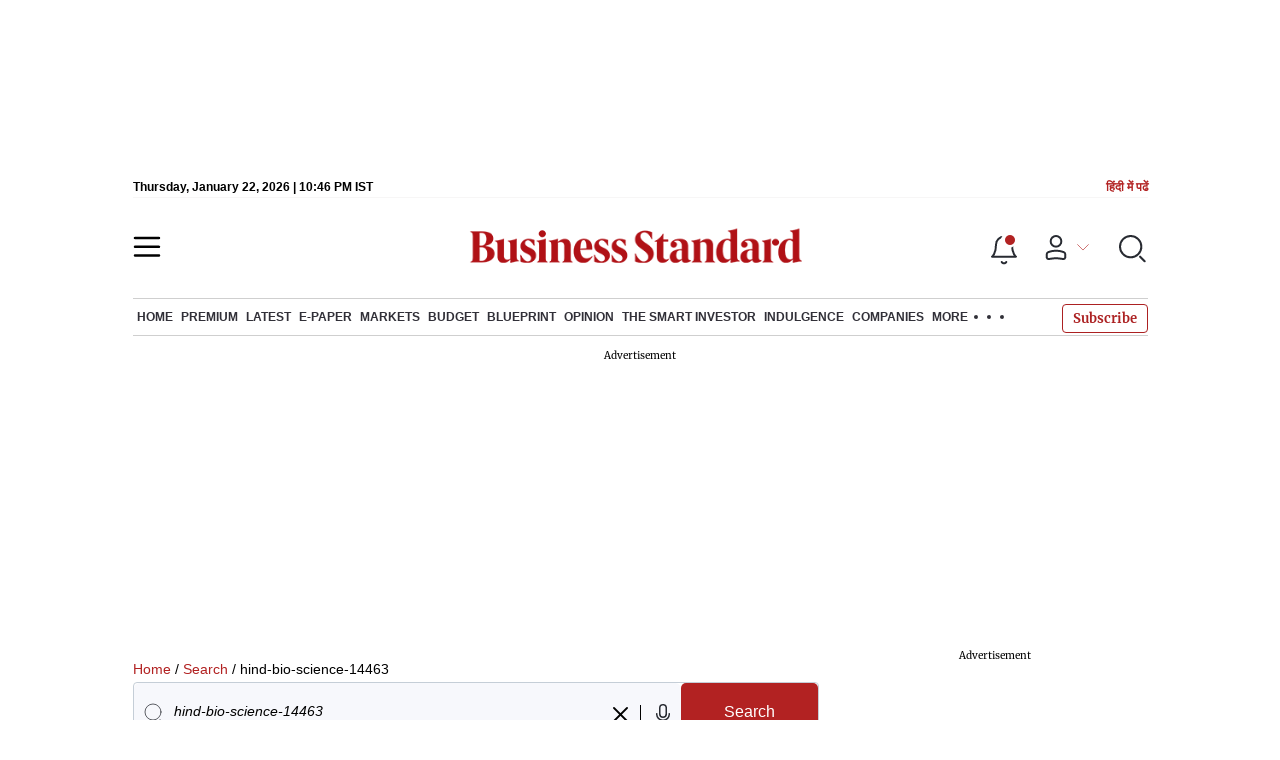

--- FILE ---
content_type: text/html; charset=utf-8
request_url: https://www.business-standard.com/search?q=hind-bio-science-14463
body_size: 34810
content:
<!DOCTYPE html><html lang="en-US"><head><meta charSet="utf-8"/><link rel="preconnect" href="https://bsmedia.business-standard.com"/><title>Business Standard</title><link rel="icon" href="/bs-favicon.ico"/><link rel="icon" type="image/png" sizes="16x16" href="/favicon16x16-min.png"/><link rel="icon" type="image/png" sizes="32x32" href="/favicon32x32-min.png"/><link rel="icon" type="image/png" sizes="192x192" href="/android-chrome-192x192-min.png"/><link rel="apple-touch-icon" href="/apple-touch-icon-min.png"/><link rel="mask-icon" href="/safari-pinned-tab.svg" color="#000000"/><meta name="msapplication-TileImage" content="/android-chrome-192x192-min.png"/><meta name="robots" content="noindex, nofollow"/><meta name="viewport" content="width=device-width, initial-scale=1.0, minimum-scale=1.0, maximum-scale=5.0"/><link rel="canonical" href="https://www.business-standard.com/search"/><meta http-equiv="content-language" content="en-US"/><meta content="language code" http-equiv="Content-Language"/><meta name="theme-color" content="#000"/><meta name="website" content="https://www.business-standard.com"/><meta name="rating" content="General"/><meta name="copyright" content="www.business-standard.com"/><meta name="author" content="Business Standard"/><meta name="description" content="Business Standard"/><meta name="keywords" content=""/><meta name="news_keywords" content=""/><meta property="og:type" content="website"/><meta property="og:title" content="Business Standard"/><meta property="og:url" content="https://www.business-standard.com/search"/><meta property="og:description" content="Business Standard"/><meta property="og:image" content="https://www.business-standard.com/assets/web-assets/images/Business_Standard_1_685x385.jpg"/><meta property="og:image:width" content="1200"/><meta property="og:image:height" content="627"/><meta property="twitter:image:src" content="https://www.business-standard.com//assets/web-assets/images/Business_Standard_1_100x100.jpg"/><meta property="twitter:card" content="summary_large_image"/><meta property="twitter:site" content="@bsindia"/><meta property="twitter:creator" content="@bsindia"/><meta property="twitter:title" content="Business Standard"/><meta property="twitter:description" content="Business Standard"/><meta name="Last-Modified-Date" content="Fri, Jan 23, 2026"/><meta name="Last-Modified-Time" content="2026-01-23T04:15:59+05:30"/><meta http-equiv="Last-Modified" content="2026-01-23T04:15:59+05:30"/><meta http-equiv="Cache-Control" content="no-cache, no-store, must-revalidate"/><meta http-equiv="Expires" content="0"/><meta http-equiv="Pragma" content="no-cache"/><script type="application/ld+json">{"@context":"https://schema.org","@type":"NewsMediaOrganization","name":"Business Standard","url":"https://www.business-standard.com","sameAs":["https://www.facebook.com/bsindia","https://twitter.com/bsindia","https://www.youtube.com/user/BusinessStandardLtd","https://in.linkedin.com/company/business-standard","https://t.me/bsindiaofficial"],"logo":{"@type":"ImageObject","url":"https://www.business-standard.com/assets/web-assets/images/BSlogo600x60.png","width":"600","height":"60"},"address":{"@type":"PostalAddress","streetAddress":"Bahadurshah Zafar Marg","addressLocality":"Nehru House, near ITO Metro Station Gate No. 4","addressRegion":"ITO, New Delhi","postalCode":"110002"},"contactPoint":{"@type":"ContactPoint","telephone":"011-23720202","email":"feedback@bsmail.in","contactType":"Customer Service","areaServed":"IN","availableLanguage":"English","hoursAvailable":{"@type":"OpeningHoursSpecification","opens":"6 am","closes":"1 am"}}}</script><script type="application/ld+json">{"@context":"https://schema.org","@type":"WebPage","url":"https://www.business-standard.com/search","name":"Business Standard","description":"Business Standard","keywords":""}</script><script type="application/ld+json">{"@context":"https://schema.org","@type":"SiteNavigationElement","name":[null],"url":["https://www.business-standard.comundefined"]}</script><meta name="next-head-count" content="45"/><link rel="preload" href="/_next/static/css/7074f12bb59114c9.css" as="style"/><link rel="stylesheet" href="/_next/static/css/7074f12bb59114c9.css" data-n-g=""/><link rel="preload" href="/_next/static/css/df4c663304f744b3.css" as="style"/><link rel="stylesheet" href="/_next/static/css/df4c663304f744b3.css"/><link rel="preload" href="/_next/static/css/47d81bd9cf989b38.css" as="style"/><link rel="stylesheet" href="/_next/static/css/47d81bd9cf989b38.css"/><link rel="preload" href="/_next/static/css/82a7b91e83c3f24f.css" as="style"/><link rel="stylesheet" href="/_next/static/css/82a7b91e83c3f24f.css"/><link rel="preload" href="/_next/static/css/03aec24846af5e48.css" as="style"/><link rel="stylesheet" href="/_next/static/css/03aec24846af5e48.css"/><link rel="preload" href="/_next/static/css/f02b405dff44e485.css" as="style"/><link rel="stylesheet" href="/_next/static/css/f02b405dff44e485.css"/><link rel="preload" href="/_next/static/css/e21eaff8bd09851f.css" as="style"/><link rel="stylesheet" href="/_next/static/css/e21eaff8bd09851f.css"/><link rel="preload" href="/_next/static/css/36f77a224062cbb6.css" as="style"/><link rel="stylesheet" href="/_next/static/css/36f77a224062cbb6.css"/><noscript data-n-css=""></noscript><script defer="" nomodule="" src="/_next/static/chunks/polyfills-c67a75d1b6f99dc8.js"></script><script defer="" src="/_next/static/chunks/85518-7586a3fe744a1a72.js"></script><script defer="" src="/_next/static/chunks/12980-7b9c442c5586b6b3.js"></script><script defer="" src="/_next/static/chunks/63288.a0e0759cad7b2b46.js"></script><script defer="" src="/_next/static/chunks/19132.4a7b8e43d4ebec4b.js"></script><script defer="" src="/_next/static/chunks/44441.2dbe141a34ace95a.js"></script><script defer="" src="/_next/static/chunks/21227-0181a5775c8fab1a.js"></script><script defer="" src="/_next/static/chunks/80228.5efed18ee04126c7.js"></script><script defer="" src="/_next/static/chunks/61428.75ddc532bc83c930.js"></script><script defer="" src="/_next/static/chunks/23772.19983bb59eed70d2.js"></script><script defer="" src="/_next/static/chunks/9669-ea0f85f96403c18c.js"></script><script defer="" src="/_next/static/chunks/99314.50e3fa3839cc28bb.js"></script><script defer="" src="/_next/static/chunks/76646-35a44b39127f2bd5.js"></script><script defer="" src="/_next/static/chunks/98957-e00332bbe2eb4f07.js"></script><script defer="" src="/_next/static/chunks/33340-e215a9e3e0ec337c.js"></script><script defer="" src="/_next/static/chunks/66013.76a5112254a16238.js"></script><script defer="" src="/_next/static/chunks/94730.d9873ded783674af.js"></script><script defer="" src="/_next/static/chunks/26909.f9c7daa012c3c110.js"></script><script defer="" src="/_next/static/chunks/2584.dc8411486f432cc5.js"></script><script defer="" src="/_next/static/chunks/49077.54b98a80c32e2f16.js"></script><script defer="" src="/_next/static/chunks/273.b1d8c7e0d789da86.js"></script><script defer="" src="/_next/static/chunks/67323.ca81d93d16e8449d.js"></script><script defer="" src="/_next/static/chunks/1822-67bab8e1e4bb4f1a.js"></script><script defer="" src="/_next/static/chunks/39619.e63a81b5e4b348e9.js"></script><script defer="" src="/_next/static/chunks/25675-f03ed679cfb30f87.js"></script><script defer="" src="/_next/static/chunks/54405.ec1be2d60c42a185.js"></script><script defer="" src="/_next/static/chunks/47097.e5317698beb7db12.js"></script><script defer="" src="/_next/static/chunks/46455.174eb96521f84271.js"></script><script defer="" src="/_next/static/chunks/33900.72c035048fd60387.js"></script><script defer="" src="/_next/static/chunks/52735.2b8dcd70c4c9281c.js"></script><script defer="" src="/_next/static/chunks/11310.db3756c9371691e7.js"></script><script src="/_next/static/chunks/webpack-caa846edab708075.js" defer=""></script><script src="/_next/static/chunks/framework-dd9c457f9a0c7519.js" defer=""></script><script src="/_next/static/chunks/main-c22debd438d29cf7.js" defer=""></script><script src="/_next/static/chunks/pages/_app-7b20d708794df476.js" defer=""></script><script src="/_next/static/chunks/25935-a15d53f73e00d311.js" defer=""></script><script src="/_next/static/chunks/14890-1c48e0fa2637f405.js" defer=""></script><script src="/_next/static/chunks/77236-9b7d1e99ec4babc3.js" defer=""></script><script src="/_next/static/chunks/9473-35903fd81969ec64.js" defer=""></script><script src="/_next/static/chunks/20006-b7d3979ddcd0f04c.js" defer=""></script><script src="/_next/static/chunks/17539-df40aeecc679df9e.js" defer=""></script><script src="/_next/static/chunks/57909-fd8565b6ea075078.js" defer=""></script><script src="/_next/static/chunks/82860-a84aa1d55301ffef.js" defer=""></script><script src="/_next/static/chunks/pages/search-3a46734026b745c6.js" defer=""></script><script src="/_next/static/a4da4a5a2bd42f230477c274ebb0e361aa866aed/_buildManifest.js" defer=""></script><script src="/_next/static/a4da4a5a2bd42f230477c274ebb0e361aa866aed/_ssgManifest.js" defer=""></script></head><body><div id="__next"><div><div class="budgetWrapper"><div class="adstop"></div></div><header class="header_sectiondiv__WPrjR section-div full-section header-section"><div class="today_headlogotmstmp__223aM" style="min-height:12px"><div class="today_topleftel__wvskF"><span>Friday, January 23, 2026 | 04:15 AM IST</span><small><a href="https://hindi.business-standard.com/" target="_blank">हिंदी में पढें</a></small></div></div><div class="undefined header_headerTopbar__iRN5q undefined headerabt "><div class="header_justifycontentstart__b3nr3 d-flex  "><div class="header_menuhamburger__fC39W menuhamburger"><svg width="28" height="21" viewBox="0 0 28 21" fill="none" xmlns="http://www.w3.org/2000/svg"><path d="M25.9575 2L2 2" stroke="black" stroke-width="2.5" stroke-linecap="round"></path><path d="M25.9575 10.8264L2 10.8264" stroke="black" stroke-width="2.5" stroke-linecap="round"></path><path d="M26 19.4775L2.00045 19.4775" stroke="black" stroke-width="2.5" stroke-linecap="round"></path></svg></div></div><div class="bg-overlay"></div><div id="menuSidebar" class="menuSidebar "></div><style> 
          .menuSidebar { top: 0px; width: 90%; z-index: 1; height: auto; position: fixed; transform: translate(-130%, 0); display: block; left: 0%; overflow-y: scroll; transition: all 0.6s ease; z-index: 65; background-color: #fff; box-shadow: 0px 2px 8px 0px rgba(60, 64, 67, 0.25); border-radius: 4px; } @media (max-width: 1024px) { .menuSidebar { position: fixed; top: 0; max-height: 100vh; border-radius: 0px; } } @media (min-width: 768px) { .menuSidebar:-webkit-scrollbar { width: 5px; } .menuSidebar:-webkit-scrollbar-thumb { background-color: #c2c2c2; -webkit-border-radius: 5px; border-radius: 5px; outline: 1px solid #c2c2c2; } } .menuSidebar.show { z-index: 9999; left: 0; transform: translate(0%, 0); right: 0; margin: 0 auto; }   
          .menuSidebar::-webkit-scrollbar { display: none; }    
          @media (min-width:1025px) {
            .menuSidebar.show {
                 min-height:545px;
                 min-width:1080px
            }
          }
          @media (max-width:1024px) {
            .menuSidebar.show {
              min-height:640px;
              min-width:100%;
            }
            .menuSidebar {
               width:100%;
            }
          }
          </style><div class="header_adslogo__lSOL1" style="width:175px;height:60px"></div><div class="logo-div"><a href="https://www.business-standard.com" class="header_brndlogo__RdIT_"><img alt="Business Standard" title="Business Standard" src="https://bsmedia.business-standard.com/include/_mod/site/html5/images/business-standard.png" height="48" width="390"/></a></div><div class="header_adslogo__lSOL1" style="width:175px;height:60px"> <!-- --> </div><div class="header_headericn__w8TeW headericn"><div class="icons d-flex"><div class="notificationdiv active"><img alt="Notification Icon" title="Notification" height="32" src="https://www.business-standard.com/assets/web-assets/icons/notification.svg" width="32" loading="lazy"/></div><a href="#" class="d-flex userprofiletext" id="profile_area"><img alt="userprofile Icon" title="User" height="32" src="https://www.business-standard.com/assets/web-assets/icons/user-profile.svg" width="32" loading="lazy"/><i class="arrowdownicon"></i></a><img alt="Search" title="Search_Icon" height="32" style="cursor:pointer" src="https://www.business-standard.com/assets/web-assets/icons/search.svg" width="32" loading="lazy"/></div><style> 
       
      .icons {display: flex;justify-content: space-between;align-items: center;}
      .icons .notificationdiv {position: relative;cursor: pointer;padding-top: 7px;}
      .icons .notificationdiv:after {
        background: #b22222;
        border-radius: 10px;
        content: "";
        height: 10px;
        left: auto;
        position: absolute;
        right: 5px;
        top: 8px;
        width: 10px;
       }
      .icons .notificationdiv:before {
        background: #fff;
        border-radius: 20px;
        content: "";
        height: 15px;
        position: absolute;
        right: 4px;
        top: 6px;
        width: 15px;
      }
      .icons .userprofiletext {
        display: flex;
        align-items: center;
        font-family: Arial;
        font-size: 14px;
        padding: 0 20px 0 20px;
      }

      .userprofiletext .arrowdownicon {
        background-image: url("data:image/svg+xml,%3Csvg width='19' height='11' viewBox='0 0 19 11' fill='none' xmlns='http://www.w3.org/2000/svg'%3E%3Cpath d='M1 1L9.48528 9.48528L17.9706 1' stroke='%23B22222' strokeWidth='2' stroke-linecap='round' stroke-linejoin='round'/%3E%3C/svg%3E");
        background-repeat: no-repeat;
        background-size: 12px;
        display: inline-block;
        height: 8px;
        margin: 0 0 0 5px;
        width: 18px;
      }

      @media (max-width:1280px) { 
        .icons .userprofiletext { padding: 0 9px; }
      }

      @media (max-width:767px){
        .icons { justify-content: space-around; align-items: flex-start; gap: 7px; }
        .icons .notificationdiv:after {height: 7px;right: 5px;top: 0px; width: 7px;}
        .icons .notificationdiv:before {right: 5px;top: 0px;height: 8px;width: 8px;}
        .icons .userprofiletext { padding: 0px 0px 0 0px;}
        .icons img {max-width: 24px;height: 24px;margin-top: 0px;}
        .icons .notificationdiv {     padding-top: 0px; } 
      }

      </style></div></div><nav class="navigationlisting header_navigationlisting__ZU68j "><a href="https://www.business-standard.com" class="header_stickylogo__QMlKl sticky-logo"><img loading="lazy" width="67" height="56" src="https://www.business-standard.com/assets/web-assets/images/logo-bs.jpg" alt="BS_logo" title="BS_logo"/></a><ul id="appendseconnav" class="scrlhide"><li><a class=" " href="https://www.business-standard.com/"> <!-- -->Home<!-- --> </a><div class="header_submenu__KCO9X navsubmenu"><ul><li><a href="https://www.business-standard.com/economy">Economy</a></li><li><a href="https://www.business-standard.com/finance">Finance</a></li><li><a href="https://www.business-standard.com/world-news">World News</a></li></ul></div></li><li><a class=" " href="https://www.business-standard.com/premium"> <!-- -->Premium<!-- --> </a></li><li><a class=" " href="https://www.business-standard.com/latest-news"> <!-- -->Latest<!-- --> </a></li><li><a class="epaper-link" target="_blank" href="https://epaper.business-standard.com/"> <!-- -->E-Paper</a><div class="header_submenu__KCO9X navsubmenu"><ul><li><a class="" target="_blank" href="https://epaper.business-standard.com/"> <!-- -->E-Paper</a></li><li><a href="https://www.business-standard.com/todays-paper">Today&#x27;s Paper</a></li></ul></div></li><li><a class=" " href="https://www.business-standard.com/markets"> <!-- -->Markets<!-- --> </a><div class="header_submenu__KCO9X navsubmenu"><ul><li><a href="https://www.business-standard.com/markets/ipo">IPO</a></li><li><a href="https://www.business-standard.com/markets/stock-market-news">Stock Market News</a></li><li><a href="https://www.business-standard.com/markets/commodities">Commodities</a></li><li><a href="https://www.business-standard.com/markets/cryptocurrency">Cryptocurrency</a></li><li><a href="https://www.business-standard.com/markets/mutual-fund">Mutual Fund</a></li><li><a href="https://www.business-standard.com/markets/stock-companies-list">Stock Companies list</a></li></ul></div></li><li><a class=" " href="https://www.business-standard.com/budget"> <!-- -->Budget<!-- --> </a></li><li><a class=" " href="https://www.business-standard.com/blueprint-defence-magazine"> <!-- -->Blueprint<!-- --> </a><div class="header_submenu__KCO9X navsubmenu"><ul><li><a href="https://www.business-standard.com/blueprint-defence-magazine/opinion">Opinion</a></li><li><a href="https://www.business-standard.com/blueprint-defence-magazine/e-magazine">E-Magazine</a></li><li><a href="https://www.business-standard.com/blueprint-defence-magazine/news">News</a></li><li><a href="https://www.business-standard.com/blueprint-defence-magazine/insights">Insights</a></li><li><a href="https://www.business-standard.com/blueprint-defence-magazine/photostory">Photo Story</a></li><li><a href="https://www.business-standard.com/blueprint-defence-magazine/reports">Reports</a></li><li><a href="https://www.business-standard.com/blueprint-defence-magazine/data">Data</a></li><li><a href="https://www.business-standard.com/blueprint-defence-magazine/multimedia">THE PODCAST</a></li><li><a href="https://www.business-standard.com/blueprint-defence-magazine/editions">All Issues</a></li><li><a href="https://www.business-standard.com/blueprint-defence-magazine/features">Features</a></li><li><a href="https://www.business-standard.com/blueprint-defence-magazine/books">Books</a></li></ul></div></li><li><a class=" " href="https://www.business-standard.com/opinion"> <!-- -->Opinion<!-- --> </a></li><li><a class=" " href="https://www.business-standard.com/markets/the-smart-investor"> <!-- -->The Smart Investor<!-- --> </a></li><li><a class=" " href="https://www.business-standard.com/indulgence-luxury-lifestyle"> <!-- -->Indulgence<!-- --> </a></li><li><a class=" " href="https://www.business-standard.com/companies"> <!-- -->Companies<!-- --> </a></li><li class="header_headmore__g_wCT"><a class="header_hdrmore__mWrtW">More <span></span> <span></span> <span></span></a><div class="header_dropdowndiv__V74Fg"><ul class="mb-0 text-end ps-0"><li><a href="https://www.business-standard.com/technology" class="font-inter"> <!-- -->Tech<!-- --> </a></li><li><a href="https://www.business-standard.com/portfolio" class="font-inter"> <!-- -->Portfolio<!-- --> </a></li><li><a href="https://www.business-standard.com/bs-decoded" class="font-inter"> <!-- -->BS Decoded<!-- --> </a></li><li><a href="https://www.business-standard.com/content" class="font-inter"> <!-- -->Partner Content<!-- --> </a></li><li><a href="https://www.business-standard.com/finance/personal-finance" class="font-inter"> <!-- -->Personal Finance<!-- --> </a></li><li><a href="https://www.business-standard.com/companies/bs-1000" class="font-inter"> <!-- -->BS1000<!-- --> </a></li><li><a href="https://www.business-standard.com/webstories" class="font-inter"> <!-- -->Web Stories<!-- --> </a></li><li><a href="https://www.business-standard.com/india-news" class="font-inter"> <!-- -->India News<!-- --> </a></li><li><a href="https://www.business-standard.com/management" class="font-inter"> <!-- -->Management<!-- --> </a></li><li><a href="https://www.business-standard.com/specials" class="font-inter"> <!-- -->Specials<!-- --> </a></li><li><a href="https://www.business-standard.com/multimedia" class="font-inter"> <!-- -->Multimedia<!-- --> </a></li><li><a href="https://www.business-standard.com/sports" class="font-inter"> <!-- -->Sports<!-- --> </a></li><li><a href="https://www.business-standard.com/cricket" class="font-inter"> <!-- -->Cricket<!-- --> </a></li><li><a href="https://www.business-standard.com/industry" class="font-inter"> <!-- -->Industry<!-- --> </a></li><li><a href="https://www.business-standard.com/lifestyle" class="font-inter"> <!-- -->Lifestyle<!-- --> </a></li><li><a href="https://www.business-standard.com/immigration" class="font-inter"> <!-- -->Immigration<!-- --> </a></li><li><a href="https://www.business-standard.com/industry/aviation" class="font-inter"> <!-- -->Aviation<!-- --> </a></li><li><a href="https://www.business-standard.com/entertainment" class="font-inter"> <!-- -->Entertainment<!-- --> </a></li><li><a href="https://www.business-standard.com/social-viral" class="font-inter"> <!-- -->Social Viral<!-- --> </a></li><li><a href="https://www.business-standard.com/health" class="font-inter"> <!-- -->Health<!-- --> </a></li><li><a href="https://www.business-standard.com/book" class="font-inter"> <!-- -->Books<!-- --> </a></li><li><a href="https://www.business-standard.com/education" class="font-inter"> <!-- -->Education<!-- --> </a></li><li><a href="https://www.business-standard.com/apps" class="font-inter"> <!-- -->BS Apps<!-- --> </a></li></ul></div></li></ul></nav><style>       
         .navsubmenu ul li a {
            padding: 8px 8px 8px 0 !important;
          }
          @media (min-width: 768px) {
            .navsubscribe .secondaryNav li:last-child {
              margin-right: 0 !important;
            }
            .headericn {
              min-width: 160px;
            }
            .header-active .secondaryNav.scrlhide {
              transform: translate3d(0, 0, 0);
            }
            .header-active ul li.dflticonlast {
              margin-right: 160px !important;
            }
          }
          .navsubscribe ul li:last-child,
          .navsubscribe ul li ul li:last-child {
            padding-right: 10px !important;
          }
          .header-active .sticky-logo {
            display: inline-block;
          }
          .header-active .scrlhide {
            transform: translate3d(75px, 0, 0);
          }
          .header-active .menuhamburger {
            transform: translate3d(0, 73px, 0);
            z-index: 10;
          }
          @media (min-width: 768px) and (max-width: 1024px) {
            .header-active .menuhamburger {
              transform: translate3d(-3px, 49px, 0);
              z-index: 10;
            }
            .scrollbarListspotlight {
              overflow: hidden;
            }
          }
          @media (max-width: 767px) {
            .header-active .secondaryNav.scrlhide {
              margin-left: 0;
            }
            .header-active .secondaryNav li:last-child {
              margin-right: 90px !important;
            }
            .header-active .sticky-logo {
              display: none;
            }
            .header-active .scrlhide {
              transform: translate3d(0, 0, 0);
              margin-left: 30px;
            }
            .header-active .menuhamburger {
              transform: translate3d(3px, 40px, 0);
            }
            .header-active header.header-section {
              top: -44px;
            }
            .header-active header.header-section.bpheader {
              top: -59px;
            }
            .header-active header.header-section.bpheader .menuhamburger {
              transform: translate3d(3px, 47px, 0);
            }
          }
          @media (min-width: 1024px) and (max-width: 1280px) {
            .header-active .navigationlisting ul li {
              margin-right: 0;
            }
            .header-active .navigationlisting ul li a {
              font-size: 11px;
            }
          }
          @media (min-width: 1180px) and (max-width: 1280px) {
            .header-active .navigationlisting .navsubmenu {
              width: 1015px !important;
            }
          }
          @media (min-width: 1281px) {
            .header-active .navigationlisting .navsubmenu {
              width: 1180px !important;
            }
          }
          @media (max-width: 1024px) {
            #secondaryNav {
              display: none;
            }
          }
          @media (min-width: 1281px) and (max-width: 1365px) {
            .header-active .navigationlisting ul li a {
              padding: 12px 5px !important;
            }
          }
      </style></header><div id="scrolltrget"> </div><div class="wrapper"><div class="advertisement-bg"></div></div><div class="wrapper"><section class="section-flex"><div class="flex-70 ipad-60"><div class="section-80"><div class="article-listing"><div class="breadcrumb"><div><a href="/#" class="bact">Home</a> / <a href="/search">Search</a> / hind-bio-science-14463</div></div><div class="SearchBar_searchbar__avOYI SearchBar_searchpage__vGdjL"><form><div class="SearchBar_formbar__GxaGR"><div class="SearchBar_srccol__eCcRZ"><input type="text" required="" class="SearchBar_customsearch__Ax7RH" placeholder="Search News, Companies, Categories, Topics, Authors" value="hind-bio-science-14463"/><i class="SearchBar_srchvoicicon__J_8fh"></i><input type="hidden" name="q" value="hind-bio-science-14463"/><img src="https://www.business-standard.com/assets/web-assets/icons/cross.svg" class="SearchBar_crossicon__nm_jd" alt="Search" title="Search"/></div><div class="SearchBar_srcolbtn__tahwZ"><button class="undefined SearchBar_commonbutton__jP941 SearchBar_srcolbtnbtn__B2zQ4 btn">Search</button></div></div></form><div class="SearchBar_suggestiondiv__iVIiE "><div class="SearchBar_cmpstcksrcprmov__ZOn4s"></div><div class="SearchBar_emptydiv__wKQBp"><p>No Result Found</p></div></div></div><div class="search-bar"></div><div class="section-header search-header d-flex"><h1 class="section-title"><span>Displaying categorized search results for hind-bio-science-14463<!-- --> </span> <a href="https://www.business-standard.com/advance-search?keyword=hind-bio-science-14463"><button class="SearchListing_commonbutton__74r_v">Advance Search</button></a></h1></div><div class="SearchListing_searchtabs__vaDsi undefined" data-rttabs="true"><ul class="react-tabs__tab-list" role="tablist"><li class="react-tabs__tab react-tabs__tab--selected" role="tab" id="tab:R5blm:0" aria-selected="true" aria-disabled="false" aria-controls="panel:R5blm:0" tabindex="0" data-rttab="true">News<!-- --> </li><li class="react-tabs__tab" role="tab" id="tab:R5blm:1" aria-selected="false" aria-disabled="false" aria-controls="panel:R5blm:1" data-rttab="true">Companies<!-- --> </li><li class="react-tabs__tab" role="tab" id="tab:R5blm:2" aria-selected="false" aria-disabled="false" aria-controls="panel:R5blm:2" data-rttab="true">Authors<!-- --> </li><li class="react-tabs__tab" role="tab" id="tab:R5blm:3" aria-selected="false" aria-disabled="false" aria-controls="panel:R5blm:3" data-rttab="true">Videos<!-- --> </li><li class="react-tabs__tab" role="tab" id="tab:R5blm:4" aria-selected="false" aria-disabled="false" aria-controls="panel:R5blm:4" data-rttab="true">Topics<!-- --> </li></ul><div class="react-tabs__tab-panel react-tabs__tab-panel--selected" role="tabpanel" id="panel:R5blm:0" aria-labelledby="tab:R5blm:0"><div class="search-loader"><img src="https://www.business-standard.com/assets/web-assets/icons/loader.gif"/></div></div><div class="react-tabs__tab-panel" role="tabpanel" id="panel:R5blm:1" aria-labelledby="tab:R5blm:1"></div><div class="react-tabs__tab-panel" role="tabpanel" id="panel:R5blm:2" aria-labelledby="tab:R5blm:2"></div><div class="react-tabs__tab-panel" role="tabpanel" id="panel:R5blm:3" aria-labelledby="tab:R5blm:3"></div><div class="react-tabs__tab-panel" role="tabpanel" id="panel:R5blm:4" aria-labelledby="tab:R5blm:4"></div></div></div></div></div><div class="flex-30 articleListingPage sidebar-desktop-show ipad-40"><div class="bs-new-common-vertical-panel. " data-paneltype="container"><div class="right-row " data-paneltype="container"><div class="right-box-1 advertisement-bg" data-paneltype="container"><div data-banner-id="1037"><div id="rightbar-43830"><div></div></div></div></div></div><div class="right-row " data-paneltype="container"><div class="right-box-1 " data-paneltype="container"><div><div class="d-flex section-header">
	<h3 class="section-title">
		Latest News</h3>
	<p>
		<a class="button-see-all" href="https://www.business-standard.com/latest-news" target="_blank">More</a></p>
</div></div></div><div class="right-box-2 " data-paneltype="container"><div class="rhstabs" data-rttabs="true"><ul class="articletabs tabs-bg d-flex " role="tablist"><li style="cursor:pointer" class="react-tabs__tab react-tabs__tab--selected" role="tab" id="tab:Rekjjlm:0" aria-selected="true" aria-disabled="false" aria-controls="panel:Rekjjlm:0" tabindex="0" data-rttab="true"><h5>In this section</h5></li><li style="cursor:pointer" class="react-tabs__tab" role="tab" id="tab:Rekjjlm:1" aria-selected="false" aria-disabled="false" aria-controls="panel:Rekjjlm:1" data-rttab="true"><h5>All</h5></li></ul><div class="react-tabs__tab-panel react-tabs__tab-panel--selected" role="tabpanel" id="panel:Rekjjlm:0" aria-labelledby="tab:Rekjjlm:0"><div class="cardlist"><div class="image-card"><div class="image-title"><h4><a class="smallcard-title" href="https://www.business-standard.com/budget/news/budget-2026-27-here-are-the-key-challenges-for-india-s-green-push-126012300009_1.html">Budget 2026-27: Here are the key challenges for India&#x27;s green push</a></h4><div class="MetaPost_metapost__dt07I metapoststyle "><div class="MetaPost_metainfo__MmNP0">1 min read </div></div></div><div class="shortvideoimg" style="position:relative"><a href="https://www.business-standard.com/budget/news/budget-2026-27-here-are-the-key-challenges-for-india-s-green-push-126012300009_1.html" class="img-smllnews sidrgthumb"><span style="box-sizing:border-box;display:inline-block;overflow:hidden;width:initial;height:initial;background:none;opacity:1;border:0;margin:0;padding:0;position:relative;max-width:100%"><span style="box-sizing:border-box;display:block;width:initial;height:initial;background:none;opacity:1;border:0;margin:0;padding:0;max-width:100%"><img style="display:block;max-width:100%;width:initial;height:initial;background:none;opacity:1;border:0;margin:0;padding:0" alt="" aria-hidden="true" src="data:image/svg+xml,%3csvg%20xmlns=%27http://www.w3.org/2000/svg%27%20version=%271.1%27%20width=%27100%27%20height=%2775%27/%3e"/></span><img title="green" alt="green" src="[data-uri]" decoding="async" data-nimg="intrinsic" style="position:absolute;top:0;left:0;bottom:0;right:0;box-sizing:border-box;padding:0;border:none;margin:auto;display:block;width:0;height:0;min-width:100%;max-width:100%;min-height:100%;max-height:100%;background-size:cover;background-position:0% 0%;filter:blur(20px);background-image:url(&quot;[data-uri]&quot;)"/><noscript><img title="green" alt="green" src="https://bsmedia.business-standard.com/_media/bs/img/hp/html-5-common-rightbar/2026-01/23/9724/full/1769106843-0898.jpg?im=FitAndFill=(100,75)" decoding="async" data-nimg="intrinsic" style="position:absolute;top:0;left:0;bottom:0;right:0;box-sizing:border-box;padding:0;border:none;margin:auto;display:block;width:0;height:0;min-width:100%;max-width:100%;min-height:100%;max-height:100%" loading="lazy"/></noscript></span></a></div></div></div><div class="cardlist"><div class="image-card"><div class="image-title"><h4><a class="smallcard-title" href="https://www.business-standard.com/world-news/opportunity-for-great-powers-to-join-forces-says-merz-on-india-eu-fta-126012201631_1.html">Opportunity for &#x27;great powers&#x27; to join forces, says Merz on India-EU FTA</a></h4><div class="MetaPost_metapost__dt07I metapoststyle "><div class="MetaPost_metainfo__MmNP0">2 min read </div></div></div><div class="shortvideoimg" style="position:relative"><a href="https://www.business-standard.com/world-news/opportunity-for-great-powers-to-join-forces-says-merz-on-india-eu-fta-126012201631_1.html" class="img-smllnews sidrgthumb"><span style="box-sizing:border-box;display:inline-block;overflow:hidden;width:initial;height:initial;background:none;opacity:1;border:0;margin:0;padding:0;position:relative;max-width:100%"><span style="box-sizing:border-box;display:block;width:initial;height:initial;background:none;opacity:1;border:0;margin:0;padding:0;max-width:100%"><img style="display:block;max-width:100%;width:initial;height:initial;background:none;opacity:1;border:0;margin:0;padding:0" alt="" aria-hidden="true" src="data:image/svg+xml,%3csvg%20xmlns=%27http://www.w3.org/2000/svg%27%20version=%271.1%27%20width=%27100%27%20height=%2775%27/%3e"/></span><img title="Friedrich Merz" alt="Friedrich Merz" src="[data-uri]" decoding="async" data-nimg="intrinsic" style="position:absolute;top:0;left:0;bottom:0;right:0;box-sizing:border-box;padding:0;border:none;margin:auto;display:block;width:0;height:0;min-width:100%;max-width:100%;min-height:100%;max-height:100%;background-size:cover;background-position:0% 0%;filter:blur(20px);background-image:url(&quot;[data-uri]&quot;)"/><noscript><img title="Friedrich Merz" alt="Friedrich Merz" src="https://bsmedia.business-standard.com/_media/bs/img/hp/html-5-common-rightbar/2026-01/23/9724/full/1746591944-2684.jpg?im=FeatureCrop,size=(100,75)" decoding="async" data-nimg="intrinsic" style="position:absolute;top:0;left:0;bottom:0;right:0;box-sizing:border-box;padding:0;border:none;margin:auto;display:block;width:0;height:0;min-width:100%;max-width:100%;min-height:100%;max-height:100%" loading="lazy"/></noscript></span></a></div></div></div><div class="cardlist"><div class="image-card"><div class="image-title"><h4><a class="smallcard-title" href="https://www.business-standard.com/india-news/karnataka-cabinet-extends-five-year-age-relaxation-for-govt-job-aspirants-126012201570_1.html">Karnataka Cabinet extends five-year age relaxation for govt job aspirants</a></h4><div class="MetaPost_metapost__dt07I metapoststyle "><div class="MetaPost_metainfo__MmNP0">1 min read </div></div></div><div class="shortvideoimg" style="position:relative"><a href="https://www.business-standard.com/india-news/karnataka-cabinet-extends-five-year-age-relaxation-for-govt-job-aspirants-126012201570_1.html" class="img-smllnews sidrgthumb"><span style="box-sizing:border-box;display:inline-block;overflow:hidden;width:initial;height:initial;background:none;opacity:1;border:0;margin:0;padding:0;position:relative;max-width:100%"><span style="box-sizing:border-box;display:block;width:initial;height:initial;background:none;opacity:1;border:0;margin:0;padding:0;max-width:100%"><img style="display:block;max-width:100%;width:initial;height:initial;background:none;opacity:1;border:0;margin:0;padding:0" alt="" aria-hidden="true" src="data:image/svg+xml,%3csvg%20xmlns=%27http://www.w3.org/2000/svg%27%20version=%271.1%27%20width=%27100%27%20height=%2775%27/%3e"/></span><img title="No more affidavits, interviews for govt jobs" alt="No more affidavits, interviews for govt jobs" src="[data-uri]" decoding="async" data-nimg="intrinsic" style="position:absolute;top:0;left:0;bottom:0;right:0;box-sizing:border-box;padding:0;border:none;margin:auto;display:block;width:0;height:0;min-width:100%;max-width:100%;min-height:100%;max-height:100%;background-size:cover;background-position:0% 0%;filter:blur(20px);background-image:url(&quot;[data-uri]&quot;)"/><noscript><img title="No more affidavits, interviews for govt jobs" alt="No more affidavits, interviews for govt jobs" src="https://bsmedia.business-standard.com/_media/bs/img/hp/html-5-common-rightbar/2026-01/23/9724/full/1451154907-5774.jpg?im=FitAndFill=(100,75)" decoding="async" data-nimg="intrinsic" style="position:absolute;top:0;left:0;bottom:0;right:0;box-sizing:border-box;padding:0;border:none;margin:auto;display:block;width:0;height:0;min-width:100%;max-width:100%;min-height:100%;max-height:100%" loading="lazy"/></noscript></span></a></div></div></div></div><div class="react-tabs__tab-panel" role="tabpanel" id="panel:Rekjjlm:1" aria-labelledby="tab:Rekjjlm:1"></div></div><style>
                    .articletabs {
                     display: flex;
                     margin: 20px 0 0;
                    }
                     .rhstabs .react-tabs__tab-panel.react-tabs__tab-panel--selected {
                      border: 1px solid #f6d7bd;
                      border-top: 0;
                      padding: 0 5px 0 10px;
                     }
                    .articletabs .react-tabs__tab--selected:after {border-bottom: 0;}
                   .articletabs li {
                        font-family: Arial, Helvetica, sans-serif;
                        padding: 10px 25px;
                        font-size: 16px;
                        border-bottom: 1px solid #f6d7bd;
                        cursor: pointer;
                        flex-grow: 1;
                        flex-basis: 0;
                        text-align: center;
                        display: flex;
                        align-items: center;
                        justify-content: center;
                        border-top: 4px solid #fff;
                        border-left: 1px solid #fff;
                        border-right: 1px solid #fff;
                        border-top-left-radius: 10px;
                        border-top-right-radius: 10px;
                        }
                        .articletabs li:focus, .articletabs li:focus-visible {outline: 0;}
                        .articletabs li[aria-selected="true"] {
                            background: #fff !important;
                            color: #b22222 !important;
                            text-align: center;
                            border-top: 4px solid #f6d7bd;
                            border-left: 1px solid #f6d7bd;
                            border-right: 1px solid #f6d7bd;
                            border-top-left-radius: 10px;
                            border-top-right-radius: 10px;
                            border-bottom: 1px solid #fff;
                            position: relative;
                        }
 
                        </style></div><div class="right-box-1 advertisement-bg" data-paneltype="container"><div data-banner-id="1038"><div id="rightbar-50100"><div></div></div></div></div></div><div class="right-row " data-paneltype="container"><div class="right-box-2 " data-paneltype="container"><div><div class="d-flex section-header">
	<h3 class="section-title">
		Most Popular</h3>
	
</div></div></div><div class="right-box-1 " data-paneltype="container"><div class="rhstabs" data-rttabs="true"><ul class="articletabs tabs-bg d-flex " role="tablist"><li style="cursor:pointer" class="react-tabs__tab react-tabs__tab--selected" role="tab" id="tab:Rekrjlm:0" aria-selected="true" aria-disabled="false" aria-controls="panel:Rekrjlm:0" tabindex="0" data-rttab="true"><h5>Read</h5></li><li style="cursor:pointer" class="react-tabs__tab" role="tab" id="tab:Rekrjlm:1" aria-selected="false" aria-disabled="false" aria-controls="panel:Rekrjlm:1" data-rttab="true"><h5>Shared</h5></li><li style="cursor:pointer" class="react-tabs__tab" role="tab" id="tab:Rekrjlm:2" aria-selected="false" aria-disabled="false" aria-controls="panel:Rekrjlm:2" data-rttab="true"><h5>Commented</h5></li></ul><div class="react-tabs__tab-panel react-tabs__tab-panel--selected" role="tabpanel" id="panel:Rekrjlm:0" aria-labelledby="tab:Rekrjlm:0"><div class="cardlist"><div class="image-card"><div class="image-title"><h4><a class="smallcard-title" href="https://www.business-standard.com/world-news/trump-drops-tariff-threats-over-greenland-after-nato-agrees-to-arctic-deal-europe-126012200107_1.html">Trump drops tariff threats over Greenland after Nato agrees to Arctic deal</a></h4><div class="MetaPost_metapost__dt07I metapoststyle "><div class="MetaPost_metainfo__MmNP0">3 min read </div></div></div><div class="shortvideoimg" style="position:relative"><a href="https://www.business-standard.com/world-news/trump-drops-tariff-threats-over-greenland-after-nato-agrees-to-arctic-deal-europe-126012200107_1.html" class="img-smllnews sidrgthumb"><span style="box-sizing:border-box;display:inline-block;overflow:hidden;width:initial;height:initial;background:none;opacity:1;border:0;margin:0;padding:0;position:relative;max-width:100%"><span style="box-sizing:border-box;display:block;width:initial;height:initial;background:none;opacity:1;border:0;margin:0;padding:0;max-width:100%"><img style="display:block;max-width:100%;width:initial;height:initial;background:none;opacity:1;border:0;margin:0;padding:0" alt="" aria-hidden="true" src="data:image/svg+xml,%3csvg%20xmlns=%27http://www.w3.org/2000/svg%27%20version=%271.1%27%20width=%27100%27%20height=%2775%27/%3e"/></span><img title="US President Donald Trump" alt="US President Donald Trump" src="[data-uri]" decoding="async" data-nimg="intrinsic" style="position:absolute;top:0;left:0;bottom:0;right:0;box-sizing:border-box;padding:0;border:none;margin:auto;display:block;width:0;height:0;min-width:100%;max-width:100%;min-height:100%;max-height:100%;background-size:cover;background-position:0% 0%;filter:blur(20px);background-image:url(&quot;[data-uri]&quot;)"/><noscript><img title="US President Donald Trump" alt="US President Donald Trump" src="https://bsmedia.business-standard.com/_media/bs/img/hp/html-5-common-rightbar/2026-01/23/6302/full/1767461968-4309.jpg?im=FitAndFill=(100,75)" decoding="async" data-nimg="intrinsic" style="position:absolute;top:0;left:0;bottom:0;right:0;box-sizing:border-box;padding:0;border:none;margin:auto;display:block;width:0;height:0;min-width:100%;max-width:100%;min-height:100%;max-height:100%" loading="lazy"/></noscript></span></a></div></div></div><div class="cardlist"><div class="image-card"><div class="image-title"><h4><a class="smallcard-title" href="https://www.business-standard.com/markets/news/stock-market-live-updates-jan-22-nse-bse-sensex-nifty-q3-results-trump-greenland-gift-nifty-share-market-today-126012200112_1.html">Stock Market Close: Sensex rises 398 pts; Nifty at 25,290 as geopolitical tensions ease; SMIDs gain</a></h4><div class="MetaPost_metapost__dt07I metapoststyle "><div class="MetaPost_metainfo__MmNP0">1 min read </div></div></div><div class="shortvideoimg" style="position:relative"><a href="https://www.business-standard.com/markets/news/stock-market-live-updates-jan-22-nse-bse-sensex-nifty-q3-results-trump-greenland-gift-nifty-share-market-today-126012200112_1.html" class="img-smllnews sidrgthumb"><span style="box-sizing:border-box;display:inline-block;overflow:hidden;width:initial;height:initial;background:none;opacity:1;border:0;margin:0;padding:0;position:relative;max-width:100%"><span style="box-sizing:border-box;display:block;width:initial;height:initial;background:none;opacity:1;border:0;margin:0;padding:0;max-width:100%"><img style="display:block;max-width:100%;width:initial;height:initial;background:none;opacity:1;border:0;margin:0;padding:0" alt="" aria-hidden="true" src="data:image/svg+xml,%3csvg%20xmlns=%27http://www.w3.org/2000/svg%27%20version=%271.1%27%20width=%27100%27%20height=%2775%27/%3e"/></span><img title="Stock Market LIVE, January 22, 2026" alt="Stock Market LIVE, January 22, 2026" src="[data-uri]" decoding="async" data-nimg="intrinsic" style="position:absolute;top:0;left:0;bottom:0;right:0;box-sizing:border-box;padding:0;border:none;margin:auto;display:block;width:0;height:0;min-width:100%;max-width:100%;min-height:100%;max-height:100%;background-size:cover;background-position:0% 0%;filter:blur(20px);background-image:url(&quot;[data-uri]&quot;)"/><noscript><img title="Stock Market LIVE, January 22, 2026" alt="Stock Market LIVE, January 22, 2026" src="https://bsmedia.business-standard.com/_media/bs/img/hp/html-5-common-rightbar/2026-01/23/6302/full/1759625711-6386.jpg?im=FitAndFill=(100,75)" decoding="async" data-nimg="intrinsic" style="position:absolute;top:0;left:0;bottom:0;right:0;box-sizing:border-box;padding:0;border:none;margin:auto;display:block;width:0;height:0;min-width:100%;max-width:100%;min-height:100%;max-height:100%" loading="lazy"/></noscript></span></a></div></div></div><div class="cardlist"><div class="image-card"><div class="image-title"><h4><a class="smallcard-title" href="https://www.business-standard.com/markets/news/gold-can-hit-7000-oz-buy-the-dips-and-hold-for-the-long-term-analysts-126012200311_1.html">Gold can hit $7000/oz; buy the dips and hold for the long-term: Analysts</a></h4><div class="MetaPost_metapost__dt07I metapoststyle "><div class="MetaPost_metainfo__MmNP0">4 min read </div></div></div><div class="shortvideoimg" style="position:relative"><a href="https://www.business-standard.com/markets/news/gold-can-hit-7000-oz-buy-the-dips-and-hold-for-the-long-term-analysts-126012200311_1.html" class="img-smllnews sidrgthumb"><span style="box-sizing:border-box;display:inline-block;overflow:hidden;width:initial;height:initial;background:none;opacity:1;border:0;margin:0;padding:0;position:relative;max-width:100%"><span style="box-sizing:border-box;display:block;width:initial;height:initial;background:none;opacity:1;border:0;margin:0;padding:0;max-width:100%"><img style="display:block;max-width:100%;width:initial;height:initial;background:none;opacity:1;border:0;margin:0;padding:0" alt="" aria-hidden="true" src="data:image/svg+xml,%3csvg%20xmlns=%27http://www.w3.org/2000/svg%27%20version=%271.1%27%20width=%27100%27%20height=%2775%27/%3e"/></span><img title="Gold Festive Season" alt="Gold Festive Season" src="[data-uri]" decoding="async" data-nimg="intrinsic" style="position:absolute;top:0;left:0;bottom:0;right:0;box-sizing:border-box;padding:0;border:none;margin:auto;display:block;width:0;height:0;min-width:100%;max-width:100%;min-height:100%;max-height:100%;background-size:cover;background-position:0% 0%;filter:blur(20px);background-image:url(&quot;[data-uri]&quot;)"/><noscript><img title="Gold Festive Season" alt="Gold Festive Season" src="https://bsmedia.business-standard.com/_media/bs/img/hp/html-5-common-rightbar/2026-01/23/6302/full/1760424526-5845.jpg?im=FitAndFill=(100,75)" decoding="async" data-nimg="intrinsic" style="position:absolute;top:0;left:0;bottom:0;right:0;box-sizing:border-box;padding:0;border:none;margin:auto;display:block;width:0;height:0;min-width:100%;max-width:100%;min-height:100%;max-height:100%" loading="lazy"/></noscript></span></a></div></div></div></div><div class="react-tabs__tab-panel" role="tabpanel" id="panel:Rekrjlm:1" aria-labelledby="tab:Rekrjlm:1"></div><div class="react-tabs__tab-panel" role="tabpanel" id="panel:Rekrjlm:2" aria-labelledby="tab:Rekrjlm:2"></div></div><style>
                    .articletabs {
                     display: flex;
                     margin: 20px 0 0;
                    }
                     .rhstabs .react-tabs__tab-panel.react-tabs__tab-panel--selected {
                      border: 1px solid #f6d7bd;
                      border-top: 0;
                      padding: 0 5px 0 10px;
                     }
                    .articletabs .react-tabs__tab--selected:after {border-bottom: 0;}
                   .articletabs li {
                        font-family: Arial, Helvetica, sans-serif;
                        padding: 10px 25px;
                        font-size: 16px;
                        border-bottom: 1px solid #f6d7bd;
                        cursor: pointer;
                        flex-grow: 1;
                        flex-basis: 0;
                        text-align: center;
                        display: flex;
                        align-items: center;
                        justify-content: center;
                        border-top: 4px solid #fff;
                        border-left: 1px solid #fff;
                        border-right: 1px solid #fff;
                        border-top-left-radius: 10px;
                        border-top-right-radius: 10px;
                        }
                        .articletabs li:focus, .articletabs li:focus-visible {outline: 0;}
                        .articletabs li[aria-selected="true"] {
                            background: #fff !important;
                            color: #b22222 !important;
                            text-align: center;
                            border-top: 4px solid #f6d7bd;
                            border-left: 1px solid #f6d7bd;
                            border-right: 1px solid #f6d7bd;
                            border-top-left-radius: 10px;
                            border-top-right-radius: 10px;
                            border-bottom: 1px solid #fff;
                            position: relative;
                        }
 
                        </style></div></div><div class="right-row " data-paneltype="container"><div class="right-box-1 advertisement-bg" data-paneltype="container"><div data-banner-id="1083"><div id="rightbar-43840"><div></div></div></div></div><div class="right-box-2 " data-paneltype="container"><div class="section-header"><h2 class="section-title"><a class="smallcard-title" href="https://www.business-standard.com/video-gallery/latest">Also Watch</a></h2><a class="button-see-all" href="https://www.business-standard.com/video-gallery/latest">More</a></div><div class=" cardlist video-list rhs-videolist" style="cursor:pointer"><div class="image-card"><div class="image-title"><a href="https://www.business-standard.com/video-gallery/world/we-prefer-respect-to-bullies-french-president-macron-takes-on-trump-at-davos-178341.htm"><div class="article-icon"><p class="smallcard-title">&quot;We prefer respect to bullies...&quot;: French President Macron takes on Trump at Davos</p></div></a><div class="MetaPost_metapost__dt07I metapoststyle "></div></div><a href="https://www.business-standard.com/video-gallery/world/we-prefer-respect-to-bullies-french-president-macron-takes-on-trump-at-davos-178341.htm" class="position-relative"><div class="play-icon"><img src="https://www.business-standard.com/assets/web-assets/icons/icon-youtube.svg" alt="Youtube" title="Youtube" height="40" width="40"/></div><div class="vdrshimg"><span style="box-sizing:border-box;display:inline-block;overflow:hidden;width:initial;height:initial;background:none;opacity:1;border:0;margin:0;padding:0;position:relative;max-width:100%"><span style="box-sizing:border-box;display:block;width:initial;height:initial;background:none;opacity:1;border:0;margin:0;padding:0;max-width:100%"><img style="display:block;max-width:100%;width:initial;height:initial;background:none;opacity:1;border:0;margin:0;padding:0" alt="" aria-hidden="true" src="data:image/svg+xml,%3csvg%20xmlns=%27http://www.w3.org/2000/svg%27%20version=%271.1%27%20width=%27100%27%20height=%2756.25%27/%3e"/></span><img title="&quot;We prefer respect to bullies...&quot;: French President Macron takes on Trump at Davos" alt="&quot;We prefer respect to bullies...&quot;: French President Macron takes on Trump at Davos" src="[data-uri]" decoding="async" data-nimg="intrinsic" class="img-fluid" style="position:absolute;top:0;left:0;bottom:0;right:0;box-sizing:border-box;padding:0;border:none;margin:auto;display:block;width:0;height:0;min-width:100%;max-width:100%;min-height:100%;max-height:100%;background-size:cover;background-position:0% 0%;filter:blur(20px);background-image:url(&quot;[data-uri]&quot;)"/><noscript><img title="&quot;We prefer respect to bullies...&quot;: French President Macron takes on Trump at Davos" alt="&quot;We prefer respect to bullies...&quot;: French President Macron takes on Trump at Davos" src="https://bsmedia.business-standard.com/_media/bs/vdo/video-gallery/world/we-prefer-respect-to-bullies-french-president-macron-takes-on-trump-at-davos/orig/we-prefer-respect-to-bullies-french-president-macron-takes-on-trump-at-davos-17690072546614.jpg?im=FeatureCrop,size=(100,56.25)" decoding="async" data-nimg="intrinsic" style="position:absolute;top:0;left:0;bottom:0;right:0;box-sizing:border-box;padding:0;border:none;margin:auto;display:block;width:0;height:0;min-width:100%;max-width:100%;min-height:100%;max-height:100%" class="img-fluid" loading="lazy"/></noscript></span></div></a></div></div><div class=" cardlist video-list rhs-videolist" style="cursor:pointer"><div class="image-card"><div class="image-title"><a href="https://www.business-standard.com/video-gallery/budget/capex-or-revenue-where-will-the-budget-2026-focus-178340.htm"><div class="article-icon"><p class="smallcard-title">Capex or Revenue: Where will the Budget 2026 focus?</p></div></a><div class="MetaPost_metapost__dt07I metapoststyle "></div></div><a href="https://www.business-standard.com/video-gallery/budget/capex-or-revenue-where-will-the-budget-2026-focus-178340.htm" class="position-relative"><div class="play-icon"><img src="https://www.business-standard.com/assets/web-assets/icons/icon-youtube.svg" alt="Youtube" title="Youtube" height="40" width="40"/></div><div class="vdrshimg"><span style="box-sizing:border-box;display:inline-block;overflow:hidden;width:initial;height:initial;background:none;opacity:1;border:0;margin:0;padding:0;position:relative;max-width:100%"><span style="box-sizing:border-box;display:block;width:initial;height:initial;background:none;opacity:1;border:0;margin:0;padding:0;max-width:100%"><img style="display:block;max-width:100%;width:initial;height:initial;background:none;opacity:1;border:0;margin:0;padding:0" alt="" aria-hidden="true" src="data:image/svg+xml,%3csvg%20xmlns=%27http://www.w3.org/2000/svg%27%20version=%271.1%27%20width=%27100%27%20height=%2756.25%27/%3e"/></span><img title="Capex or Revenue: Where will the Budget 2026 focus?" alt="Capex or Revenue: Where will the Budget 2026 focus?" src="[data-uri]" decoding="async" data-nimg="intrinsic" class="img-fluid" style="position:absolute;top:0;left:0;bottom:0;right:0;box-sizing:border-box;padding:0;border:none;margin:auto;display:block;width:0;height:0;min-width:100%;max-width:100%;min-height:100%;max-height:100%;background-size:cover;background-position:0% 0%;filter:blur(20px);background-image:url(&quot;[data-uri]&quot;)"/><noscript><img title="Capex or Revenue: Where will the Budget 2026 focus?" alt="Capex or Revenue: Where will the Budget 2026 focus?" src="https://bsmedia.business-standard.com/_media/bs/vdo/video-gallery/budget/capex-or-revenue-where-will-the-budget-2026-focus/orig/capex-or-revenue-where-will-the-budget-2026-focus-17690059598057.jpg?im=FeatureCrop,size=(100,56.25)" decoding="async" data-nimg="intrinsic" style="position:absolute;top:0;left:0;bottom:0;right:0;box-sizing:border-box;padding:0;border:none;margin:auto;display:block;width:0;height:0;min-width:100%;max-width:100%;min-height:100%;max-height:100%" class="img-fluid" loading="lazy"/></noscript></span></div></a></div></div><div class=" cardlist video-list rhs-videolist" style="cursor:pointer"><div class="image-card"><div class="image-title"><a href="https://www.business-standard.com/video-gallery/budget/budget-in-charts-who-bears-the-tax-burden-178339.htm"><div class="article-icon"><p class="smallcard-title">Budget in Charts: Who bears the tax burden?</p></div></a><div class="MetaPost_metapost__dt07I metapoststyle "></div></div><a href="https://www.business-standard.com/video-gallery/budget/budget-in-charts-who-bears-the-tax-burden-178339.htm" class="position-relative"><div class="play-icon"><img src="https://www.business-standard.com/assets/web-assets/icons/icon-youtube.svg" alt="Youtube" title="Youtube" height="40" width="40"/></div><div class="vdrshimg"><span style="box-sizing:border-box;display:inline-block;overflow:hidden;width:initial;height:initial;background:none;opacity:1;border:0;margin:0;padding:0;position:relative;max-width:100%"><span style="box-sizing:border-box;display:block;width:initial;height:initial;background:none;opacity:1;border:0;margin:0;padding:0;max-width:100%"><img style="display:block;max-width:100%;width:initial;height:initial;background:none;opacity:1;border:0;margin:0;padding:0" alt="" aria-hidden="true" src="data:image/svg+xml,%3csvg%20xmlns=%27http://www.w3.org/2000/svg%27%20version=%271.1%27%20width=%27100%27%20height=%2756.25%27/%3e"/></span><img title="Budget in Charts: Who bears the tax burden?" alt="Budget in Charts: Who bears the tax burden?" src="[data-uri]" decoding="async" data-nimg="intrinsic" class="img-fluid" style="position:absolute;top:0;left:0;bottom:0;right:0;box-sizing:border-box;padding:0;border:none;margin:auto;display:block;width:0;height:0;min-width:100%;max-width:100%;min-height:100%;max-height:100%;background-size:cover;background-position:0% 0%;filter:blur(20px);background-image:url(&quot;[data-uri]&quot;)"/><noscript><img title="Budget in Charts: Who bears the tax burden?" alt="Budget in Charts: Who bears the tax burden?" src="https://bsmedia.business-standard.com/_media/bs/vdo/video-gallery/budget/budget-in-charts-who-bears-the-tax-burden/orig/budget-in-charts-who-bears-the-tax-burden-17689796407807.jpg?im=FeatureCrop,size=(100,56.25)" decoding="async" data-nimg="intrinsic" style="position:absolute;top:0;left:0;bottom:0;right:0;box-sizing:border-box;padding:0;border:none;margin:auto;display:block;width:0;height:0;min-width:100%;max-width:100%;min-height:100%;max-height:100%" class="img-fluid" loading="lazy"/></noscript></span></div></a></div></div><div class=" cardlist video-list rhs-videolist" style="cursor:pointer"><div class="image-card"><div class="image-title"><a href="https://www.business-standard.com/video-gallery/budget/union-budget-2026-what-salaried-taxpayers-expect-and-should-watch-closely-178338.htm"><div class="article-icon"><p class="smallcard-title">Union Budget 2026: What salaried taxpayers expect and should watch closely</p></div></a><div class="MetaPost_metapost__dt07I metapoststyle "></div></div><a href="https://www.business-standard.com/video-gallery/budget/union-budget-2026-what-salaried-taxpayers-expect-and-should-watch-closely-178338.htm" class="position-relative"><div class="play-icon"><img src="https://www.business-standard.com/assets/web-assets/icons/icon-youtube.svg" alt="Youtube" title="Youtube" height="40" width="40"/></div><div class="vdrshimg"><span style="box-sizing:border-box;display:inline-block;overflow:hidden;width:initial;height:initial;background:none;opacity:1;border:0;margin:0;padding:0;position:relative;max-width:100%"><span style="box-sizing:border-box;display:block;width:initial;height:initial;background:none;opacity:1;border:0;margin:0;padding:0;max-width:100%"><img style="display:block;max-width:100%;width:initial;height:initial;background:none;opacity:1;border:0;margin:0;padding:0" alt="" aria-hidden="true" src="data:image/svg+xml,%3csvg%20xmlns=%27http://www.w3.org/2000/svg%27%20version=%271.1%27%20width=%27100%27%20height=%2756.25%27/%3e"/></span><img title="Union Budget 2026: What salaried taxpayers expect and should watch closely" alt="Union Budget 2026: What salaried taxpayers expect and should watch closely" src="[data-uri]" decoding="async" data-nimg="intrinsic" class="img-fluid" style="position:absolute;top:0;left:0;bottom:0;right:0;box-sizing:border-box;padding:0;border:none;margin:auto;display:block;width:0;height:0;min-width:100%;max-width:100%;min-height:100%;max-height:100%;background-size:cover;background-position:0% 0%;filter:blur(20px);background-image:url(&quot;[data-uri]&quot;)"/><noscript><img title="Union Budget 2026: What salaried taxpayers expect and should watch closely" alt="Union Budget 2026: What salaried taxpayers expect and should watch closely" src="https://bsmedia.business-standard.com/_media/bs/vdo/video-gallery/budget/union-budget-2026-what-salaried-taxpayers-expect-and-should-watch-closely/orig/union-budget-2026-what-salaried-taxpayers-expect-and-should-watch-closely-budget-expectations-17689793831824.jpg?im=FeatureCrop,size=(100,56.25)" decoding="async" data-nimg="intrinsic" style="position:absolute;top:0;left:0;bottom:0;right:0;box-sizing:border-box;padding:0;border:none;margin:auto;display:block;width:0;height:0;min-width:100%;max-width:100%;min-height:100%;max-height:100%" class="img-fluid" loading="lazy"/></noscript></span></div></a></div></div><div class=" cardlist video-list rhs-videolist" style="cursor:pointer"><div class="image-card"><div class="image-title"><a href="https://www.business-standard.com/video-gallery/general/don-t-fuel-terrorism-in-our-neighbourhood-eam-jaishankar-s-blunt-message-to-poland-178337.htm"><div class="article-icon"><p class="smallcard-title">“Don&#x27;t fuel terrorism in our neighbourhood”: EAM Jaishankar&#x27;s blunt message to Poland</p></div></a><div class="MetaPost_metapost__dt07I metapoststyle "></div></div><a href="https://www.business-standard.com/video-gallery/general/don-t-fuel-terrorism-in-our-neighbourhood-eam-jaishankar-s-blunt-message-to-poland-178337.htm" class="position-relative"><div class="play-icon"><img src="https://www.business-standard.com/assets/web-assets/icons/icon-youtube.svg" alt="Youtube" title="Youtube" height="40" width="40"/></div><div class="vdrshimg"><span style="box-sizing:border-box;display:inline-block;overflow:hidden;width:initial;height:initial;background:none;opacity:1;border:0;margin:0;padding:0;position:relative;max-width:100%"><span style="box-sizing:border-box;display:block;width:initial;height:initial;background:none;opacity:1;border:0;margin:0;padding:0;max-width:100%"><img style="display:block;max-width:100%;width:initial;height:initial;background:none;opacity:1;border:0;margin:0;padding:0" alt="" aria-hidden="true" src="data:image/svg+xml,%3csvg%20xmlns=%27http://www.w3.org/2000/svg%27%20version=%271.1%27%20width=%27100%27%20height=%2756.25%27/%3e"/></span><img title="“Don&#x27;t fuel terrorism in our neighbourhood”: EAM Jaishankar&#x27;s blunt message to Poland" alt="“Don&#x27;t fuel terrorism in our neighbourhood”: EAM Jaishankar&#x27;s blunt message to Poland" src="[data-uri]" decoding="async" data-nimg="intrinsic" class="img-fluid" style="position:absolute;top:0;left:0;bottom:0;right:0;box-sizing:border-box;padding:0;border:none;margin:auto;display:block;width:0;height:0;min-width:100%;max-width:100%;min-height:100%;max-height:100%;background-size:cover;background-position:0% 0%;filter:blur(20px);background-image:url(&quot;[data-uri]&quot;)"/><noscript><img title="“Don&#x27;t fuel terrorism in our neighbourhood”: EAM Jaishankar&#x27;s blunt message to Poland" alt="“Don&#x27;t fuel terrorism in our neighbourhood”: EAM Jaishankar&#x27;s blunt message to Poland" src="https://bsmedia.business-standard.com/_media/bs/vdo/video-gallery/general/don-t-fuel-terrorism-in-our-neighbourhood-eam-jaishankar-s-blunt-message-to-poland/orig/don-t-fuel-terrorism-in-our-neighbourhood-eam-jaishankar-s-blunt-message-to-poland-1768899255518.jpg?im=FeatureCrop,size=(100,56.25)" decoding="async" data-nimg="intrinsic" style="position:absolute;top:0;left:0;bottom:0;right:0;box-sizing:border-box;padding:0;border:none;margin:auto;display:block;width:0;height:0;min-width:100%;max-width:100%;min-height:100%;max-height:100%" class="img-fluid" loading="lazy"/></noscript></span></div></a></div></div><style>
          .cardlist.video-list.rhs-videolist{
            border:1px solid #fbe7db;
            margin: 10px 0 5px 0;
            padding: 0 10px 2px;
            background: #fffaf7;
          }
          .video-list.rhs-videolist.cardlist .image-card a {
            margin-right: 0px;
          }
          .video-list.rhs-videolist .image-card {align-items: flex-start;}
          .cardlist.video-list.rhs-videolist .smallcard-title {
            font-size: 15px;
            line-height: 22px;
            padding-top: 0;
            margin: 0 5px 0 0;
           }
           .cardlist.video-list.rhs-videolist .vdrshimg img {
            -webkit-border-radius: 4px;
            -moz-border-radius: 4px;
            border-radius: 4px;
            width: auto;
        }
        .cardlist.video-list.rhs-videolist .metapoststyle {
              display:none;
        }
          .rhs-videolist .play-icon {
            position: absolute;
            display: flex;
            align-items: center;
            justify-content: center;
            height: 100%;
            width: 100%;
            z-index:1;
            top: 0;
            left: 0;
          }
          .slider-row.d-flex.scrollbarList  {
                 gap:10px
          }

          .video-listing-multimedia {
            padding:10px;
          
          }
          .slider-row.d-flex.scrollbarList .play-icon {
            position: absolute;
            display: flex;
            align-items: center;
            justify-content: center;
            height: 100%;
            width: 100%;
          }
          .slider-row.d-flex.scrollbarList .play-icon img {
            max-width:40px
          }
          .rhs-videolist .play-icon img {
            max-width:40px;
          }
          .articleListingPage .rhs-videolist .play-icon img {border: 0 !important;}
         @media (max-width:767px) {
          .topHeading h1 {
             font-size:18px;
          }

          .slider-row.d-flex.scrollbarList {
            overflow-x: scroll;
          }
          .slider-row.d-flex.scrollbarList .multimediaBox {
              flex: 0 0 71%!important;
              max-width: 100%;
              padding-right: 15px;
          }
         }

    </style></div></div><div class="right-row " data-paneltype="container"></div><div class="right-row " data-paneltype="container"></div></div></div></section></div><style> 
           
        .bookreview-title {
            display:none;
        }
           
        .cardlist.show-pointer {
          margin-bottom: 20px;
          padding-bottom: 15px;
          width: 100%;
        }
        
                    

      </style><div class="section-div grey-bg wrapper"><div class="fterads"></div><style>
          .fterads {
            position:relative;

          }
          .fterads:after{
            content: "";
            border-bottom: 10px;
            position: absolute;
            left: 0;
            bottom: 0;
            top: 100%;
            border-bottom: 10px solid #fff;
            left: 0px;
            width: 100%;
                  
          }
          @media (max-width:360px) {
             .fterads {
              margin:10px 0;
            }
              
          }
          @media (max-width:360px) {
            .fterads {
             margin:10px 0;
           }
             
         }
             
          </style><footer class="FooterMain_footer__IV5dw wrapper"><div class="container-fluid"><div class="ftrsticky"><div style="text-align:center"></div></div><div class="FooterMain_footerbrand__TLKri"><img alt="Business Standard" title="Business Standard" src="https://www.business-standard.com/assets/web-assets/images/desk_homepage_footer.png" height="48" width="390" loading="lazy"/></div><div class="d-flex footer-list revamp flex-100"><div class="revamp flex-100" data-paneltype="container"><span>HOT STOCKS</span><ul class="pagination"><li class="d-flex "><a href="https://www.business-standard.com/markets/suzlon-energy-ltd-share-price-13872.html" class="page-link">Suzlon Energy Share Price</a><a href="https://www.business-standard.com/markets/adani-enterprises-ltd-share-price-4244.html" class="page-link">Adani Enterprises Share Price</a><a href="https://www.business-standard.com/markets/adani-power-ltd-share-price-17808.html" class="page-link">Adani Power Share Price</a><a href="https://www.business-standard.com/markets/indian-railway-finance-corporation-ltd-share-price-12854.html" class="page-link">IRFC Share Price</a><a href="https://www.business-standard.com/markets/tata-motors-passenger-vehicles-ltd-share-price-560.html" class="page-link">Tata Motors PV Share price</a><a href="https://www.business-standard.com/markets/bharat-heavy-electricals-ltd-share-price-2306.html" class="page-link">BHEL Share Price</a><a href="https://www.business-standard.com/markets/dr-reddys-laboratories-ltd-share-price-815.html" class="page-link">Dr Reddy Share Price</a><a href="https://www.business-standard.com/markets/vodafone-idea-ltd-share-price-23040.html" class="page-link">Vodafone Idea Share Price</a></li></ul></div></div><div class="d-flex footer-list revamp flex-100"><div class="revamp flex-100" data-paneltype="container"><span>TRENDING NEWS</span><ul class="pagination"><li class="d-flex "><a href="https://www.business-standard.com/companies/quarterly-results/indigo-q3-fy26-results-profit-operational-disruptions-cost-revenue-share-price-earnings-126012200922_1.html?1769085874" class="page-link">IndiGo Q3 FY26 Results</a><a href="https://www.business-standard.com/companies/quarterly-results/dlf-q3-fy26-results-profit-revenue-sales-earnings-share-price-126012201159_1.html?1769087420" class="page-link">DLF Q3 FY26 Results</a><a href="https://www.business-standard.com/india-news/republic-day-2026-how-to-book-tickets-for-january-26-parade-other-events-ticket-price-and-timing-nc-126010600288_1.html" class="page-link">Republic Day 2026 Ticket Booking</a><a href="https://www.business-standard.com/immigration/us-launches-fifa-pass-to-fast-track-visas-for-football-fans-how-it-works-126012200547_1.html" class="page-link">FIFA Visa 2026</a><a href="https://www.business-standard.com/companies/people/deepinder-goyal-eternal-zomato-ceo-126012100845_1.html" class="page-link">Deepinder Goyal Step Down</a><a href="https://www.business-standard.com/india-news/vantara-watch-anant-ambani-jacob-and-co-luxury-watches-why-they-cost-crores-126012201297_1.html?1769090912" class="page-link">Vantara Watch</a><a href="https://www.business-standard.com/markets/news/vodafone-idea-stock-down-21-from-recent-high-time-to-buy-hold-or-sell-chart-says-this-126012000609_1.html" class="page-link">Vodafone Idea stock</a><a href="https://www.business-standard.com/companies/news/bank-of-india-q3fy26-profit-rises-7-47-on-strong-non-interest-income-126012101424_1.html?1769010523" class="page-link">Bank of India Q3 FY26 Results</a><a href="https://www.business-standard.com/education/news/cbse-admit-cards-2026-class-10th-12th-hall-tickets-likely-to-be-soon-nc-126012100610_1.html" class="page-link">CBSE Admit Card 2026</a><a href="https://www.business-standard.com/education/news/jee-main-2026-exam-analysis-today-for-session-1-dated-jan-21-know-more-nc-126012100395_1.html" class="page-link">JEE Main 2026 </a></li></ul></div></div><div class="d-flex footer-list revamp flex-100"><div class="revamp flex-100" data-paneltype="container"><span>CALCULATORS</span><ul class="pagination"><li class="d-flex "><a href="https://www.business-standard.com/finance/personal-finance/tax-calculator-tool" class="page-link">Income Tax Calculator</a><a href="https://www.business-standard.com/finance/personal-finance/crorepati-calculator-tool" class="page-link">Crorepati Calculator</a><a href="https://www.business-standard.com/finance/personal-finance/net-worth-calculator-tool" class="page-link">Net Worth Calculator</a><a href="https://www.business-standard.com/finance/personal-finance/emi-calculator-tool" class="page-link">EMI Calculator</a><a href="https://www.business-standard.com/finance/personal-finance/sip-calculator-tool" class="page-link">SIP Calculator </a><a href="https://www.business-standard.com/finance/personal-finance/retirement-calculator-tool" class="page-link">Retirement Calculator</a><a href="https://www.business-standard.com/finance/personal-finance/car-loan-calculator-tool" class="page-link">Car Loan Calculator</a><a href="https://www.business-standard.com/finance/personal-finance/home-loan-calculator-tool" class="page-link">Home Loan Calculator</a><a href="https://www.business-standard.com/finance/personal-finance/education-loan-calculator-tool" class="page-link">Education Loan Calculator</a><a href="https://www.business-standard.com/finance/personal-finance/marriage-plan-calculator-tool" class="page-link">Marriage Plan Calculator</a></li></ul></div></div><div class="d-flex footer-list revamp flex-100"><div class="revamp flex-100" data-paneltype="container"><span>QUICK LINKS</span><ul class="pagination"><li class="d-flex "><a href="https://www.business-standard.com/markets/stock-companies-list" class="page-link">Stock Companies List</a><a href="https://www.business-standard.com/newsletters" class="page-link">Subscribe to Newsletters</a><a href="https://www.business-standard.com/sudoku-puzzle-online" class="page-link">Free Sudoku Puzzle</a><a href="https://www.business-standard.com/crossword-puzzle-online" class="page-link">Free Crossword Puzzle</a><a href="https://www.business-standard.com/gold-rate-today" class="page-link">Gold Rates in India</a><a href="https://www.business-standard.com/silver-rate-today" class="page-link">Silver Rates in India</a><a href="https://www.business-standard.com/budget" class="page-link">Budget 2026</a><a href="https://www.business-standard.com/cricket/ipl" class="page-link">IPL 2026</a></li></ul></div></div><div class="d-flex footer-list revamp flex-100"><div class="revamp flex-100" data-paneltype="container"><span>TOP SECTIONS</span><ul class="pagination"><li class="d-flex "><a href="https://www.business-standard.com/latest-news" class="page-link">Latest News</a><a href="https://www.business-standard.com/companies" class="page-link">Company News</a><a href="https://www.business-standard.com/markets" class="page-link">Market News</a><a href="https://www.business-standard.com/markets/ipo" class="page-link">IPO News</a><a href="https://www.business-standard.com/markets/commodities" class="page-link">Commodity News</a><a href="https://www.business-standard.com/immigration" class="page-link">Immigration News</a><a href="https://www.business-standard.com/cricket/news" class="page-link">Cricket News</a><a href="https://www.business-standard.com/finance/personal-finance" class="page-link">Personal Finance</a><a href="https://www.business-standard.com/technology" class="page-link">Technology News</a><a href="https://www.business-standard.com/world-news" class="page-link">World News</a><a href="https://www.business-standard.com/industry" class="page-link">Industry News</a><a href="https://www.business-standard.com/education" class="page-link">Education News</a><a href="https://www.business-standard.com/opinion" class="page-link">Opinion</a><a href="https://www.business-standard.com/health" class="page-link">Health News</a><a href="https://www.business-standard.com/economy" class="page-link">Economy News</a><a href="https://www.business-standard.com/india-news" class="page-link">India News</a><a href="https://www.business-standard.com/politics" class="page-link">Politics News</a></li></ul></div></div><div class="d-flex footer-list revamp flex-100"><div class="revamp flex-100" data-paneltype="container"><span></span><ul class="pagination"><li class="d-flex "><a href="https://www.business-standard.com/todays-paper" class="page-link">Today&#x27;s Paper</a><a href="https://www.business-standard.com/about-us" class="page-link">About Us</a><a href="https://www.business-standard.com/terms-conditions" class="page-link">T&amp;C</a><a href="https://www.business-standard.com/privacy-policy" class="page-link">Privacy Policy</a><a href="https://www.business-standard.com/cookie-policy" class="page-link">Cookie Policy</a><a href="https://www.business-standard.com/disclaimer" class="page-link">Disclaimer</a><a href="https://www.business-standard.com/investor-communication.html" class="page-link">Investor Communication</a><a href="https://bsmedia.business-standard.com/advertisement/gstin/business-standard_gstin.pdf" class="page-link">GST registration number List</a><a href="https://bsmedia.business-standard.com/_media/bs/compliance/Compliances.pdf" class="page-link">Compliance</a><a href="https://www.business-standard.com/contact-us" class="page-link">Contact Us</a><a href="https://www.business-standard.com/advertise-with-us" class="page-link">Advertise with Us</a><a href="https://www.business-standard.com/sitemap.html" class="page-link">Sitemap</a><a href="https://www.business-standard.com/subscription-cart/product" class="page-link">Subscribe</a><a href="https://www.business-standard.com/careers" class="page-link">Careers</a><a href="https://www.business-standard.com/apps" class="page-link">BS Apps</a></li></ul></div></div><div class="d-flex undefined"></div><div class="FooterMain_copyright__8Lys7 d-flex"><div><span>Copyrights © <!-- -->2026<!-- --> Business Standard Private Ltd. All rights reserved</span></div><div class="d-flex"><a target="_blank" rel="noopener" href="https://www.facebook.com/bsindia" class="me-3"><svg width="32" height="32" viewBox="0 0 32 32" fill="none" xmlns="http://www.w3.org/2000/svg"><circle cx="16" cy="16" r="16" fill="#3C5995"></circle><path d="M17.3333 17.2H19.2381L20 14H17.3333V12.4C17.3333 11.576 17.3333 10.8 18.8571 10.8H20V8.112C19.7516 8.0776 18.8137 8 17.8232 8C15.7547 8 14.2857 9.3256 14.2857 11.76V14H12V17.2H14.2857V24H17.3333V17.2Z" fill="white"></path></svg></a><a href="https://www.whatsapp.com/channel/0029Va6cbsSDuMRmPCIgXS2t" target="_blank" rel=""><svg viewBox="0 0 64 64" width="32" height="32"><circle cx="32" cy="32" r="32" fill="#25D366"></circle><path d="m42.32286,33.93287c-0.5178,-0.2589 -3.04726,-1.49644 -3.52105,-1.66732c-0.4712,-0.17346 -0.81554,-0.2589 -1.15987,0.2589c-0.34175,0.51004 -1.33075,1.66474 -1.63108,2.00648c-0.30032,0.33658 -0.60064,0.36247 -1.11327,0.12945c-0.5178,-0.2589 -2.17994,-0.80259 -4.14759,-2.56312c-1.53269,-1.37217 -2.56312,-3.05503 -2.86603,-3.57283c-0.30033,-0.5178 -0.03366,-0.80259 0.22524,-1.06149c0.23301,-0.23301 0.5178,-0.59547 0.7767,-0.90616c0.25372,-0.31068 0.33657,-0.5178 0.51262,-0.85437c0.17088,-0.36246 0.08544,-0.64725 -0.04402,-0.90615c-0.12945,-0.2589 -1.15987,-2.79613 -1.58964,-3.80584c-0.41424,-1.00971 -0.84142,-0.88027 -1.15987,-0.88027c-0.29773,-0.02588 -0.64208,-0.02588 -0.98382,-0.02588c-0.34693,0 -0.90616,0.12945 -1.37736,0.62136c-0.4712,0.5178 -1.80194,1.76053 -1.80194,4.27186c0,2.51134 1.84596,4.945 2.10227,5.30747c0.2589,0.33657 3.63497,5.51458 8.80262,7.74113c1.23237,0.5178 2.1903,0.82848 2.94111,1.08738c1.23237,0.38836 2.35599,0.33657 3.24402,0.20712c0.99159,-0.15534 3.04985,-1.24272 3.47963,-2.45956c0.44013,-1.21683 0.44013,-2.22654 0.31068,-2.45955c-0.12945,-0.23301 -0.46601,-0.36247 -0.98382,-0.59548m-9.40068,12.84407l-0.02589,0c-3.05503,0 -6.08417,-0.82849 -8.72495,-2.38189l-0.62136,-0.37023l-6.47252,1.68286l1.73463,-6.29129l-0.41424,-0.64725c-1.70875,-2.71846 -2.6149,-5.85116 -2.6149,-9.07706c0,-9.39809 7.68934,-17.06155 17.15993,-17.06155c4.58253,0 8.88029,1.78642 12.11655,5.02268c3.23625,3.21036 5.02267,7.50812 5.02267,12.06476c-0.0078,9.3981 -7.69712,17.06155 -17.14699,17.06155m14.58906,-31.58846c-3.93529,-3.80584 -9.1133,-5.95471 -14.62789,-5.95471c-11.36055,0 -20.60848,9.2065 -20.61625,20.52564c0,3.61684 0.94757,7.14565 2.75211,10.26282l-2.92557,10.63564l10.93337,-2.85309c3.0136,1.63108 6.4052,2.4958 9.85634,2.49839l0.01037,0c11.36574,0 20.61884,-9.2091 20.62403,-20.53082c0,-5.48093 -2.14111,-10.64081 -6.03239,-14.51915" fill="white"></path></svg></a><a target="_blank" rel="noopener" href="https://x.com/bsindia" style="background:rgb(0, 0, 0);border-radius:100%;height:32px;width:32px;justify-content:center;align-items:center"><svg xmlns="http://www.w3.org/2000/svg" xmlns:xlink="http://www.w3.org/1999/xlink" viewBox="0,0,256,256" width="20px" height="20px"><g fill="#ffffff" fill-rule="nonzero" stroke="none" stroke-width="1" stroke-linecap="butt" stroke-linejoin="miter" stroke-miterlimit="10" stroke-dasharray="" stroke-dashoffset="0" font-family="none" font-weight="none" font-size="none" text-anchor="none" style="mix-blend-mode:normal"><g transform="scale(5.12,5.12)"><path d="M5.91992,6l14.66211,21.375l-14.35156,16.625h3.17969l12.57617,-14.57812l10,14.57813h12.01367l-15.31836,-22.33008l13.51758,-15.66992h-3.16992l-11.75391,13.61719l-9.3418,-13.61719zM9.7168,8h7.16406l23.32227,34h-7.16406z"></path></g></g></svg></a><a target="_blank" rel="noopener" href="https://in.linkedin.com/company/business-standard" class="me-3"><img loading="lazy" src="https://www.business-standard.com/assets/web-assets/icons/LinkedIN.png" width="32" height="32" title="LinkedIN" alt="LinkedIN Icon"/></a><a target="_blank" rel="noopener" href="https://www.youtube.com/user/BusinessStandardLtd" class="me-3"><svg width="32" height="32" viewBox="0 0 32 32" fill="none" xmlns="http://www.w3.org/2000/svg"><circle cx="16" cy="16" r="16" fill="#FA251C"></circle><path d="M14 19L19.19 16L14 13V19ZM25.56 11.17C25.69 11.64 25.78 12.27 25.84 13.07C25.91 13.87 25.94 14.56 25.94 15.16L26 16C26 18.19 25.84 19.8 25.56 20.83C25.31 21.73 24.73 22.31 23.83 22.56C23.36 22.69 22.5 22.78 21.18 22.84C19.88 22.91 18.69 22.94 17.59 22.94L16 23C11.81 23 9.2 22.84 8.17 22.56C7.27 22.31 6.69 21.73 6.44 20.83C6.31 20.36 6.22 19.73 6.16 18.93C6.09 18.13 6.06 17.44 6.06 16.84L6 16C6 13.81 6.16 12.2 6.44 11.17C6.69 10.27 7.27 9.69 8.17 9.44C8.64 9.31 9.5 9.22 10.82 9.16C12.12 9.09 13.31 9.06 14.41 9.06L16 9C20.19 9 22.8 9.16 23.83 9.44C24.73 9.69 25.31 10.27 25.56 11.17Z" fill="white"></path></svg></a><a target="_blank" rel="noopener" href="https://t.me/bsindiaofficial" class="me-3"><svg width="32" height="32" viewBox="0 0 32 32" fill="none" xmlns="http://www.w3.org/2000/svg"><circle cx="16" cy="16" r="16" fill="#22A7E9"></circle><path fill-rule="evenodd" clip-rule="evenodd" d="M21.3427 10.0889C21.5394 10.0102 21.7547 9.98303 21.9662 10.0103C22.1777 10.0375 22.3777 10.1182 22.5453 10.2439C22.7129 10.3696 22.842 10.5357 22.9192 10.725C22.9964 10.9143 23.0188 11.1197 22.9842 11.32L21.1787 21.736C21.0035 22.7407 19.8445 23.3169 18.8757 22.8164C18.0653 22.3977 16.8616 21.7526 15.779 21.0795C15.2376 20.7426 13.5794 19.6637 13.7832 18.8959C13.9583 18.2395 16.7446 15.7728 18.3367 14.3062C18.9616 13.73 18.6766 13.3976 17.9387 13.9276C16.1053 15.2435 13.1639 17.2446 12.1911 17.8079C11.3329 18.3046 10.8855 18.3894 10.3506 18.3046C9.37458 18.1502 8.46945 17.9109 7.7307 17.6194C6.73243 17.2257 6.78099 15.9204 7.72991 15.5403L21.3427 10.0889Z" fill="white"></path></svg></a><a target="_blank" rel="noopener" href="https://www.business-standard.com/rss-feeds/listing" class="me-3"><svg width="32" height="32" viewBox="0 0 32 32" fill="none" xmlns="http://www.w3.org/2000/svg"><circle cx="16" cy="16" r="16" fill="#F99821"></circle><path d="M12.18 18.2C12.7582 18.2 13.3127 18.4297 13.7215 18.8385C14.1303 19.2473 14.36 19.8018 14.36 20.38C14.36 21.56 13.38 22.56 12.18 22.56C11 22.56 10 21.56 10 20.38C10 19.8018 10.2297 19.2473 10.6385 18.8385C11.0473 18.4297 11.6018 18.2 12.18 18.2ZM10 7C14.1268 7 18.0845 8.63935 21.0026 11.5574C23.9206 14.4755 25.56 18.4332 25.56 22.56H22.73C22.73 19.1838 21.3888 15.9459 19.0015 13.5585C16.6141 11.1712 13.3762 9.83 10 9.83V7ZM10 12.66C12.6256 12.66 15.1437 13.703 17.0004 15.5596C18.857 17.4163 19.9 19.9344 19.9 22.56H17.07C17.07 20.6849 16.3251 18.8866 14.9992 17.5608C13.6734 16.2349 11.8751 15.49 10 15.49V12.66Z" fill="white"></path></svg></a></div></div></div></footer></div></div></div><script id="__NEXT_DATA__" type="application/json">{"props":{"pageProps":{"key":"/search","response":{"data":[{}],"status":true,"menuListing":{"header":{"101demo":{"menu_url":"/","menu_name":"Home","isNewMenu":"N","childMenu":[{"menu_name":"Economy","menu_url":"/economy","childMenu":[],"is3Level":"N","isNewMenu":"N"},{"menu_name":"Finance","menu_url":"/finance","childMenu":[],"is3Level":"N","isNewMenu":"N"},{"menu_name":"World News","menu_url":"/world-news","childMenu":[],"is3Level":"N","isNewMenu":"N"}],"menu_icon":null},"147demo":{"menu_url":"/premium","menu_name":"Premium","isNewMenu":"N","childMenu":[],"menu_icon":""},"129demo":{"menu_url":"/latest-news","menu_name":"Latest","isNewMenu":"N","childMenu":[],"menu_icon":null},"102demo":{"menu_url":"https://epaper.business-standard.com/","menu_name":"E-paper","isNewMenu":"N","childMenu":[{"menu_name":"Today's Paper","menu_url":"/todays-paper","childMenu":[],"is3Level":"N","isNewMenu":"N"}],"menu_icon":null},"103demo":{"menu_url":"/markets","menu_name":"Markets","isNewMenu":"N","childMenu":[{"menu_name":"IPO","menu_url":"/markets/ipo","childMenu":[],"is3Level":"N","isNewMenu":"N"},{"menu_name":"Stock Market News","menu_url":"/markets/stock-market-news","childMenu":[],"is3Level":"N","isNewMenu":"N"},{"menu_name":"Commodities","menu_url":"/markets/commodities","childMenu":[],"is3Level":"N","isNewMenu":"N"},{"menu_name":"Cryptocurrency","menu_url":"/markets/cryptocurrency","childMenu":[],"is3Level":"N","isNewMenu":"N"},{"menu_name":"Mutual Fund","menu_url":"/markets/mutual-fund","childMenu":[],"is3Level":"N","isNewMenu":"N"},{"menu_name":"Stock Companies list","menu_url":"/markets/stock-companies-list","childMenu":[],"is3Level":"N","isNewMenu":"N"}],"menu_icon":null},"140demo":{"menu_url":"/budget","menu_name":"Budget","isNewMenu":"N","childMenu":[],"menu_icon":""},"146demo":{"menu_url":"/blueprint-defence-magazine","menu_name":"Blueprint","isNewMenu":"N","childMenu":[{"menu_name":"Opinion","menu_url":"/blueprint-defence-magazine/opinion","childMenu":[],"is3Level":"N","isNewMenu":"N"},{"menu_name":"E-Magazine","menu_url":"/blueprint-defence-magazine/e-magazine","childMenu":[],"is3Level":"N","isNewMenu":"N"},{"menu_name":"News","menu_url":"/blueprint-defence-magazine/news","childMenu":[],"is3Level":"N","isNewMenu":"N"},{"menu_name":"Insights","menu_url":"/blueprint-defence-magazine/insights","childMenu":[],"is3Level":"N","isNewMenu":"N"},{"menu_name":"Photo Story","menu_url":"/blueprint-defence-magazine/photostory","childMenu":[],"is3Level":"N","isNewMenu":"N"},{"menu_name":"Reports","menu_url":"/blueprint-defence-magazine/reports","childMenu":[],"is3Level":"N","isNewMenu":"N"},{"menu_name":"Data","menu_url":"/blueprint-defence-magazine/data","childMenu":[],"is3Level":"N","isNewMenu":"N"},{"menu_name":"THE PODCAST","menu_url":"/blueprint-defence-magazine/multimedia","childMenu":[],"is3Level":"N","isNewMenu":"N"},{"menu_name":"All Issues","menu_url":"/blueprint-defence-magazine/editions","childMenu":[],"is3Level":"N","isNewMenu":"N"},{"menu_name":"Features","menu_url":"/blueprint-defence-magazine/features","childMenu":[],"is3Level":"N","isNewMenu":"N"},{"menu_name":"Books","menu_url":"/blueprint-defence-magazine/books","childMenu":[],"is3Level":"N","isNewMenu":"N"}],"menu_icon":""},"104demo":{"menu_url":"/opinion","menu_name":"Opinion","isNewMenu":"N","childMenu":[],"menu_icon":null},"145demo":{"menu_url":"/markets/the-smart-investor","menu_name":"The Smart Investor","isNewMenu":"N","childMenu":[],"menu_icon":""},"149demo":{"menu_url":"/indulgence-luxury-lifestyle","menu_name":"Indulgence","isNewMenu":"N","childMenu":[],"menu_icon":""},"124demo":{"menu_url":"/companies","menu_name":"Companies","isNewMenu":"N","childMenu":[],"menu_icon":null},"127demo":{"menu_url":"/technology","menu_name":"Tech","isNewMenu":"N","childMenu":[],"menu_icon":""},"119demo":{"menu_url":"/portfolio","menu_name":"Portfolio","isNewMenu":"N","childMenu":[],"menu_icon":null},"138demo":{"menu_url":"/bs-decoded","menu_name":"BS Decoded","isNewMenu":"N","childMenu":[],"menu_icon":""},"110demo":{"menu_url":"/content","menu_name":"Partner Content","isNewMenu":"N","childMenu":[],"menu_icon":null},"142demo":{"menu_url":"/finance/personal-finance","menu_name":"Personal Finance","isNewMenu":"N","childMenu":[],"menu_icon":""},"141demo":{"menu_url":"/companies/bs-1000","menu_name":"BS1000","isNewMenu":"N","childMenu":[],"menu_icon":""},"136demo":{"menu_url":"/webstories","menu_name":"Web Stories","isNewMenu":"N","childMenu":[],"menu_icon":null},"105demo":{"menu_url":"/india-news","menu_name":"India News","isNewMenu":"N","childMenu":[],"menu_icon":""},"111demo":{"menu_url":"/management","menu_name":"Management","isNewMenu":"N","childMenu":[],"menu_icon":null},"109demo":{"menu_url":"/specials","menu_name":"Specials","isNewMenu":"N","childMenu":[],"menu_icon":null},"108demo":{"menu_url":"/multimedia","menu_name":"Multimedia","isNewMenu":"N","childMenu":[{"menu_name":"The Morning Show","menu_url":"/shows/the-morning-show","childMenu":[],"is3Level":"N","isNewMenu":"N"},{"menu_name":"The Banking Show","menu_url":"/shows/banking-show","childMenu":[],"is3Level":"N","isNewMenu":"N"},{"menu_name":"Video Gallery","menu_url":"/video-gallery","childMenu":[],"is3Level":"N","isNewMenu":"N"},{"menu_name":"Photo Gallery","menu_url":"/multimedia/photogallery/","childMenu":[],"is3Level":"N","isNewMenu":"N"},{"menu_name":"Podcast","menu_url":"/podcast","childMenu":[],"is3Level":"N","isNewMenu":"N"}],"menu_icon":null},"107demo":{"menu_url":"/sports","menu_name":"Sports","isNewMenu":"N","childMenu":[],"menu_icon":null},"130demo":{"menu_url":"/cricket","menu_name":"Cricket","isNewMenu":"N","childMenu":[],"menu_icon":null},"106demo":{"menu_url":"/industry","menu_name":"Industry","isNewMenu":"N","childMenu":[{"menu_name":"Auto","menu_url":"/industry/auto","childMenu":[],"is3Level":"N","isNewMenu":"N"},{"menu_name":"Banking","menu_url":"/industry/banking","childMenu":[],"is3Level":"N","isNewMenu":"N"},{"menu_name":"SME","menu_url":"/industry/sme","childMenu":[],"is3Level":"N","isNewMenu":"N"},{"menu_name":"Agriculture","menu_url":"/industry/agriculture","childMenu":[],"is3Level":"N","isNewMenu":"N"},{"menu_name":"Other News","menu_url":"/industry/news","childMenu":[],"is3Level":"N","isNewMenu":"N"}],"menu_icon":null},"112demo":{"menu_url":"/lifestyle","menu_name":"Lifestyle","isNewMenu":"N","childMenu":[],"menu_icon":null},"143demo":{"menu_url":"/immigration","menu_name":"Immigration","isNewMenu":"N","childMenu":[],"menu_icon":""},"144demo":{"menu_url":"/industry/aviation","menu_name":"Aviation","isNewMenu":"N","childMenu":[],"menu_icon":""},"113demo":{"menu_url":"/entertainment","menu_name":"Entertainment","isNewMenu":"N","childMenu":[],"menu_icon":null},"114demo":{"menu_url":"/social-viral","menu_name":"Social Viral","isNewMenu":"N","childMenu":[],"menu_icon":null},"115demo":{"menu_url":"/health","menu_name":"Health","isNewMenu":"N","childMenu":[],"menu_icon":null},"116demo":{"menu_url":"/book","menu_name":"Books","isNewMenu":"N","childMenu":[],"menu_icon":null},"117demo":{"menu_url":"/education","menu_name":"Education","isNewMenu":"N","childMenu":[],"menu_icon":null},"118demo":{"menu_url":"/apps","menu_name":"BS Apps","isNewMenu":"N","childMenu":[],"menu_icon":null}},"stickymenu":{"extra-0":{"menu_url":"/home-page","menu_name":"Home","isNewMenu":"N","menu_icon":"/_media/bs/img/menu/icons/1751633122.svg","childMenu":[]},"extra-1":{"menu_url":"/markets","menu_name":"Markets","isNewMenu":"N","menu_icon":"/_media/bs/img/menu/icons/1751634880.svg","childMenu":[]},"extra-2":{"menu_url":"/premium","menu_name":"Premium","isNewMenu":"N","menu_icon":"/_media/bs/img/menu/icons/1751633161.svg","childMenu":[]},"extra-3":{"menu_url":"/bs-decoded","menu_name":"Decoded","isNewMenu":"N","menu_icon":"/_media/bs/img/menu/icons/1752755351.svg","childMenu":[]},"extra-4":{"menu_url":"/news-brief","menu_name":"In brief","isNewMenu":"N","menu_icon":"/_media/bs/img/menu/icons/1763096941.svg","childMenu":[]}},"footer":[{"p_item":"HOT STOCKS","p_url":"","viewas":"Horizontal","status":"Active","display_order":"1","childData":[{"nav":"Suzlon Energy Share Price","url":"/markets/suzlon-energy-ltd-share-price-13872.html"},{"nav":"Adani Enterprises Share Price","url":"/markets/adani-enterprises-ltd-share-price-4244.html"},{"nav":"Adani Power Share Price","url":"/markets/adani-power-ltd-share-price-17808.html"},{"nav":"IRFC Share Price","url":"/markets/indian-railway-finance-corporation-ltd-share-price-12854.html"},{"nav":"Tata Motors PV Share price","url":"/markets/tata-motors-passenger-vehicles-ltd-share-price-560.html"},{"nav":"BHEL Share Price","url":"/markets/bharat-heavy-electricals-ltd-share-price-2306.html"},{"nav":"Dr Reddy Share Price","url":"/markets/dr-reddys-laboratories-ltd-share-price-815.html"},{"nav":"Vodafone Idea Share Price","url":"/markets/vodafone-idea-ltd-share-price-23040.html"}]},{"p_item":"TRENDING NEWS","p_url":"","viewas":"Horizontal","status":"Active","display_order":"2","childData":[{"nav":"IndiGo Q3 FY26 Results","url":"/companies/quarterly-results/indigo-q3-fy26-results-profit-operational-disruptions-cost-revenue-share-price-earnings-126012200922_1.html?1769085874"},{"nav":"DLF Q3 FY26 Results","url":"/companies/quarterly-results/dlf-q3-fy26-results-profit-revenue-sales-earnings-share-price-126012201159_1.html?1769087420"},{"nav":"Republic Day 2026 Ticket Booking","url":"/india-news/republic-day-2026-how-to-book-tickets-for-january-26-parade-other-events-ticket-price-and-timing-nc-126010600288_1.html"},{"nav":"FIFA Visa 2026","url":"/immigration/us-launches-fifa-pass-to-fast-track-visas-for-football-fans-how-it-works-126012200547_1.html"},{"nav":"Deepinder Goyal Step Down","url":"/companies/people/deepinder-goyal-eternal-zomato-ceo-126012100845_1.html"},{"nav":"Vantara Watch","url":"/india-news/vantara-watch-anant-ambani-jacob-and-co-luxury-watches-why-they-cost-crores-126012201297_1.html?1769090912"},{"nav":"Vodafone Idea stock","url":"/markets/news/vodafone-idea-stock-down-21-from-recent-high-time-to-buy-hold-or-sell-chart-says-this-126012000609_1.html"},{"nav":"Bank of India Q3 FY26 Results","url":"/companies/news/bank-of-india-q3fy26-profit-rises-7-47-on-strong-non-interest-income-126012101424_1.html?1769010523"},{"nav":"CBSE Admit Card 2026","url":"/education/news/cbse-admit-cards-2026-class-10th-12th-hall-tickets-likely-to-be-soon-nc-126012100610_1.html"},{"nav":"JEE Main 2026 ","url":"/education/news/jee-main-2026-exam-analysis-today-for-session-1-dated-jan-21-know-more-nc-126012100395_1.html"}]},{"p_item":"CALCULATORS","p_url":"","viewas":"Horizontal","status":"Active","display_order":"3","childData":[{"nav":"Income Tax Calculator","url":"/finance/personal-finance/tax-calculator-tool"},{"nav":"Crorepati Calculator","url":"/finance/personal-finance/crorepati-calculator-tool"},{"nav":"Net Worth Calculator","url":"/finance/personal-finance/net-worth-calculator-tool"},{"nav":"EMI Calculator","url":"/finance/personal-finance/emi-calculator-tool"},{"nav":"SIP Calculator ","url":"/finance/personal-finance/sip-calculator-tool"},{"nav":"Retirement Calculator","url":"/finance/personal-finance/retirement-calculator-tool"},{"nav":"Car Loan Calculator","url":"/finance/personal-finance/car-loan-calculator-tool"},{"nav":"Home Loan Calculator","url":"/finance/personal-finance/home-loan-calculator-tool"},{"nav":"Education Loan Calculator","url":"/finance/personal-finance/education-loan-calculator-tool"},{"nav":"Marriage Plan Calculator","url":"/finance/personal-finance/marriage-plan-calculator-tool"}]},{"p_item":"QUICK LINKS","p_url":"","viewas":"Horizontal","status":"Active","display_order":"4","childData":[{"nav":"Stock Companies List","url":"/markets/stock-companies-list"},{"nav":"Subscribe to Newsletters","url":"/newsletters"},{"nav":"Free Sudoku Puzzle","url":"/sudoku-puzzle-online"},{"nav":"Free Crossword Puzzle","url":"/crossword-puzzle-online"},{"nav":"Gold Rates in India","url":"/gold-rate-today"},{"nav":"Silver Rates in India","url":"/silver-rate-today"},{"nav":"Budget 2026","url":"/budget"},{"nav":"IPL 2026","url":"/cricket/ipl"}]},{"p_item":"TOP SECTIONS","p_url":"","viewas":"Horizontal","status":"Active","display_order":"5","childData":[{"nav":"Latest News","url":"/latest-news"},{"nav":"Company News","url":"/companies"},{"nav":"Market News","url":"/markets"},{"nav":"IPO News","url":"/markets/ipo"},{"nav":"Commodity News","url":"/markets/commodities"},{"nav":"Immigration News","url":"/immigration"},{"nav":"Cricket News","url":"/cricket/news"},{"nav":"Personal Finance","url":"/finance/personal-finance"},{"nav":"Technology News","url":"/technology"},{"nav":"World News","url":"/world-news"},{"nav":"Industry News","url":"/industry"},{"nav":"Education News","url":"/education"},{"nav":"Opinion","url":"/opinion"},{"nav":"Health News","url":"/health"},{"nav":"Economy News","url":"/economy"},{"nav":"India News","url":"/india-news"},{"nav":"Politics News","url":"/politics"}]},{"p_item":"STATIC HEADING","p_url":"","viewas":"Horizontal","status":"Active","display_order":"6","childData":[{"nav":"Today's Paper","url":"/todays-paper"},{"nav":"About Us","url":"/about-us"},{"nav":"T\u0026C","url":"/terms-conditions"},{"nav":"Privacy Policy","url":"/privacy-policy"},{"nav":"Cookie Policy","url":"/cookie-policy"},{"nav":"Disclaimer","url":"/disclaimer"},{"nav":"Investor Communication","url":"/investor-communication.html"},{"nav":"GST registration number List","url":"https://bsmedia.business-standard.com/advertisement/gstin/business-standard_gstin.pdf"},{"nav":"Compliance","url":"https://bsmedia.business-standard.com/_media/bs/compliance/Compliances.pdf"},{"nav":"Contact Us","url":"/contact-us"},{"nav":"Advertise with Us","url":"/advertise-with-us"},{"nav":"Sitemap","url":"/sitemap.html"},{"nav":"Subscribe","url":"/subscription-cart/product"},{"nav":"Careers","url":"/careers"},{"nav":"BS Apps","url":"/apps"}]}],"AdSpaceForBanner":"Y","siteSetting":{"custom_html_web":"\u003cstyle\u003e.e-magazine_EditionSlide__QvUbp .BPTrail_frtrlbanner__B8s7z {display: none;}\u003c/style\u003e","custom_html_amp":"","isBudgetBanner":"Y","isCalUrl":"https://blog.bankbazaar.com/tax-calculator/","updateVersion":{"menu":1768382707,"category":1769062632,"banner":1769123721,"footer":1769093047,"swupdate":null},"activeMP":"N","mktDisclaimer":false,"showTopBPBanner":"1","noBannerUrlList":["/multimedia/video-gallery/general/shameful-video-of-odisha-s-college-girl-being-molested-goes-viral-8-held-56358.htm"]}},"bannerData":{"between_article_content_1":{"bannerId":"601","bannerCode":"","bannerPosition":"between_article_content_1","inside_banner":[{"banner_id":"601","user_type":"Both","content_type":"banner_html","con_banner_code":"\u003cscript\u003e  window.googletag = window.googletag || {cmd: []};  googletag.cmd.push(function() {    googletag.defineSlot('/6516239/companies_inpage_article', [300, 250], 'div-gpt-ad-1679903171516-0').addService(googletag.pubads());    googletag.pubads().enableSingleRequest();    googletag.enableServices();  });\u003c/script\u003e\u003cdiv id='div-gpt-ad-1679903171516-0' style='min-width: 300px; min-height: 250px;'\u003e  \u003cscript\u003e    googletag.cmd.push(function() { googletag.display('div-gpt-ad-1679903171516-0'); });  \u003c/script\u003e\u003c/div\u003e","device_type":"ipad"},{"banner_id":"601","user_type":"Free","content_type":"banner_html","con_banner_code":"\u003cscript\u003e  window.googletag = window.googletag || {cmd: []};  googletag.cmd.push(function() {    googletag.defineSlot('/6516239/Common_inpage_article_Wap_1_300x250', [300, 250], 'div-gpt-ad-1723099370579-0').addService(googletag.pubads());    googletag.pubads().enableSingleRequest();    googletag.enableServices();  });\u003c/script\u003e\u003cdiv id='div-gpt-ad-1723099370579-0' style='min-width: 300px; min-height: 250px;'\u003e  \u003cscript\u003e    googletag.cmd.push(function() { googletag.display('div-gpt-ad-1723099370579-0'); });  \u003c/script\u003e\u003c/div\u003e","device_type":"mobile"},{"banner_id":"601","user_type":"Free","content_type":"banner_html","con_banner_code":"\u003cscript\u003e  window.googletag = window.googletag || {cmd: []};  googletag.cmd.push(function() {    googletag.defineSlot('/6516239/BS2023_Desktop_Common_inpage_300x250', [300, 250], 'div-gpt-ad-1727328154991-0').addService(googletag.pubads());    googletag.pubads().enableSingleRequest();    googletag.enableServices();  });\u003c/script\u003e\u003cdiv id='div-gpt-ad-1727328154991-0' style='min-width: 300px; min-height: 250px;'\u003e  \u003cscript\u003e    googletag.cmd.push(function() { googletag.display('div-gpt-ad-1727328154991-0'); });  \u003c/script\u003e\u003c/div\u003e","device_type":"desktop"},{"banner_id":"601","user_type":"Free","content_type":"banner_html","con_banner_code":"\u003camp-ad width=300 height=250    type=\"doubleclick\"    data-slot=\"/6516239/BS2023_Video_AMP\"\u003e\u003c/amp-ad\u003e","device_type":"mobile_amp"}],"is_override_banner":"N","article_ids":[],"override_banner_details":[]},"above_feature_image_banner":{"bannerId":"703","bannerCode":"","bannerPosition":"above_feature_image_banner","inside_banner":[{"banner_id":"703","user_type":"Free","content_type":"banner_html","con_banner_code":"\u003cscript\u003e  window.googletag = window.googletag || {cmd: []};  googletag.cmd.push(function() {    googletag.defineSlot('/6516239/640x90_ad', [640, 60], 'div-gpt-ad-1679160253119-0').addService(googletag.pubads());    googletag.pubads().enableSingleRequest();    googletag.enableServices();  });\u003c/script\u003e\u003cdiv id='div-gpt-ad-1679160253119-0' style='min-width: 640px; min-height: 60px;'\u003e  \u003cscript\u003e    googletag.cmd.push(function() { googletag.display('div-gpt-ad-1679160253119-0'); });  \u003c/script\u003e\u003c/div\u003e","device_type":"desktop"}],"is_override_banner":"N","article_ids":[],"override_banner_details":[]},"header_logo_left":{"bannerId":"970","bannerCode":"","bannerPosition":"header_logo_left","inside_banner":[{"banner_id":"970","user_type":"Paid","content_type":"banner_html","con_banner_code":"\u003cscript\u003e  \tgoogletag.cmd.push(function() {    \t\tgoogletag.defineSlot('/6516239/Web_chat_175x60_left', [175, 60], 'div-gpt-ad-1513176574368-0').addService(googletag.pubads());    \t\tgoogletag.enableServices();  \t\t});\u003c/script\u003e\u003cdiv id='div-gpt-ad-1513176574368-0' style='height:60px; width:175px;'\u003e\t\u003cscript\u003e\t\tgoogletag.cmd.push(function() { googletag.display('div-gpt-ad-1513176574368-0'); });\t\u003c/script\u003e\u003c/div\u003e","device_type":"desktop"},{"banner_id":"970","user_type":"Free","content_type":"banner_html","con_banner_code":"\u003cscript\u003e  window.googletag = window.googletag || {cmd: []};  googletag.cmd.push(function() {    googletag.defineSlot('/6516239/BS2023_Desktop_ROS_Earpanel_Left_175x60', [175, 60], 'div-gpt-ad-1733137788551-0').addService(googletag.pubads());    googletag.pubads().enableSingleRequest();    googletag.enableServices();  });\u003c/script\u003e\u003cdiv id='div-gpt-ad-1733137788551-0' style='min-width: 175px; min-height: 60px;'\u003e  \u003cscript\u003e    googletag.cmd.push(function() { googletag.display('div-gpt-ad-1733137788551-0'); });  \u003c/script\u003e\u003c/div\u003e","device_type":"desktop"}],"is_override_banner":"N","article_ids":[],"override_banner_details":[]},"block_inner_banner":{"bannerId":"1033","bannerCode":"","bannerPosition":"block_inner_banner","inside_banner":[{"banner_id":"1033","user_type":"Free","content_type":"banner_html","con_banner_code":"\u003cscript\u003e  window.googletag = window.googletag || {cmd: []};  googletag.cmd.push(function() {    googletag.defineSlot('/6516239/BS_Common_R1_300x250', [300, 250], 'div-gpt-ad-1679632361752-0').addService(googletag.pubads());    googletag.pubads().enableSingleRequest();    googletag.enableServices();  });\u003c/script\u003e\u003cdiv id='div-gpt-ad-1679632361752-0' style='min-width: 300px; min-height: 250px;'\u003e  \u003cscript\u003e    googletag.cmd.push(function() { googletag.display('div-gpt-ad-1679632361752-0'); });  \u003c/script\u003e\u003c/div\u003e","device_type":"ipad"},{"banner_id":"1033","user_type":"Free","content_type":"banner_html","con_banner_code":"\u003cscript\u003e  window.googletag = window.googletag || {cmd: []};  googletag.cmd.push(function() {    googletag.defineSlot('/6516239/BS_Common_300x60', [300, 600], 'div-gpt-ad-1679632748180-0').addService(googletag.pubads());    googletag.pubads().enableSingleRequest();    googletag.enableServices();  });\u003c/script\u003e\u003cdiv id='div-gpt-ad-1679632748180-0' style='min-width: 300px; min-height: 600px;'\u003e  \u003cscript\u003e    googletag.cmd.push(function() { googletag.display('div-gpt-ad-1679632748180-0'); });  \u003c/script\u003e\u003c/div\u003e","device_type":"ipad"},{"banner_id":"1033","user_type":"Free","content_type":"banner_html","con_banner_code":"\u003cscript\u003e  window.googletag = window.googletag || {cmd: []};  googletag.cmd.push(function() {    googletag.defineSlot('/6516239/BS_Common_R2_300x250', [300, 250], 'div-gpt-ad-1679632929337-0').addService(googletag.pubads());    googletag.pubads().enableSingleRequest();    googletag.enableServices();  });\u003c/script\u003e\u003cdiv id='div-gpt-ad-1679632929337-0' style='min-width: 300px; min-height: 250px;'\u003e  \u003cscript\u003e    googletag.cmd.push(function() { googletag.display('div-gpt-ad-1679632929337-0'); });  \u003c/script\u003e\u003c/div\u003e","device_type":"ipad"},{"banner_id":"1033","user_type":"Paid","content_type":"banner_html","con_banner_code":"\u003cscript\u003e  window.googletag = window.googletag || {cmd: []};  googletag.cmd.push(function() {    googletag.defineSlot('/6516239/BS_Common_Paid_R1_300x250', [300, 250], 'div-gpt-ad-1679633533639-0').addService(googletag.pubads());    googletag.pubads().enableSingleRequest();    googletag.enableServices();  });\u003c/script\u003e\u003cdiv id='div-gpt-ad-1679633533639-0' style='min-width: 300px; min-height: 250px;'\u003e  \u003cscript\u003e    googletag.cmd.push(function() { googletag.display('div-gpt-ad-1679633533639-0'); });  \u003c/script\u003e\u003c/div\u003e","device_type":"ipad"},{"banner_id":"1033","user_type":"Paid","content_type":"banner_html","con_banner_code":"\u003cscript\u003e  window.googletag = window.googletag || {cmd: []};  googletag.cmd.push(function() {    googletag.defineSlot('/6516239/BS_Common_Paid_300x600', [300, 600], 'div-gpt-ad-1679633634010-0').addService(googletag.pubads());    googletag.pubads().enableSingleRequest();    googletag.enableServices();  });\u003c/script\u003e\u003cdiv id='div-gpt-ad-1679633634010-0' style='min-width: 300px; min-height: 600px;'\u003e  \u003cscript\u003e    googletag.cmd.push(function() { googletag.display('div-gpt-ad-1679633634010-0'); });  \u003c/script\u003e\u003c/div\u003e","device_type":"ipad"},{"banner_id":"1033","user_type":"Paid","content_type":"banner_html","con_banner_code":"\u003cscript\u003e  window.googletag = window.googletag || {cmd: []};  googletag.cmd.push(function() {    googletag.defineSlot('/6516239/BS_Common_Paid_R2_300x250', [300, 250], 'div-gpt-ad-1679633680173-0').addService(googletag.pubads());    googletag.pubads().enableSingleRequest();    googletag.enableServices();  });\u003c/script\u003e\u003cdiv id='div-gpt-ad-1679633680173-0' style='min-width: 300px; min-height: 250px;'\u003e  \u003cscript\u003e    googletag.cmd.push(function() { googletag.display('div-gpt-ad-1679633680173-0'); });  \u003c/script\u003e\u003c/div\u003e","device_type":"ipad"},{"banner_id":"1033","user_type":"Paid","content_type":"banner_html","con_banner_code":"\u003cscript\u003e  window.googletag = window.googletag || {cmd: []};  googletag.cmd.push(function() {    googletag.defineSlot('/6516239/BS_Common_Paid_R1_300x250', [300, 250], 'div-gpt-ad-1740636251456-0').addService(googletag.pubads());    googletag.pubads().enableSingleRequest();    googletag.enableServices();  });\u003c/script\u003e\u003cdiv id='div-gpt-ad-1740636251456-0' style='min-width: 300px; min-height: 250px;'\u003e  \u003cscript\u003e    googletag.cmd.push(function() { googletag.display('div-gpt-ad-1740636251456-0'); });  \u003c/script\u003e\u003c/div\u003e","device_type":"desktop"},{"banner_id":"1033","user_type":"Paid","content_type":"banner_html","con_banner_code":"\u003cscript\u003e  window.googletag = window.googletag || {cmd: []};  googletag.cmd.push(function() {    googletag.defineSlot('/6516239/BS_Common_Paid_R2_300x250', [300, 250], 'div-gpt-ad-1740636342746-0').addService(googletag.pubads());    googletag.pubads().enableSingleRequest();    googletag.enableServices();  });\u003c/script\u003e\u003cdiv id='div-gpt-ad-1740636342746-0' style='min-width: 300px; min-height: 250px;'\u003e  \u003cscript\u003e    googletag.cmd.push(function() { googletag.display('div-gpt-ad-1740636342746-0'); });  \u003c/script\u003e\u003c/div\u003e","device_type":"desktop"},{"banner_id":"1033","user_type":"Paid","content_type":"banner_html","con_banner_code":"\u003cscript\u003e  window.googletag = window.googletag || {cmd: []};  googletag.cmd.push(function() {    googletag.defineSlot('/6516239/BS_Common_R3_Paid_300x250', [300, 250], 'div-gpt-ad-1740636371480-0').addService(googletag.pubads());    googletag.pubads().enableSingleRequest();    googletag.enableServices();  });\u003c/script\u003e\u003cdiv id='div-gpt-ad-1740636371480-0' style='min-width: 300px; min-height: 250px;'\u003e  \u003cscript\u003e    googletag.cmd.push(function() { googletag.display('div-gpt-ad-1740636371480-0'); });  \u003c/script\u003e\u003c/div\u003e","device_type":"desktop"},{"banner_id":"1033","user_type":"Free","content_type":"banner_html","con_banner_code":"\u003cscript\u003e  window.googletag = window.googletag || {cmd: []};  googletag.cmd.push(function() {    googletag.defineSlot('/6516239/BS_Common_R1_300x250_wap', [300, 250], 'div-gpt-ad-1679713045025-0').addService(googletag.pubads());    googletag.pubads().enableSingleRequest();    googletag.enableServices();  });\u003c/script\u003e\u003cdiv id='div-gpt-ad-1679713045025-0' style='min-width: 300px; min-height: 250px;'\u003e  \u003cscript\u003e    googletag.cmd.push(function() { googletag.display('div-gpt-ad-1679713045025-0'); });  \u003c/script\u003e\u003c/div\u003e","device_type":"mobile"},{"banner_id":"1033","user_type":"Free","content_type":"banner_html","con_banner_code":"\u003cscript\u003e  window.googletag = window.googletag || {cmd: []};  googletag.cmd.push(function() {    googletag.defineSlot('/6516239/BS_Common_R2_300x250_wap', [300, 250], 'div-gpt-ad-1679713093814-0').addService(googletag.pubads());    googletag.pubads().enableSingleRequest();    googletag.enableServices();  });\u003c/script\u003e\u003cdiv id='div-gpt-ad-1679713093814-0' style='min-width: 300px; min-height: 250px;'\u003e  \u003cscript\u003e    googletag.cmd.push(function() { googletag.display('div-gpt-ad-1679713093814-0'); });  \u003c/script\u003e\u003c/div\u003e","device_type":"mobile"},{"banner_id":"1033","user_type":"Free","content_type":"banner_html","con_banner_code":"\u003cscript\u003e  window.googletag = window.googletag || {cmd: []};  googletag.cmd.push(function() {    googletag.defineSlot('/6516239/BS_Common_R3_300x250_wap', [300, 250], 'div-gpt-ad-1679713124798-0').addService(googletag.pubads());    googletag.pubads().enableSingleRequest();    googletag.enableServices();  });\u003c/script\u003e\u003cdiv id='div-gpt-ad-1679713124798-0' style='min-width: 300px; min-height: 250px;'\u003e  \u003cscript\u003e    googletag.cmd.push(function() { googletag.display('div-gpt-ad-1679713124798-0'); });  \u003c/script\u003e\u003c/div\u003e","device_type":"mobile"},{"banner_id":"1033","user_type":"Paid","content_type":"banner_html","con_banner_code":"\u003cscript\u003e  window.googletag = window.googletag || {cmd: []};  googletag.cmd.push(function() {    googletag.defineSlot('/6516239/BS_Common_R1_300x250_wap_paid', [300, 250], 'div-gpt-ad-1740638048913-0').addService(googletag.pubads());    googletag.pubads().enableSingleRequest();    googletag.enableServices();  });\u003c/script\u003e\u003cdiv id='div-gpt-ad-1740638048913-0' style='min-width: 300px; min-height: 250px;'\u003e  \u003cscript\u003e    googletag.cmd.push(function() { googletag.display('div-gpt-ad-1740638048913-0'); });  \u003c/script\u003e\u003c/div\u003e","device_type":"mobile"},{"banner_id":"1033","user_type":"Paid","content_type":"banner_html","con_banner_code":"\u003cscript\u003e  window.googletag = window.googletag || {cmd: []};  googletag.cmd.push(function() {    googletag.defineSlot('/6516239/BS_Common_R2_300x250_wap_paid', [300, 250], 'div-gpt-ad-1740638117131-0').addService(googletag.pubads());    googletag.pubads().enableSingleRequest();    googletag.enableServices();  });\u003c/script\u003e\u003cdiv id='div-gpt-ad-1740638117131-0' style='min-width: 300px; min-height: 250px;'\u003e  \u003cscript\u003e    googletag.cmd.push(function() { googletag.display('div-gpt-ad-1740638117131-0'); });  \u003c/script\u003e\u003c/div\u003e","device_type":"mobile"},{"banner_id":"1033","user_type":"Paid","content_type":"banner_html","con_banner_code":"\u003cscript\u003e  window.googletag = window.googletag || {cmd: []};  googletag.cmd.push(function() {    googletag.defineSlot('/6516239/BS_Common_R3_300x250_wap_paid', [300, 250], 'div-gpt-ad-1740638202898-0').addService(googletag.pubads());    googletag.pubads().enableSingleRequest();    googletag.enableServices();  });\u003c/script\u003e\u003cdiv id='div-gpt-ad-1740638202898-0' style='min-width: 300px; min-height: 250px;'\u003e  \u003cscript\u003e    googletag.cmd.push(function() { googletag.display('div-gpt-ad-1740638202898-0'); });  \u003c/script\u003e\u003c/div\u003e","device_type":"mobile"},{"banner_id":"1033","user_type":"Free","content_type":"banner_html","con_banner_code":"\u003camp-ad width=300 height=250    type=\"doubleclick\"    data-slot=\"/6516239/wap_HomePage_R1\"\u003e\u003c/amp-ad\u003e","device_type":"mobile_amp"},{"banner_id":"1033","user_type":"Free","content_type":"banner_html","con_banner_code":"\u003camp-ad width=300 height=250    type=\"doubleclick\"    data-slot=\"/6516239/Wap_HomePage_R2\"\u003e\u003c/amp-ad\u003e","device_type":"mobile_amp"},{"banner_id":"1033","user_type":"Free","content_type":"banner_html","con_banner_code":"\u003cscript\u003e  window.googletag = window.googletag || {cmd: []};  googletag.cmd.push(function() {    googletag.defineSlot('/6516239/BS_Common_R1_300x250', [300, 250], 'div-gpt-ad-1679632361752-0').addService(googletag.pubads());    googletag.pubads().enableSingleRequest();    googletag.enableServices();  });\u003c/script\u003e\u003cdiv id='div-gpt-ad-1679632361752-0' style='min-width: 300px; min-height: 250px;'\u003e  \u003cscript\u003e    googletag.cmd.push(function() { googletag.display('div-gpt-ad-1679632361752-0'); });  \u003c/script\u003e\u003c/div\u003e","device_type":"desktop"},{"banner_id":"1033","user_type":"Free","content_type":"banner_html","con_banner_code":"\u003cscript\u003e  window.googletag = window.googletag || {cmd: []};  googletag.cmd.push(function() {    googletag.defineSlot('/6516239/BS_Common_300x60', [[300, 250], [300, 600]], 'div-gpt-ad-1723789793944-0').addService(googletag.pubads());    googletag.pubads().enableSingleRequest();    googletag.enableServices();  });\u003c/script\u003e\u003cdiv id='div-gpt-ad-1723789793944-0' style='min-width: 300px; min-height: 250px;'\u003e  \u003cscript\u003e    googletag.cmd.push(function() { googletag.display('div-gpt-ad-1723789793944-0'); });  \u003c/script\u003e\u003c/div\u003e","device_type":"desktop"},{"banner_id":"1033","user_type":"Free","content_type":"banner_html","con_banner_code":"\u003cscript\u003e  window.googletag = window.googletag || {cmd: []};  googletag.cmd.push(function() {    googletag.defineSlot('/6516239/BS_Common_R2_300x250', [300, 250], 'div-gpt-ad-1679632929337-0').addService(googletag.pubads());    googletag.pubads().enableSingleRequest();    googletag.enableServices();  });\u003c/script\u003e\u003cdiv id='div-gpt-ad-1679632929337-0' style='min-width: 300px; min-height: 250px;'\u003e  \u003cscript\u003e    googletag.cmd.push(function() { googletag.display('div-gpt-ad-1679632929337-0'); });  \u003c/script\u003e\u003c/div\u003e","device_type":"desktop"}],"is_override_banner":"N","article_ids":[],"override_banner_details":[]},"above_article_heading":{"bannerId":"1036","bannerCode":"","bannerPosition":"above_article_heading","inside_banner":[{"banner_id":"1036","user_type":"Paid","content_type":"banner_html","con_banner_code":"\u003cscript\u003e  window.googletag = window.googletag || {cmd: []};  googletag.cmd.push(function() {    googletag.defineSlot('/6516239/BS_Common_super_Paid_728x90', [728, 90], 'div-gpt-ad-1679848362963-0').addService(googletag.pubads());    googletag.pubads().enableSingleRequest();    googletag.enableServices();  });\u003c/script\u003e\u003cdiv id='div-gpt-ad-1679848362963-0' style='min-width: 728px; min-height: 90px;'\u003e  \u003cscript\u003e    googletag.cmd.push(function() { googletag.display('div-gpt-ad-1679848362963-0'); });  \u003c/script\u003e\u003c/div\u003e","device_type":"ipad"},{"banner_id":"1036","user_type":"Free","content_type":"banner_html","con_banner_code":"\u003cstyle\u003e.g20banner {    box-shadow: 1px -1px 7px #8c8c8c;    margin: 20px 0;    border: 2px solid #b22222;}   \u003c/style\u003e\u003cscript\u003e  window.googletag = window.googletag || {cmd: []};  googletag.cmd.push(function() {    googletag.defineSlot('/6516239/BS_Common_super_728x90', [[728, 90], [970, 90], [970, 250]], 'div-gpt-ad-1679848199769-0').addService(googletag.pubads());    googletag.pubads().enableSingleRequest();    googletag.enableServices();  });\u003c/script\u003e\u003cdiv id='div-gpt-ad-1679848199769-0' style='min-width: 728px; min-height: 90px;'\u003e  \u003cscript\u003e    googletag.cmd.push(function() { googletag.display('div-gpt-ad-1679848199769-0'); });  \u003c/script\u003e\u003c/div\u003e\u003cdiv class=\"g20banner\"\u003e\u003ca href=\"https://www.business-standard.com/topic/g20-summit\" target=\"_blank\"\u003e\u003cimg title=\"G20 Summit 2023\" src=\"https://bsmedia.business-standard.com/_mod/site/images/g20-eng.jpg\" alt=\"G20 Summit 2023\"\"\u003e\u003c/a\u003e\u003c/div\u003e","device_type":"ipad"},{"banner_id":"1036","user_type":"Both","content_type":"banner_html","con_banner_code":"\u003cscript\u003e  window.googletag = window.googletag || {cmd: []};  googletag.cmd.push(function() {    googletag.defineSlot('/6516239/Common_super-300x250_wap', [300, 250], 'div-gpt-ad-1684747454908-0').addService(googletag.pubads());    googletag.pubads().enableSingleRequest();    googletag.enableServices();  });\u003c/script\u003e\u003cdiv id='div-gpt-ad-1684747454908-0' style='min-width: 300px; min-height: 250px;'\u003e  \u003cscript\u003e    googletag.cmd.push(function() { googletag.display('div-gpt-ad-1684747454908-0'); });  \u003c/script\u003e\u003c/div\u003e","device_type":"mobile"},{"banner_id":"1036","user_type":"Both","content_type":"banner_html","con_banner_code":"\u003camp-ad width=300 height=250    type=\"doubleclick\"    data-slot=\"/6516239/Common_super-300x250_wap\"\u003e\u003c/amp-ad\u003e","device_type":"mobile_amp"},{"banner_id":"1036","user_type":"Paid","content_type":"banner_html","con_banner_code":"\u003cscript\u003e  window.googletag = window.googletag || {cmd: []};  googletag.cmd.push(function() {    googletag.defineSlot('/6516239/BS_Common_super_Paid_728x90', [728, 90], 'div-gpt-ad-1679848362963-0').addService(googletag.pubads());    googletag.pubads().enableSingleRequest();    googletag.enableServices();  });\u003c/script\u003e\u003cdiv id='div-gpt-ad-1679848362963-0' style='min-width: 728px; min-height: 90px;'\u003e  \u003cscript\u003e    googletag.cmd.push(function() { googletag.display('div-gpt-ad-1679848362963-0'); });  \u003c/script\u003e\u003c/div\u003e","device_type":"desktop"},{"banner_id":"1036","user_type":"Free","content_type":"banner_html","con_banner_code":"\u003cscript\u003e  window.googletag = window.googletag || {cmd: []};  googletag.cmd.push(function() {    googletag.defineSlot('/6516239/BS_Common_super_728x90', [[728, 90], [970, 90], [970, 250]], 'div-gpt-ad-1679848199769-0').addService(googletag.pubads());    googletag.pubads().enableSingleRequest();    googletag.enableServices();  });\u003c/script\u003e\u003cdiv id='div-gpt-ad-1679848199769-0' style='min-width: 728px; min-height: 90px;'\u003e  \u003cscript\u003e    googletag.cmd.push(function() { googletag.display('div-gpt-ad-1679848199769-0'); });  \u003c/script\u003e\u003c/div\u003e","device_type":"desktop"}],"is_override_banner":"N","article_ids":[],"override_banner_details":[]},"header":{"bannerId":"1048","bannerCode":"","bannerPosition":"header","inside_banner":[{"banner_id":"1048","user_type":"Free","content_type":"banner_html","con_banner_code":"\u003cscript\u003e  window.googletag = window.googletag || {cmd: []};  googletag.cmd.push(function() {    googletag.defineSlot('/6516239/BS_Common_super_728x90', [728, 90], 'div-gpt-ad-1679848199769-0').addService(googletag.pubads());    googletag.pubads().enableSingleRequest();    googletag.enableServices();  });\u003c/script\u003e\u003cdiv id='div-gpt-ad-1679848199769-0' style='min-width: 728px; min-height: 90px;'\u003e  \u003cscript\u003e    googletag.cmd.push(function() { googletag.display('div-gpt-ad-1679848199769-0'); });  \u003c/script\u003e\u003c/div\u003e","device_type":"ipad"},{"banner_id":"1048","user_type":"Both","content_type":"banner_html","con_banner_code":"\u003camp-ad width=300 height=250    type=\"doubleclick\"    data-slot=\"/6516239/Common_super-300x250_wap\"\u003e\u003c/amp-ad\u003e","device_type":"mobile_amp"},{"banner_id":"1048","user_type":"Both","content_type":"banner_html","con_banner_code":"\u003cscript\u003e  window.googletag = window.googletag || {cmd: []};  googletag.cmd.push(function() {    googletag.defineSlot('/6516239/Common_super-300x250_wap', [300, 250], 'div-gpt-ad-1684747454908-0').addService(googletag.pubads());    googletag.pubads().enableSingleRequest();    googletag.enableServices();  });\u003c/script\u003e\u003cdiv id='div-gpt-ad-1684747454908-0' style='min-width: 300px; min-height: 250px;'\u003e  \u003cscript\u003e    googletag.cmd.push(function() { googletag.display('div-gpt-ad-1684747454908-0'); });  \u003c/script\u003e\u003c/div\u003e","device_type":"mobile"},{"banner_id":"1048","user_type":"Free","content_type":"banner_html","con_banner_code":"\u003cscript\u003e  window.googletag = window.googletag || {cmd: []};  googletag.cmd.push(function() {    googletag.defineSlot('/6516239/BS_Common_super_728x90', [[728, 90], [970, 90], [970, 250]], 'div-gpt-ad-1679848199769-0').addService(googletag.pubads());    googletag.pubads().enableSingleRequest();    googletag.enableServices();  });\u003c/script\u003e\u003cdiv id='div-gpt-ad-1679848199769-0' style='min-width: 728px; min-height: 90px;'\u003e  \u003cscript\u003e    googletag.cmd.push(function() { googletag.display('div-gpt-ad-1679848199769-0'); });  \u003c/script\u003e\u003c/div\u003e","device_type":"desktop"}],"is_override_banner":"N","article_ids":[],"override_banner_details":[]},"between_article_content_2":{"bannerId":"1074","bannerCode":"","bannerPosition":"between_article_content_2","inside_banner":[{"banner_id":"1074","user_type":"Free","content_type":"banner_html","con_banner_code":"\u003camp-ad width=300 height=250    type=\"doubleclick\"    data-slot=\"/6516239/companies_inpage_article_2_wap\"\u003e\u003c/amp-ad\u003e","device_type":"mobile_amp"},{"banner_id":"1074","user_type":"Free","content_type":"banner_html","con_banner_code":"\u003cscript\u003e  window.googletag = window.googletag || {cmd: []};  googletag.cmd.push(function() {    googletag.defineSlot('/6516239/companies_inpage_article_2', [300, 250], 'div-gpt-ad-1684481983600-0').addService(googletag.pubads());    googletag.pubads().enableSingleRequest();    googletag.enableServices();  });\u003c/script\u003e\u003cdiv id='div-gpt-ad-1684481983600-0' style='min-width: 300px; min-height: 250px;'\u003e  \u003cscript\u003e    googletag.cmd.push(function() { googletag.display('div-gpt-ad-1684481983600-0'); });  \u003c/script\u003e\u003c/div\u003e","device_type":"ipad"},{"banner_id":"1074","user_type":"Free","content_type":"banner_html","con_banner_code":"\u003cscript\u003e  window.googletag = window.googletag || {cmd: []};  googletag.cmd.push(function() {    googletag.defineSlot('/6516239/companies_inpage_article_2_wap', [300, 250], 'div-gpt-ad-1684483117385-0').addService(googletag.pubads());    googletag.pubads().enableSingleRequest();    googletag.enableServices();  });\u003c/script\u003e\u003cdiv id='div-gpt-ad-1684483117385-0' style='min-width: 300px; min-height: 250px;'\u003e  \u003cscript\u003e    googletag.cmd.push(function() { googletag.display('div-gpt-ad-1684483117385-0'); });  \u003c/script\u003e\u003c/div\u003e","device_type":"mobile"},{"banner_id":"1074","user_type":"Free","content_type":"banner_html","con_banner_code":"\u003cscript\u003e  window.googletag = window.googletag || {cmd: []};  googletag.cmd.push(function() {    googletag.defineSlot('/6516239/companies_inpage_article_2', [300, 250], 'div-gpt-ad-1684481983600-0').addService(googletag.pubads());    googletag.pubads().enableSingleRequest();    googletag.enableServices();  });\u003c/script\u003e\u003cdiv id='div-gpt-ad-1684481983600-0' style='min-width: 300px; min-height: 250px;'\u003e  \u003cscript\u003e    googletag.cmd.push(function() { googletag.display('div-gpt-ad-1684481983600-0'); });  \u003c/script\u003e\u003c/div\u003e","device_type":"desktop"}],"is_override_banner":"N","article_ids":[],"override_banner_details":[]},"between_article_content_3":{"bannerId":"1075","bannerCode":"","bannerPosition":"between_article_content_3","inside_banner":[{"banner_id":"1075","user_type":"Free","content_type":"banner_html","con_banner_code":"\u003cscript\u003e  window.googletag = window.googletag || {cmd: []};  googletag.cmd.push(function() {    googletag.defineSlot('/6516239/companies_inpage_article_3_wap', [300, 250], 'div-gpt-ad-1684496866895-0').addService(googletag.pubads());    googletag.pubads().enableSingleRequest();    googletag.enableServices();  });\u003c/script\u003e\u003cdiv id='div-gpt-ad-1684496866895-0' style='min-width: 300px; min-height: 250px;'\u003e  \u003cscript\u003e    googletag.cmd.push(function() { googletag.display('div-gpt-ad-1684496866895-0'); });  \u003c/script\u003e\u003c/div\u003e","device_type":"mobile"},{"banner_id":"1075","user_type":"Free","content_type":"banner_html","con_banner_code":"\u003camp-ad width=300 height=250    type=\"doubleclick\"    data-slot=\"/6516239/companies_inpage_article_3_wap\"\u003e\u003c/amp-ad\u003e","device_type":"mobile_amp"},{"banner_id":"1075","user_type":"Free","content_type":"banner_html","con_banner_code":"\u003cscript\u003e  window.googletag = window.googletag || {cmd: []};  googletag.cmd.push(function() {    googletag.defineSlot('/6516239/companies_inpage_article_3', [300, 250], 'div-gpt-ad-1684496159455-0').addService(googletag.pubads());    googletag.pubads().enableSingleRequest();    googletag.enableServices();  });\u003c/script\u003e\u003cdiv id='div-gpt-ad-1684496159455-0' style='min-width: 300px; min-height: 250px;'\u003e  \u003cscript\u003e    googletag.cmd.push(function() { googletag.display('div-gpt-ad-1684496159455-0'); });  \u003c/script\u003e\u003c/div\u003e","device_type":"ipad"},{"banner_id":"1075","user_type":"Free","content_type":"banner_html","con_banner_code":"\u003cscript\u003e  window.googletag = window.googletag || {cmd: []};  googletag.cmd.push(function() {    googletag.defineSlot('/6516239/companies_inpage_article_3', [300, 250], 'div-gpt-ad-1684496159455-0').addService(googletag.pubads());    googletag.pubads().enableSingleRequest();    googletag.enableServices();  });\u003c/script\u003e\u003cdiv id='div-gpt-ad-1684496159455-0' style='min-width: 300px; min-height: 250px;'\u003e  \u003cscript\u003e    googletag.cmd.push(function() { googletag.display('div-gpt-ad-1684496159455-0'); });  \u003c/script\u003e\u003c/div\u003e","device_type":"desktop"}],"is_override_banner":"N","article_ids":[],"override_banner_details":[]},"between_article_content_4":{"bannerId":"1079","bannerCode":"","bannerPosition":"between_article_content_4","inside_banner":[{"banner_id":"1079","user_type":"Free","content_type":"banner_html","con_banner_code":"\u003cscript\u003e  window.googletag = window.googletag || {cmd: []};  googletag.cmd.push(function() {    googletag.defineSlot('/6516239/companies_inpage_article_4_wap', [300, 250], 'div-gpt-ad-1684841304941-0').addService(googletag.pubads());    googletag.pubads().enableSingleRequest();    googletag.enableServices();  });\u003c/script\u003e\u003cdiv id='div-gpt-ad-1684841304941-0' style='min-width: 300px; min-height: 250px;'\u003e  \u003cscript\u003e    googletag.cmd.push(function() { googletag.display('div-gpt-ad-1684841304941-0'); });  \u003c/script\u003e\u003c/div\u003e","device_type":"mobile"},{"banner_id":"1079","user_type":"Free","content_type":"banner_html","con_banner_code":"\u003cscript\u003e  window.googletag = window.googletag || {cmd: []};  googletag.cmd.push(function() {    googletag.defineSlot('/6516239/companies_inpage_article_4', [300, 250], 'div-gpt-ad-1687237553313-0').addService(googletag.pubads());    googletag.pubads().enableSingleRequest();    googletag.enableServices();  });\u003c/script\u003e\u003cdiv id='div-gpt-ad-1687237553313-0' style='min-width: 300px; min-height: 250px;'\u003e  \u003cscript\u003e    googletag.cmd.push(function() { googletag.display('div-gpt-ad-1687237553313-0'); });  \u003c/script\u003e\u003c/div\u003e","device_type":"ipad"},{"banner_id":"1079","user_type":"Free","content_type":"banner_html","con_banner_code":"\u003camp-ad width=300 height=250    type=\"doubleclick\"    data-slot=\"/6516239/companies_inpage_article_Wap_1\"\u003e\u003c/amp-ad\u003e","device_type":"mobile_amp"},{"banner_id":"1079","user_type":"Free","content_type":"banner_html","con_banner_code":"\u003cscript\u003e  window.googletag = window.googletag || {cmd: []};  googletag.cmd.push(function() {    googletag.defineSlot('/6516239/companies_inpage_article_4', [300, 250], 'div-gpt-ad-1745303613189-0').addService(googletag.pubads());    googletag.pubads().enableSingleRequest();    googletag.enableServices();  });\u003c/script\u003e\u003cdiv id='div-gpt-ad-1745303613189-0' style='min-width: 300px; min-height: 250px;'\u003e  \u003cscript\u003e    googletag.cmd.push(function() { googletag.display('div-gpt-ad-1745303613189-0'); });  \u003c/script\u003e\u003c/div\u003e","device_type":"desktop"}],"is_override_banner":"N","article_ids":[],"override_banner_details":[]},"between_article_content_5":{"bannerId":"1080","bannerCode":"","bannerPosition":"between_article_content_5","inside_banner":[{"banner_id":"1080","user_type":"Free","content_type":"banner_html","con_banner_code":"\u003cscript\u003e  window.googletag = window.googletag || {cmd: []};  googletag.cmd.push(function() {    googletag.defineSlot('/6516239/companies_inpage_article_5_wap', [300, 250], 'div-gpt-ad-1684841916006-0').addService(googletag.pubads());    googletag.pubads().enableSingleRequest();    googletag.enableServices();  });\u003c/script\u003e\u003cdiv id='div-gpt-ad-1684841916006-0' style='min-width: 300px; min-height: 250px;'\u003e  \u003cscript\u003e    googletag.cmd.push(function() { googletag.display('div-gpt-ad-1684841916006-0'); });  \u003c/script\u003e\u003c/div\u003e","device_type":"mobile"},{"banner_id":"1080","user_type":"Free","content_type":"banner_html","con_banner_code":"\u003cscript\u003e  window.googletag = window.googletag || {cmd: []};  googletag.cmd.push(function() {    googletag.defineSlot('/6516239/companies_inpage_article_5', [300, 250], 'div-gpt-ad-1687237535517-0').addService(googletag.pubads());    googletag.pubads().enableSingleRequest();    googletag.enableServices();  });\u003c/script\u003e\u003cdiv id='div-gpt-ad-1687237535517-0' style='min-width: 300px; min-height: 250px;'\u003e  \u003cscript\u003e    googletag.cmd.push(function() { googletag.display('div-gpt-ad-1687237535517-0'); });  \u003c/script\u003e\u003c/div\u003e","device_type":"ipad"},{"banner_id":"1080","user_type":"Free","content_type":"banner_html","con_banner_code":"\u003camp-ad width=300 height=250    type=\"doubleclick\"    data-slot=\"/6516239/companies_inpage_article_5_wap\"\u003e\u003c/amp-ad\u003e","device_type":"mobile_amp"},{"banner_id":"1080","user_type":"Free","content_type":"banner_html","con_banner_code":"\u003cscript\u003e  window.googletag = window.googletag || {cmd: []};  googletag.cmd.push(function() {    googletag.defineSlot('/6516239/companies_inpage_article_5', [300, 250], 'div-gpt-ad-1687237535517-0').addService(googletag.pubads());    googletag.pubads().enableSingleRequest();    googletag.enableServices();  });\u003c/script\u003e\u003cdiv id='div-gpt-ad-1687237535517-0' style='min-width: 300px; min-height: 250px;'\u003e  \u003cscript\u003e    googletag.cmd.push(function() { googletag.display('div-gpt-ad-1687237535517-0'); });  \u003c/script\u003e\u003c/div\u003e","device_type":"desktop"}],"is_override_banner":"N","article_ids":[],"override_banner_details":[]},"between_article_content_6":{"bannerId":"1081","bannerCode":"","bannerPosition":"between_article_content_6","inside_banner":[{"banner_id":"1081","user_type":"Free","content_type":"banner_html","con_banner_code":"\u003cscript\u003e  window.googletag = window.googletag || {cmd: []};  googletag.cmd.push(function() {    googletag.defineSlot('/6516239/companies_inpage_article_6_wap', [300, 250], 'div-gpt-ad-1684844965431-0').addService(googletag.pubads());    googletag.pubads().enableSingleRequest();    googletag.enableServices();  });\u003c/script\u003e\u003cdiv id='div-gpt-ad-1684844965431-0' style='min-width: 300px; min-height: 250px;'\u003e  \u003cscript\u003e    googletag.cmd.push(function() { googletag.display('div-gpt-ad-1684844965431-0'); });  \u003c/script\u003e\u003c/div\u003e","device_type":"mobile"},{"banner_id":"1081","user_type":"Free","content_type":"banner_html","con_banner_code":"\u003camp-ad width=300 height=250    type=\"doubleclick\"    data-slot=\"/6516239/companies_inpage_article_6_wap\"\u003e\u003c/amp-ad\u003e","device_type":"mobile_amp"},{"banner_id":"1081","user_type":"Free","content_type":"banner_html","con_banner_code":"\u003cscript\u003e  window.googletag = window.googletag || {cmd: []};  googletag.cmd.push(function() {    googletag.defineSlot('/6516239/companies_inpage_article_6', [300, 250], 'div-gpt-ad-1687238007906-0').addService(googletag.pubads());    googletag.pubads().enableSingleRequest();    googletag.enableServices();  });\u003c/script\u003e\u003cdiv id='div-gpt-ad-1687238007906-0' style='min-width: 300px; min-height: 250px;'\u003e  \u003cscript\u003e    googletag.cmd.push(function() { googletag.display('div-gpt-ad-1687238007906-0'); });  \u003c/script\u003e\u003c/div\u003e","device_type":"ipad"},{"banner_id":"1081","user_type":"Free","content_type":"banner_html","con_banner_code":"\u003cscript\u003e  window.googletag = window.googletag || {cmd: []};  googletag.cmd.push(function() {    googletag.defineSlot('/6516239/companies_inpage_article_6', [300, 250], 'div-gpt-ad-1687238007906-0').addService(googletag.pubads());    googletag.pubads().enableSingleRequest();    googletag.enableServices();  });\u003c/script\u003e\u003cdiv id='div-gpt-ad-1687238007906-0' style='min-width: 300px; min-height: 250px;'\u003e  \u003cscript\u003e    googletag.cmd.push(function() { googletag.display('div-gpt-ad-1687238007906-0'); });  \u003c/script\u003e\u003c/div\u003e","device_type":"desktop"}],"is_override_banner":"N","article_ids":[],"override_banner_details":[]},"between_article_content_7":{"bannerId":"1089","bannerCode":"","bannerPosition":"between_article_content_7","inside_banner":[{"banner_id":"1089","user_type":"Free","content_type":"banner_html","con_banner_code":"\u003cscript\u003e  window.googletag = window.googletag || {cmd: []};  googletag.cmd.push(function() {    googletag.defineSlot('/6516239/companies_inpage_article_7_wap', [300, 250], 'div-gpt-ad-1687246979261-0').addService(googletag.pubads());    googletag.pubads().enableSingleRequest();    googletag.enableServices();  });\u003c/script\u003e\u003cdiv id='div-gpt-ad-1687246979261-0' style='min-width: 300px; min-height: 250px;'\u003e  \u003cscript\u003e    googletag.cmd.push(function() { googletag.display('div-gpt-ad-1687246979261-0'); });  \u003c/script\u003e\u003c/div\u003e","device_type":"mobile"},{"banner_id":"1089","user_type":"Free","content_type":"banner_html","con_banner_code":"\u003camp-ad width=300 height=250    type=\"doubleclick\"    data-slot=\"/6516239/companies_inpage_article_7_wap\"\u003e\u003c/amp-ad\u003e","device_type":"mobile_amp"},{"banner_id":"1089","user_type":"Free","content_type":"banner_html","con_banner_code":"\u003cscript\u003e  window.googletag = window.googletag || {cmd: []};  googletag.cmd.push(function() {    googletag.defineSlot('/6516239/companies_inpage_article_7', [300, 250], 'div-gpt-ad-1687238661106-0').addService(googletag.pubads());    googletag.pubads().enableSingleRequest();    googletag.enableServices();  });\u003c/script\u003e\u003cdiv id='div-gpt-ad-1687238661106-0' style='min-width: 300px; min-height: 250px;'\u003e  \u003cscript\u003e    googletag.cmd.push(function() { googletag.display('div-gpt-ad-1687238661106-0'); });  \u003c/script\u003e\u003c/div\u003e","device_type":"desktop"}],"is_override_banner":"N","article_ids":[],"override_banner_details":[]},"between_article_content_8":{"bannerId":"1090","bannerCode":"","bannerPosition":"between_article_content_8","inside_banner":[{"banner_id":"1090","user_type":"Free","content_type":"banner_html","con_banner_code":"\u003cscript\u003e  window.googletag = window.googletag || {cmd: []};  googletag.cmd.push(function() {    googletag.defineSlot('/6516239/companies_inpage_article_8', [300, 250], 'div-gpt-ad-1687246482099-0').addService(googletag.pubads());    googletag.pubads().enableSingleRequest();    googletag.enableServices();  });\u003c/script\u003e\u003cdiv id='div-gpt-ad-1687246482099-0' style='min-width: 300px; min-height: 250px;'\u003e  \u003cscript\u003e    googletag.cmd.push(function() { googletag.display('div-gpt-ad-1687246482099-0'); });  \u003c/script\u003e\u003c/div\u003e","device_type":"ipad"},{"banner_id":"1090","user_type":"Free","content_type":"banner_html","con_banner_code":"\u003cscript\u003e  window.googletag = window.googletag || {cmd: []};  googletag.cmd.push(function() {    googletag.defineSlot('/6516239/companies_inpage_article_8_wap', [300, 250], 'div-gpt-ad-1687246851370-0').addService(googletag.pubads());    googletag.pubads().enableSingleRequest();    googletag.enableServices();  });\u003c/script\u003e\u003cdiv id='div-gpt-ad-1687246851370-0' style='min-width: 300px; min-height: 250px;'\u003e  \u003cscript\u003e    googletag.cmd.push(function() { googletag.display('div-gpt-ad-1687246851370-0'); });  \u003c/script\u003e\u003c/div\u003e","device_type":"mobile"},{"banner_id":"1090","user_type":"Free","content_type":"banner_html","con_banner_code":"\u003camp-ad width=300 height=250    type=\"doubleclick\"    data-slot=\"/6516239/companies_inpage_article_8_wap\"\u003e\u003c/amp-ad\u003e","device_type":"mobile_amp"},{"banner_id":"1090","user_type":"Free","content_type":"banner_html","con_banner_code":"\u003cscript\u003e  window.googletag = window.googletag || {cmd: []};  googletag.cmd.push(function() {    googletag.defineSlot('/6516239/companies_inpage_article_8', [300, 250], 'div-gpt-ad-1687246482099-0').addService(googletag.pubads());    googletag.pubads().enableSingleRequest();    googletag.enableServices();  });\u003c/script\u003e\u003cdiv id='div-gpt-ad-1687246482099-0' style='min-width: 300px; min-height: 250px;'\u003e  \u003cscript\u003e    googletag.cmd.push(function() { googletag.display('div-gpt-ad-1687246482099-0'); });  \u003c/script\u003e\u003c/div\u003e","device_type":"desktop"}],"is_override_banner":"N","article_ids":[],"override_banner_details":[]},"between_article_content_9":{"bannerId":"1091","bannerCode":"","bannerPosition":"between_article_content_9","inside_banner":[{"banner_id":"1091","user_type":"Free","content_type":"banner_html","con_banner_code":"\u003cscript\u003e  window.googletag = window.googletag || {cmd: []};  googletag.cmd.push(function() {    googletag.defineSlot('/6516239/companies_inpage_article_9_wap', [300, 250], 'div-gpt-ad-1687247692599-0').addService(googletag.pubads());    googletag.pubads().enableSingleRequest();    googletag.enableServices();  });\u003c/script\u003e\u003cdiv id='div-gpt-ad-1687247692599-0' style='min-width: 300px; min-height: 250px;'\u003e  \u003cscript\u003e    googletag.cmd.push(function() { googletag.display('div-gpt-ad-1687247692599-0'); });  \u003c/script\u003e\u003c/div\u003e","device_type":"mobile"},{"banner_id":"1091","user_type":"Free","content_type":"banner_html","con_banner_code":"\u003cscript\u003e  window.googletag = window.googletag || {cmd: []};  googletag.cmd.push(function() {    googletag.defineSlot('/6516239/companies_inpage_article_9', [300, 250], 'div-gpt-ad-1687247381603-0').addService(googletag.pubads());    googletag.pubads().enableSingleRequest();    googletag.enableServices();  });\u003c/script\u003e\u003cdiv id='div-gpt-ad-1687247381603-0' style='min-width: 300px; min-height: 250px;'\u003e  \u003cscript\u003e    googletag.cmd.push(function() { googletag.display('div-gpt-ad-1687247381603-0'); });  \u003c/script\u003e\u003c/div\u003e","device_type":"ipad"},{"banner_id":"1091","user_type":"Free","content_type":"banner_html","con_banner_code":"\u003camp-ad width=300 height=250    type=\"doubleclick\"    data-slot=\"/6516239/companies_inpage_article_9_wap\"\u003e\u003c/amp-ad\u003e","device_type":"mobile_amp"},{"banner_id":"1091","user_type":"Free","content_type":"banner_html","con_banner_code":"\u003cscript\u003e  window.googletag = window.googletag || {cmd: []};  googletag.cmd.push(function() {    googletag.defineSlot('/6516239/companies_inpage_article_9', [300, 250], 'div-gpt-ad-1687247381603-0').addService(googletag.pubads());    googletag.pubads().enableSingleRequest();    googletag.enableServices();  });\u003c/script\u003e\u003cdiv id='div-gpt-ad-1687247381603-0' style='min-width: 300px; min-height: 250px;'\u003e  \u003cscript\u003e    googletag.cmd.push(function() { googletag.display('div-gpt-ad-1687247381603-0'); });  \u003c/script\u003e\u003c/div\u003e","device_type":"desktop"}],"is_override_banner":"N","article_ids":[],"override_banner_details":[]},"between_article_content_10":{"bannerId":"1092","bannerCode":"","bannerPosition":"between_article_content_10","inside_banner":[{"banner_id":"1092","user_type":"Free","content_type":"banner_html","con_banner_code":"\u003cscript\u003e  window.googletag = window.googletag || {cmd: []};  googletag.cmd.push(function() {    googletag.defineSlot('/6516239/companies_inpage_article_10_wap', [300, 250], 'div-gpt-ad-1687249035272-0').addService(googletag.pubads());    googletag.pubads().enableSingleRequest();    googletag.enableServices();  });\u003c/script\u003e\u003cdiv id='div-gpt-ad-1687249035272-0' style='min-width: 300px; min-height: 250px;'\u003e  \u003cscript\u003e    googletag.cmd.push(function() { googletag.display('div-gpt-ad-1687249035272-0'); });  \u003c/script\u003e\u003c/div\u003e\u003cstyle\u003e\t.Electionnews_statechartnote__BxTqz span:last-child {\t\tdisplay: none;\t}\u003c/style\u003e","device_type":"mobile"},{"banner_id":"1092","user_type":"Free","content_type":"banner_html","con_banner_code":"\u003cscript\u003e  window.googletag = window.googletag || {cmd: []};  googletag.cmd.push(function() {    googletag.defineSlot('/6516239/companies_inpage_article_10', [300, 250], 'div-gpt-ad-1687248723205-0').addService(googletag.pubads());    googletag.pubads().enableSingleRequest();    googletag.enableServices();  });\u003c/script\u003e\u003cdiv id='div-gpt-ad-1687248723205-0' style='min-width: 300px; min-height: 250px;'\u003e  \u003cscript\u003e    googletag.cmd.push(function() { googletag.display('div-gpt-ad-1687248723205-0'); });  \u003c/script\u003e\u003c/div\u003e\u003cstyle\u003e\t.Electionnews_statechartnote__BxTqz span:last-child {\t\tdisplay: none;\t}\u003c/style\u003e","device_type":"ipad"},{"banner_id":"1092","user_type":"Free","content_type":"banner_html","con_banner_code":"\u003camp-ad width=300 height=250    type=\"doubleclick\"    data-slot=\"/6516239/companies_inpage_article_10_wap\"\u003e\u003c/amp-ad\u003e\u003cstyle\u003e\t.statechartnote span:last-child {\t\tdisplay: none;\t}\u003c/style\u003e","device_type":"mobile_amp"},{"banner_id":"1092","user_type":"Free","content_type":"banner_html","con_banner_code":"\u003cscript\u003e  window.googletag = window.googletag || {cmd: []};  googletag.cmd.push(function() {    googletag.defineSlot('/6516239/companies_inpage_article_10', [300, 250], 'div-gpt-ad-1687248723205-0').addService(googletag.pubads());    googletag.pubads().enableSingleRequest();    googletag.enableServices();  });\u003c/script\u003e\u003cdiv id='div-gpt-ad-1687248723205-0' style='min-width: 300px; min-height: 250px;'\u003e  \u003cscript\u003e    googletag.cmd.push(function() { googletag.display('div-gpt-ad-1687248723205-0'); });  \u003c/script\u003e\u003c/div\u003e\u003cstyle\u003e\t.Electionnews_statechartnote__BxTqz span:last-child {\t\tdisplay: none;\t}\u003c/style\u003e","device_type":"desktop"}],"is_override_banner":"N","article_ids":[],"override_banner_details":[]},"footer":{"bannerId":"1134","bannerCode":"","bannerPosition":"footer","inside_banner":[{"banner_id":"1134","user_type":"Both","content_type":"banner_html","con_banner_code":"\u003camp-ad width=300 height=250    type=\"doubleclick\"    data-slot=\"/6516239/Common_300x250_footer_wap\"\u003e\u003c/amp-ad\u003e","device_type":"mobile_amp"},{"banner_id":"1134","user_type":"Free","content_type":"banner_html","con_banner_code":"\u003cscript\u003e  window.googletag = window.googletag || {cmd: []};  googletag.cmd.push(function() {    googletag.defineSlot('/6516239/BS_Common_bottom_728x90', [728, 90], 'div-gpt-ad-1690225273360-0').addService(googletag.pubads());    googletag.pubads().enableSingleRequest();    googletag.enableServices();  });\u003c/script\u003e\u003cdiv id='div-gpt-ad-1690225273360-0' style='min-width: 728px; min-height: 90px;'\u003e  \u003cscript\u003e    googletag.cmd.push(function() { googletag.display('div-gpt-ad-1690225273360-0'); });  \u003c/script\u003e\u003c/div\u003e","device_type":"ipad"},{"banner_id":"1134","user_type":"Paid","content_type":"banner_html","con_banner_code":"\u003cscript\u003e  window.googletag = window.googletag || {cmd: []};  googletag.cmd.push(function() {    googletag.defineSlot('/6516239/BS_Common_bottom_Paid_728x90', [728, 90], 'div-gpt-ad-1690225332633-0').addService(googletag.pubads());    googletag.pubads().enableSingleRequest();    googletag.enableServices();  });\u003c/script\u003e\u003cdiv id='div-gpt-ad-1690225332633-0' style='min-width: 728px; min-height: 90px;'\u003e  \u003cscript\u003e    googletag.cmd.push(function() { googletag.display('div-gpt-ad-1690225332633-0'); });  \u003c/script\u003e\u003c/div\u003e","device_type":"ipad"},{"banner_id":"1134","user_type":"Paid","content_type":"banner_html","con_banner_code":"\u003cscript\u003e  window.googletag = window.googletag || {cmd: []};  googletag.cmd.push(function() {    googletag.defineSlot('/6516239/BS_Common_bottom_Paid_728x90', [728, 90], 'div-gpt-ad-1690225072645-0').addService(googletag.pubads());    googletag.pubads().enableSingleRequest();    googletag.enableServices();  });\u003c/script\u003e\u003cdiv id='div-gpt-ad-1690225072645-0' style='min-width: 728px; min-height: 90px;'\u003e  \u003cscript\u003e    googletag.cmd.push(function() { googletag.display('div-gpt-ad-1690225072645-0'); });  \u003c/script\u003e\u003c/div\u003e","device_type":"desktop"},{"banner_id":"1134","user_type":"Free","content_type":"banner_html","con_banner_code":"\u003cscript\u003e  window.googletag = window.googletag || {cmd: []};  googletag.cmd.push(function() {    googletag.defineSlot('/6516239/Common_300x250_footer_wap', [300, 250], 'div-gpt-ad-1743162450359-0').addService(googletag.pubads());    googletag.pubads().enableSingleRequest();    googletag.enableServices();  });\u003c/script\u003e\u003cdiv id='div-gpt-ad-1743162450359-0' style='min-width: 300px; min-height: 250px;'\u003e  \u003cscript\u003e    googletag.cmd.push(function() { googletag.display('div-gpt-ad-1743162450359-0'); });  \u003c/script\u003e\u003c/div\u003e","device_type":"mobile"},{"banner_id":"1134","user_type":"Free","content_type":"banner_html","con_banner_code":"\u003cscript\u003e  window.googletag = window.googletag || {cmd: []};  googletag.cmd.push(function() {    googletag.defineSlot('/6516239/BS_Common_bottom_728x90', [[728, 90], [970, 90], [970, 250]], 'div-gpt-ad-1690223933691-0').addService(googletag.pubads());    googletag.pubads().enableSingleRequest();    googletag.enableServices();  });\u003c/script\u003e\u003cdiv id='div-gpt-ad-1690223933691-0' style='min-width: 728px; min-height: 90px;'\u003e  \u003cscript\u003e    googletag.cmd.push(function() { googletag.display('div-gpt-ad-1690223933691-0'); });  \u003c/script\u003e\u003c/div\u003e","device_type":"desktop"}],"is_override_banner":"N","article_ids":[],"override_banner_details":[]},"right_pusher":{"bannerId":"1155","bannerCode":"","bannerPosition":"right_pusher","inside_banner":[{"banner_id":"1155","user_type":"Paid","content_type":"banner_html","con_banner_code":"\u003cscript\u003e  window.googletag = window.googletag || {cmd: []};  googletag.cmd.push(function() {    googletag.defineSlot('/6516239/BS_Desktop_Common_300x600_paid_sticky', [300, 600], 'div-gpt-ad-1742211638184-0').addService(googletag.pubads());    googletag.pubads().enableSingleRequest();    googletag.enableServices();  });\u003c/script\u003e\u003cdiv id='div-gpt-ad-1742211638184-0' style='min-width: 300px; min-height: 600px;'\u003e  \u003cscript\u003e    googletag.cmd.push(function() { googletag.display('div-gpt-ad-1742211638184-0'); });  \u003c/script\u003e\u003c/div\u003e","device_type":"desktop"},{"banner_id":"1155","user_type":"Free","content_type":"banner_html","con_banner_code":"\u003cscript\u003e  window.googletag = window.googletag || {cmd: []};  googletag.cmd.push(function() {    googletag.defineSlot('/6516239/Common_300x600_sticky', [300, 600], 'div-gpt-ad-1695635927633-0').addService(googletag.pubads());    googletag.pubads().enableSingleRequest();    googletag.enableServices();  });\u003c/script\u003e\u003cdiv id='div-gpt-ad-1695635927633-0' style='min-width: 300px; min-height: 600px;'\u003e  \u003cscript\u003e    googletag.cmd.push(function() { googletag.display('div-gpt-ad-1695635927633-0'); });  \u003c/script\u003e\u003c/div\u003e","device_type":"desktop"}],"is_override_banner":"N","article_ids":[],"override_banner_details":[]},"top_pusher":{"bannerId":"1219","bannerCode":"","bannerPosition":"top_pusher","schedule_page_pusher":"N","banner_start_date":"0","banner_end_date":"0","inside_banner":[{"banner_id":"1219","user_type":"Both","content_type":"banner_html","con_banner_code":"\u003camp-ad width=320 height=70    type=\"doubleclick\"    data-slot=\"/6516239/pagepusher_mobile_320x70\"\u003e\u003c/amp-ad\u003e","device_type":"mobile_amp"},{"banner_id":"1219","user_type":"Both","content_type":"banner_html","con_banner_code":"\u003cstyle\u003ebody {    margin: 0;}.bannercol {    background:url(\"https://images.business-standard.com/priti-k/Budget-2026/html/banner-desk.avif\") center center no-repeat;    height: 170px;    align-items: center;    background-size: cover;    flex-direction: row;    display: flex;    justify-content: flex-start;\tmax-width: 1015px;    margin: 0 auto;}.budgethding {    display: flex;    padding-left: 15px;    width: auto;    padding-right: 15px;    flex-direction: column;    gap: 15px;    align-items: center;    border-right: 1px solid #fff;    margin-right: 15px;}.budgethding span {    color: #fff;    font-family: 'arial';    font-size: 14px;}.budgethlogo {    display: flex;    height: 170px;    justify-content: space-evenly;\twidth: 100%;\tgap: 20px;}.associate {    display: flex;    flex-direction: column;    align-items: center;    gap: 10px;}.associate p {    color: #fff;    font-family: 'arial';    font-size: 14px;    padding: 15px 0 0 0;\tmargin: 0;}.logos {    display: flex;    flex-direction: row;    gap: 10px;}\t\u003c/style\u003e  \u003cdiv class=\"bannercol\"\u003e         \u003cdiv class=\"budgethding\"\u003e \t\u003cscript\u003e  window.googletag = window.googletag || {cmd: []};  googletag.cmd.push(function() {    googletag.defineSlot('/6516239/Budget_logo1_73x54', [73, 54], 'div-gpt-ad-1768995678966-0').addService(googletag.pubads());    googletag.enableServices();  });\u003c/script\u003e\u003cdiv id=\"div-gpt-ad-1768995678966-0\" style=\"min-width: 73px; min-height: 54px;\"\u003e  \u003cscript\u003e    googletag.cmd.push(function() { googletag.display('div-gpt-ad-1768995678966-0'); });  \u003c/script\u003e\u003c/div\u003e\t\t\u003cspan\u003ePresenting sponsor\u003c/span\u003e \u003c/div\u003e        \u003cdiv class=\"budgethlogo\"\u003e        \u003cdiv class=\"associate\"\u003e\t\t  \u003cp\u003eAssociate Sponsors\u003c/p\u003e\t\t  \u003cdiv class=\"logos\"\u003e\t\t\t \u003cdiv\u003e\t\t\t  \u003cscript\u003e  window.googletag = window.googletag || {cmd: []};  googletag.cmd.push(function() {    googletag.defineSlot('/6516239/Budget_logo2_73x54', [73, 54], 'div-gpt-ad-1768995734434-0').addService(googletag.pubads());    googletag.pubads().enableSingleRequest();    googletag.enableServices();  });\u003c/script\u003e\u003cdiv id=\"div-gpt-ad-1768995734434-0\" style=\"min-width: 73px; min-height: 54px;\"\u003e  \u003cscript\u003e    googletag.cmd.push(function() { googletag.display('div-gpt-ad-1768995734434-0'); });  \u003c/script\u003e\u003c/div\u003e\t\t\t  \u003c/div\u003e \t\t\t  \t\t\t \u003cdiv\u003e\t\t\t  \u003cscript\u003e  window.googletag = window.googletag || {cmd: []};  googletag.cmd.push(function() {    googletag.defineSlot('/6516239/Budget_logo3_73x54', [73, 54], 'div-gpt-ad-1768995771749-0').addService(googletag.pubads());    googletag.pubads().enableSingleRequest();    googletag.enableServices();  });\u003c/script\u003e\u003cdiv id=\"div-gpt-ad-1768995771749-0\" style=\"min-width: 73px; min-height: 54px;\"\u003e  \u003cscript\u003e    googletag.cmd.push(function() { googletag.display('div-gpt-ad-1768995771749-0'); });  \u003c/script\u003e\u003c/div\u003e\t\t\t  \u003c/div\u003e \t\t\t  \u003c/div\u003e\t\t\u003c/div\u003e    \u003c/div\u003e  \u003c/div\u003e","device_type":"desktop"},{"banner_id":"1219","user_type":"Both","content_type":"banner_html","con_banner_code":"\u003cstyle\u003ebody {    margin: 0;}.bannercol {    background:url(\"https://images.business-standard.com/priti-k/Budget-2026/html/Mobile/banner-mobile.avif\") center center no-repeat;    height: 70px;    align-items: center;    background-size: cover;    flex-direction: row;    display: flex;    justify-content: flex-start;\tmax-width: 320px;    margin: 0 auto;}.bnnderhng {    font-size: 16px;    margin: 0px 0 0px 0px;    color: #fff;    font-family: 'arial';    font-weight: bold;    padding: 4px 0 0px;}.budgethding {    display: flex;    padding-left: 5px;    width: auto;    padding-right: 5px;    flex-direction: column;    gap: 5px;    align-items: center;    border-right: 1px solid #fff;    margin-right: 5px;}.budgethding span {    color: #fff;    font-family: 'arial';    font-size: 10px;}.budgethlogo {    display: flex;    height: 70px;    justify-content: space-evenly;\twidth: 100%;\tgap: 5px;}.associate {    display: flex;    flex-direction: column;    align-items: center;\tmargin-left: 50px;}.associate p {    margin: 0;    color: #fff;    font-family: 'arial';    font-size: 8px;    padding: 10px 5px 5px 5px;}.logos {    display: flex;    flex-direction: row;}\t\t\u003c/style\u003e  \u003cdiv class=\"bannercol\"\u003e         \u003cdiv class=\"budgethding\"\u003e \t  \u003cscript\u003e  window.googletag = window.googletag || {cmd: []};  googletag.cmd.push(function() {    googletag.defineSlot('/6516239/Budget_logo_5_55x30', [55, 30], 'div-gpt-ad-1769006484271-0').addService(googletag.pubads());    googletag.pubads().enableSingleRequest();    googletag.enableServices();  });\u003c/script\u003e\u003cdiv id=\"div-gpt-ad-1769006484271-0\" style=\"min-width: 55px; min-height: 30px;\"\u003e  \u003cscript\u003e    googletag.cmd.push(function() { googletag.display('div-gpt-ad-1769006484271-0'); });  \u003c/script\u003e\u003c/div\u003e\t\u003c/div\u003e        \u003cdiv class=\"budgethlogo\"\u003e        \u003cdiv class=\"associate\"\u003e\t\t  \u003cp\u003eAssociate Sponsors\u003c/p\u003e\t\t  \u003cdiv class=\"logos\"\u003e\t\t\t  \u003cdiv style=\"text-align: center\"\u003e\u003cscript\u003e  window.googletag = window.googletag || {cmd: []};  googletag.cmd.push(function() {    googletag.defineSlot('/6516239/Budget_logo2_45x30', [45, 30], 'div-gpt-ad-1769006560870-0').addService(googletag.pubads());    googletag.pubads().enableSingleRequest();    googletag.enableServices();  });\u003c/script\u003e\u003cdiv id=\"div-gpt-ad-1769006560870-0\" style=\"min-width: 45px; min-height: 15px;padding: 0;margin: 0;\"\u003e  \u003cscript\u003e    googletag.cmd.push(function() { googletag.display('div-gpt-ad-1769006560870-0'); });  \u003c/script\u003e\u003c/div\u003e\u003c/div\u003e\t\t\t  \t\t\t  \u003cdiv style=\"text-align: center\"\u003e\t\t\t\t  \u003cscript\u003e  window.googletag = window.googletag || {cmd: []};  googletag.cmd.push(function() {    googletag.defineSlot('/6516239/Budget_logo_5_45x30', [45, 30], 'div-gpt-ad-1769006731729-0').addService(googletag.pubads());    googletag.pubads().enableSingleRequest();    googletag.enableServices();  });\u003c/script\u003e\u003cdiv id=\"div-gpt-ad-1769006731729-0\" style=\"min-width: 45px; 15px;padding: 0;margin: 0;\"\u003e  \u003cscript\u003e    googletag.cmd.push(function() { googletag.display('div-gpt-ad-1769006731729-0'); });  \u003c/script\u003e\u003c/div\u003e\t\t\t  \u003c/div\u003e\t\t\t  \u003c/div\u003e\t\t\u003c/div\u003e    \u003c/div\u003e  \u003c/div\u003e","device_type":"mobile"},{"banner_id":"1219","user_type":"Both","content_type":"banner_html","con_banner_code":"\u003cstyle\u003ebody {    margin: 0;}.bannercol {    background:url(\"https://images.business-standard.com/priti-k/Budget-2026/html/banner-desk.avif\") center center no-repeat;    height: 170px;    align-items: center;    background-size: cover;    flex-direction: row;    display: flex;    justify-content: flex-start;\tmax-width: 1015px;    margin: 0 auto;}.budgethding {    display: flex;    padding-left: 15px;    width: auto;    padding-right: 15px;    flex-direction: column;    gap: 15px;    align-items: center;    border-right: 1px solid #fff;    margin-right: 15px;}.budgethding span {    color: #fff;    font-family: 'arial';    font-size: 14px;}.budgethlogo {    display: flex;    height: 170px;    justify-content: space-evenly;\twidth: 100%;\tgap: 20px;}.associate {    display: flex;    flex-direction: column;    align-items: center;    gap: 10px;}.associate p {    color: #fff;    font-family: 'arial';    font-size: 14px;    padding: 15px 0 0 0;\tmargin: 0;}.logos {    display: flex;    flex-direction: row;    gap: 10px;}\t\u003c/style\u003e  \u003cdiv class=\"bannercol\"\u003e         \u003cdiv class=\"budgethding\"\u003e \t\u003cscript\u003e  window.googletag = window.googletag || {cmd: []};  googletag.cmd.push(function() {    googletag.defineSlot('/6516239/Budget_logo1_73x54', [73, 54], 'div-gpt-ad-1768995678966-0').addService(googletag.pubads());    googletag.enableServices();  });\u003c/script\u003e\u003cdiv id=\"div-gpt-ad-1768995678966-0\" style=\"min-width: 73px; min-height: 54px;\"\u003e  \u003cscript\u003e    googletag.cmd.push(function() { googletag.display('div-gpt-ad-1768995678966-0'); });  \u003c/script\u003e\u003c/div\u003e\t\t\u003cspan\u003ePresenting sponsor\u003c/span\u003e \u003c/div\u003e        \u003cdiv class=\"budgethlogo\"\u003e        \u003cdiv class=\"associate\"\u003e\t\t  \u003cp\u003eAssociate Sponsors\u003c/p\u003e\t\t  \u003cdiv class=\"logos\"\u003e\t\t\t \u003cdiv\u003e\t\t\t  \u003cscript\u003e  window.googletag = window.googletag || {cmd: []};  googletag.cmd.push(function() {    googletag.defineSlot('/6516239/Budget_logo2_73x54', [73, 54], 'div-gpt-ad-1768995734434-0').addService(googletag.pubads());    googletag.pubads().enableSingleRequest();    googletag.enableServices();  });\u003c/script\u003e\u003cdiv id=\"div-gpt-ad-1768995734434-0\" style=\"min-width: 73px; min-height: 54px;\"\u003e  \u003cscript\u003e    googletag.cmd.push(function() { googletag.display('div-gpt-ad-1768995734434-0'); });  \u003c/script\u003e\u003c/div\u003e\t\t\t  \u003c/div\u003e \t\t\t  \t\t\t \u003cdiv\u003e\t\t\t  \u003cscript\u003e  window.googletag = window.googletag || {cmd: []};  googletag.cmd.push(function() {    googletag.defineSlot('/6516239/Budget_logo3_73x54', [73, 54], 'div-gpt-ad-1768995771749-0').addService(googletag.pubads());    googletag.pubads().enableSingleRequest();    googletag.enableServices();  });\u003c/script\u003e\u003cdiv id=\"div-gpt-ad-1768995771749-0\" style=\"min-width: 73px; min-height: 54px;\"\u003e  \u003cscript\u003e    googletag.cmd.push(function() { googletag.display('div-gpt-ad-1768995771749-0'); });  \u003c/script\u003e\u003c/div\u003e\t\t\t  \u003c/div\u003e \t\t\t  \u003c/div\u003e\t\t\u003c/div\u003e    \u003c/div\u003e  \u003c/div\u003e","device_type":"ipad"}],"is_override_banner":"N","article_ids":[],"override_banner_details":[]},"global":{"above_feature_image_banner":{"bannerId":"703","bannerCode":"","bannerPosition":"above_feature_image_banner","inside_banner":[{"banner_id":"703","user_type":"Free","content_type":"banner_html","con_banner_code":"\u003cscript\u003e  window.googletag = window.googletag || {cmd: []};  googletag.cmd.push(function() {    googletag.defineSlot('/6516239/640x90_ad', [640, 60], 'div-gpt-ad-1679160253119-0').addService(googletag.pubads());    googletag.pubads().enableSingleRequest();    googletag.enableServices();  });\u003c/script\u003e\u003cdiv id='div-gpt-ad-1679160253119-0' style='min-width: 640px; min-height: 60px;'\u003e  \u003cscript\u003e    googletag.cmd.push(function() { googletag.display('div-gpt-ad-1679160253119-0'); });  \u003c/script\u003e\u003c/div\u003e","device_type":"desktop"}],"is_override_banner":"N","article_ids":[],"override_banner_details":[]},"skinning_banner_position":{"bannerId":"1040","bannerCode":"","bannerPosition":"skinning_banner_position","schedule_page_pusher":"N","banner_start_date":"0","banner_end_date":"0","inside_banner":[{"banner_id":"1040","user_type":"Free","content_type":"banner_html","con_banner_code":"\u003cscript\u003e  window.googletag = window.googletag || {cmd: []};  googletag.cmd.push(function() {    googletag.defineSlot('/6516239/bs_wap_300x50', [320, 50], 'div-gpt-ad-1702292736326-0').addService(googletag.pubads());    googletag.pubads().enableSingleRequest();    googletag.enableServices();  });\u003c/script\u003e\u003cdiv id='div-gpt-ad-1702292736326-0' style='min-width: 320px; min-height: 50px;'\u003e  \u003cscript\u003e    googletag.cmd.push(function() { googletag.display('div-gpt-ad-1702292736326-0'); });  \u003c/script\u003e\u003c/div\u003e","device_type":"mobile"},{"banner_id":"1040","user_type":"Free","content_type":"banner_html","con_banner_code":"\u003camp-ad width=320 height=50      type=\"doubleclick\"      data-slot=\"/6516239/BS_amp_320x50_footer\"    \u003e  \u003c/amp-ad\u003e","device_type":"mobile_amp"},{"banner_id":"1040","user_type":"Paid","content_type":"banner_html","con_banner_code":"\u003cdiv\u003e\u003c/div\u003e","device_type":"mobile_amp"},{"banner_id":"1040","user_type":"Paid","content_type":"banner_html","con_banner_code":"\u003cdiv\u003e\u003c/div\u003e","device_type":"mobile"}],"is_override_banner":"N","article_ids":[],"override_banner_details":[]},"between_article_content_2":{"bannerId":"1074","bannerCode":"","bannerPosition":"between_article_content_2","inside_banner":[{"banner_id":"1074","user_type":"Free","content_type":"banner_html","con_banner_code":"\u003camp-ad width=300 height=250    type=\"doubleclick\"    data-slot=\"/6516239/companies_inpage_article_2_wap\"\u003e\u003c/amp-ad\u003e","device_type":"mobile_amp"},{"banner_id":"1074","user_type":"Free","content_type":"banner_html","con_banner_code":"\u003cscript\u003e  window.googletag = window.googletag || {cmd: []};  googletag.cmd.push(function() {    googletag.defineSlot('/6516239/companies_inpage_article_2', [300, 250], 'div-gpt-ad-1684481983600-0').addService(googletag.pubads());    googletag.pubads().enableSingleRequest();    googletag.enableServices();  });\u003c/script\u003e\u003cdiv id='div-gpt-ad-1684481983600-0' style='min-width: 300px; min-height: 250px;'\u003e  \u003cscript\u003e    googletag.cmd.push(function() { googletag.display('div-gpt-ad-1684481983600-0'); });  \u003c/script\u003e\u003c/div\u003e","device_type":"ipad"},{"banner_id":"1074","user_type":"Free","content_type":"banner_html","con_banner_code":"\u003cscript\u003e  window.googletag = window.googletag || {cmd: []};  googletag.cmd.push(function() {    googletag.defineSlot('/6516239/companies_inpage_article_2_wap', [300, 250], 'div-gpt-ad-1684483117385-0').addService(googletag.pubads());    googletag.pubads().enableSingleRequest();    googletag.enableServices();  });\u003c/script\u003e\u003cdiv id='div-gpt-ad-1684483117385-0' style='min-width: 300px; min-height: 250px;'\u003e  \u003cscript\u003e    googletag.cmd.push(function() { googletag.display('div-gpt-ad-1684483117385-0'); });  \u003c/script\u003e\u003c/div\u003e","device_type":"mobile"},{"banner_id":"1074","user_type":"Free","content_type":"banner_html","con_banner_code":"\u003cscript\u003e  window.googletag = window.googletag || {cmd: []};  googletag.cmd.push(function() {    googletag.defineSlot('/6516239/companies_inpage_article_2', [300, 250], 'div-gpt-ad-1684481983600-0').addService(googletag.pubads());    googletag.pubads().enableSingleRequest();    googletag.enableServices();  });\u003c/script\u003e\u003cdiv id='div-gpt-ad-1684481983600-0' style='min-width: 300px; min-height: 250px;'\u003e  \u003cscript\u003e    googletag.cmd.push(function() { googletag.display('div-gpt-ad-1684481983600-0'); });  \u003c/script\u003e\u003c/div\u003e","device_type":"desktop"}],"is_override_banner":"N","article_ids":[],"override_banner_details":[]},"between_article_content_3":{"bannerId":"1075","bannerCode":"","bannerPosition":"between_article_content_3","inside_banner":[{"banner_id":"1075","user_type":"Free","content_type":"banner_html","con_banner_code":"\u003cscript\u003e  window.googletag = window.googletag || {cmd: []};  googletag.cmd.push(function() {    googletag.defineSlot('/6516239/companies_inpage_article_3_wap', [300, 250], 'div-gpt-ad-1684496866895-0').addService(googletag.pubads());    googletag.pubads().enableSingleRequest();    googletag.enableServices();  });\u003c/script\u003e\u003cdiv id='div-gpt-ad-1684496866895-0' style='min-width: 300px; min-height: 250px;'\u003e  \u003cscript\u003e    googletag.cmd.push(function() { googletag.display('div-gpt-ad-1684496866895-0'); });  \u003c/script\u003e\u003c/div\u003e","device_type":"mobile"},{"banner_id":"1075","user_type":"Free","content_type":"banner_html","con_banner_code":"\u003camp-ad width=300 height=250    type=\"doubleclick\"    data-slot=\"/6516239/companies_inpage_article_3_wap\"\u003e\u003c/amp-ad\u003e","device_type":"mobile_amp"},{"banner_id":"1075","user_type":"Free","content_type":"banner_html","con_banner_code":"\u003cscript\u003e  window.googletag = window.googletag || {cmd: []};  googletag.cmd.push(function() {    googletag.defineSlot('/6516239/companies_inpage_article_3', [300, 250], 'div-gpt-ad-1684496159455-0').addService(googletag.pubads());    googletag.pubads().enableSingleRequest();    googletag.enableServices();  });\u003c/script\u003e\u003cdiv id='div-gpt-ad-1684496159455-0' style='min-width: 300px; min-height: 250px;'\u003e  \u003cscript\u003e    googletag.cmd.push(function() { googletag.display('div-gpt-ad-1684496159455-0'); });  \u003c/script\u003e\u003c/div\u003e","device_type":"ipad"},{"banner_id":"1075","user_type":"Free","content_type":"banner_html","con_banner_code":"\u003cscript\u003e  window.googletag = window.googletag || {cmd: []};  googletag.cmd.push(function() {    googletag.defineSlot('/6516239/companies_inpage_article_3', [300, 250], 'div-gpt-ad-1684496159455-0').addService(googletag.pubads());    googletag.pubads().enableSingleRequest();    googletag.enableServices();  });\u003c/script\u003e\u003cdiv id='div-gpt-ad-1684496159455-0' style='min-width: 300px; min-height: 250px;'\u003e  \u003cscript\u003e    googletag.cmd.push(function() { googletag.display('div-gpt-ad-1684496159455-0'); });  \u003c/script\u003e\u003c/div\u003e","device_type":"desktop"}],"is_override_banner":"N","article_ids":[],"override_banner_details":[]},"between_article_content_4":{"bannerId":"1079","bannerCode":"","bannerPosition":"between_article_content_4","inside_banner":[{"banner_id":"1079","user_type":"Free","content_type":"banner_html","con_banner_code":"\u003cscript\u003e  window.googletag = window.googletag || {cmd: []};  googletag.cmd.push(function() {    googletag.defineSlot('/6516239/companies_inpage_article_4_wap', [300, 250], 'div-gpt-ad-1684841304941-0').addService(googletag.pubads());    googletag.pubads().enableSingleRequest();    googletag.enableServices();  });\u003c/script\u003e\u003cdiv id='div-gpt-ad-1684841304941-0' style='min-width: 300px; min-height: 250px;'\u003e  \u003cscript\u003e    googletag.cmd.push(function() { googletag.display('div-gpt-ad-1684841304941-0'); });  \u003c/script\u003e\u003c/div\u003e","device_type":"mobile"},{"banner_id":"1079","user_type":"Free","content_type":"banner_html","con_banner_code":"\u003cscript\u003e  window.googletag = window.googletag || {cmd: []};  googletag.cmd.push(function() {    googletag.defineSlot('/6516239/companies_inpage_article_4', [300, 250], 'div-gpt-ad-1687237553313-0').addService(googletag.pubads());    googletag.pubads().enableSingleRequest();    googletag.enableServices();  });\u003c/script\u003e\u003cdiv id='div-gpt-ad-1687237553313-0' style='min-width: 300px; min-height: 250px;'\u003e  \u003cscript\u003e    googletag.cmd.push(function() { googletag.display('div-gpt-ad-1687237553313-0'); });  \u003c/script\u003e\u003c/div\u003e","device_type":"ipad"},{"banner_id":"1079","user_type":"Free","content_type":"banner_html","con_banner_code":"\u003camp-ad width=300 height=250    type=\"doubleclick\"    data-slot=\"/6516239/companies_inpage_article_Wap_1\"\u003e\u003c/amp-ad\u003e","device_type":"mobile_amp"},{"banner_id":"1079","user_type":"Free","content_type":"banner_html","con_banner_code":"\u003cscript\u003e  window.googletag = window.googletag || {cmd: []};  googletag.cmd.push(function() {    googletag.defineSlot('/6516239/companies_inpage_article_4', [300, 250], 'div-gpt-ad-1745303613189-0').addService(googletag.pubads());    googletag.pubads().enableSingleRequest();    googletag.enableServices();  });\u003c/script\u003e\u003cdiv id='div-gpt-ad-1745303613189-0' style='min-width: 300px; min-height: 250px;'\u003e  \u003cscript\u003e    googletag.cmd.push(function() { googletag.display('div-gpt-ad-1745303613189-0'); });  \u003c/script\u003e\u003c/div\u003e","device_type":"desktop"}],"is_override_banner":"N","article_ids":[],"override_banner_details":[]},"between_article_content_5":{"bannerId":"1080","bannerCode":"","bannerPosition":"between_article_content_5","inside_banner":[{"banner_id":"1080","user_type":"Free","content_type":"banner_html","con_banner_code":"\u003cscript\u003e  window.googletag = window.googletag || {cmd: []};  googletag.cmd.push(function() {    googletag.defineSlot('/6516239/companies_inpage_article_5_wap', [300, 250], 'div-gpt-ad-1684841916006-0').addService(googletag.pubads());    googletag.pubads().enableSingleRequest();    googletag.enableServices();  });\u003c/script\u003e\u003cdiv id='div-gpt-ad-1684841916006-0' style='min-width: 300px; min-height: 250px;'\u003e  \u003cscript\u003e    googletag.cmd.push(function() { googletag.display('div-gpt-ad-1684841916006-0'); });  \u003c/script\u003e\u003c/div\u003e","device_type":"mobile"},{"banner_id":"1080","user_type":"Free","content_type":"banner_html","con_banner_code":"\u003cscript\u003e  window.googletag = window.googletag || {cmd: []};  googletag.cmd.push(function() {    googletag.defineSlot('/6516239/companies_inpage_article_5', [300, 250], 'div-gpt-ad-1687237535517-0').addService(googletag.pubads());    googletag.pubads().enableSingleRequest();    googletag.enableServices();  });\u003c/script\u003e\u003cdiv id='div-gpt-ad-1687237535517-0' style='min-width: 300px; min-height: 250px;'\u003e  \u003cscript\u003e    googletag.cmd.push(function() { googletag.display('div-gpt-ad-1687237535517-0'); });  \u003c/script\u003e\u003c/div\u003e","device_type":"ipad"},{"banner_id":"1080","user_type":"Free","content_type":"banner_html","con_banner_code":"\u003camp-ad width=300 height=250    type=\"doubleclick\"    data-slot=\"/6516239/companies_inpage_article_5_wap\"\u003e\u003c/amp-ad\u003e","device_type":"mobile_amp"},{"banner_id":"1080","user_type":"Free","content_type":"banner_html","con_banner_code":"\u003cscript\u003e  window.googletag = window.googletag || {cmd: []};  googletag.cmd.push(function() {    googletag.defineSlot('/6516239/companies_inpage_article_5', [300, 250], 'div-gpt-ad-1687237535517-0').addService(googletag.pubads());    googletag.pubads().enableSingleRequest();    googletag.enableServices();  });\u003c/script\u003e\u003cdiv id='div-gpt-ad-1687237535517-0' style='min-width: 300px; min-height: 250px;'\u003e  \u003cscript\u003e    googletag.cmd.push(function() { googletag.display('div-gpt-ad-1687237535517-0'); });  \u003c/script\u003e\u003c/div\u003e","device_type":"desktop"}],"is_override_banner":"N","article_ids":[],"override_banner_details":[]},"between_article_content_6":{"bannerId":"1108","bannerCode":"","bannerPosition":"between_article_content_6","inside_banner":[{"banner_id":"1108","user_type":"Free","content_type":"banner_html","con_banner_code":"\u003cscript\u003e  window.googletag = window.googletag || {cmd: []};  googletag.cmd.push(function() {    googletag.defineSlot('/6516239/Inpage_article_6_mobile_company', [300, 250], 'div-gpt-ad-1688358163627-0').addService(googletag.pubads());    googletag.pubads().enableSingleRequest();    googletag.enableServices();  });\u003c/script\u003e\u003cdiv id='div-gpt-ad-1688358163627-0' style='min-width: 300px; min-height: 250px;'\u003e  \u003cscript\u003e    googletag.cmd.push(function() { googletag.display('div-gpt-ad-1688358163627-0'); });  \u003c/script\u003e\u003c/div\u003e","device_type":"mobile"},{"banner_id":"1108","user_type":"Free","content_type":"banner_html","con_banner_code":"\u003camp-ad width=300 height=250    type=\"doubleclick\"    data-slot=\"/6516239/Inpage_article_6_mobile_company\"\u003e\u003c/amp-ad\u003e","device_type":"mobile_amp"},{"banner_id":"1108","user_type":"Free","content_type":"banner_html","con_banner_code":"\u003cscript\u003e  window.googletag = window.googletag || {cmd: []};  googletag.cmd.push(function() {    googletag.defineSlot('/6516239/Inpage_article_6_desktop_company', [300, 250], 'div-gpt-ad-1688356607870-0').addService(googletag.pubads());    googletag.pubads().enableSingleRequest();    googletag.enableServices();  });\u003c/script\u003e\u003cdiv id='div-gpt-ad-1688356607870-0' style='min-width: 300px; min-height: 250px;'\u003e  \u003cscript\u003e    googletag.cmd.push(function() { googletag.display('div-gpt-ad-1688356607870-0'); });  \u003c/script\u003e\u003c/div\u003e","device_type":"ipad"},{"banner_id":"1108","user_type":"Free","content_type":"banner_html","con_banner_code":"\u003cscript\u003e  window.googletag = window.googletag || {cmd: []};  googletag.cmd.push(function() {    googletag.defineSlot('/6516239/Inpage_article_6_desktop_company', [300, 250], 'div-gpt-ad-1688356607870-0').addService(googletag.pubads());    googletag.pubads().enableSingleRequest();    googletag.enableServices();  });\u003c/script\u003e\u003cdiv id='div-gpt-ad-1688356607870-0' style='min-width: 300px; min-height: 250px;'\u003e  \u003cscript\u003e    googletag.cmd.push(function() { googletag.display('div-gpt-ad-1688356607870-0'); });  \u003c/script\u003e\u003c/div\u003e","device_type":"desktop"}],"is_override_banner":"N","article_ids":[],"override_banner_details":[]},"right_pusher":{"bannerId":"1155","bannerCode":"","bannerPosition":"right_pusher","inside_banner":[{"banner_id":"1155","user_type":"Paid","content_type":"banner_html","con_banner_code":"\u003cscript\u003e  window.googletag = window.googletag || {cmd: []};  googletag.cmd.push(function() {    googletag.defineSlot('/6516239/BS_Desktop_Common_300x600_paid_sticky', [300, 600], 'div-gpt-ad-1742211638184-0').addService(googletag.pubads());    googletag.pubads().enableSingleRequest();    googletag.enableServices();  });\u003c/script\u003e\u003cdiv id='div-gpt-ad-1742211638184-0' style='min-width: 300px; min-height: 600px;'\u003e  \u003cscript\u003e    googletag.cmd.push(function() { googletag.display('div-gpt-ad-1742211638184-0'); });  \u003c/script\u003e\u003c/div\u003e","device_type":"desktop"},{"banner_id":"1155","user_type":"Free","content_type":"banner_html","con_banner_code":"\u003cscript\u003e  window.googletag = window.googletag || {cmd: []};  googletag.cmd.push(function() {    googletag.defineSlot('/6516239/Common_300x600_sticky', [300, 600], 'div-gpt-ad-1695635927633-0').addService(googletag.pubads());    googletag.pubads().enableSingleRequest();    googletag.enableServices();  });\u003c/script\u003e\u003cdiv id='div-gpt-ad-1695635927633-0' style='min-width: 300px; min-height: 600px;'\u003e  \u003cscript\u003e    googletag.cmd.push(function() { googletag.display('div-gpt-ad-1695635927633-0'); });  \u003c/script\u003e\u003c/div\u003e","device_type":"desktop"}],"is_override_banner":"N","article_ids":[],"override_banner_details":[]},"between_article_content_1":{"bannerId":"1169","bannerCode":"","bannerPosition":"between_article_content_1","inside_banner":[{"banner_id":"1169","user_type":"Free","content_type":"banner_html","con_banner_code":"\u003cscript\u003e  window.googletag = window.googletag || {cmd: []};  googletag.cmd.push(function() {    googletag.defineSlot('/6516239/BS2023_Video_1x1', [1, 1], 'div-gpt-ad-1698399833020-0').addService(googletag.pubads());    googletag.enableServices();  });\u003c/script\u003e\u003cdiv id='div-gpt-ad-1698399833020-0'\u003e  \u003cscript\u003e    googletag.cmd.push(function() { googletag.display('div-gpt-ad-1698399833020-0'); });  \u003c/script\u003e\u003c/div\u003e","device_type":"ipad"},{"banner_id":"1169","user_type":"Free","content_type":"banner_html","con_banner_code":"\u003cscript\u003e  window.googletag = window.googletag || {cmd: []};  googletag.cmd.push(function() {    googletag.defineSlot('/6516239/BS2023_Desktop_Common_inpage_300x250', [300, 250], 'div-gpt-ad-1727328154991-0').addService(googletag.pubads());    googletag.pubads().enableSingleRequest();    googletag.enableServices();  });\u003c/script\u003e\u003cdiv id='div-gpt-ad-1727328154991-0' style='min-width: 300px; min-height: 250px;'\u003e  \u003cscript\u003e    googletag.cmd.push(function() { googletag.display('div-gpt-ad-1727328154991-0'); });  \u003c/script\u003e\u003c/div\u003e","device_type":"desktop"},{"banner_id":"1169","user_type":"Free","content_type":"banner_html","con_banner_code":"\u003cscript\u003e  window.googletag = window.googletag || {cmd: []};  googletag.cmd.push(function() {    googletag.defineSlot('/6516239/Common_inpage_article_Wap_1_300x250', [300, 250], 'div-gpt-ad-1742900526973-0').addService(googletag.pubads());    googletag.pubads().enableSingleRequest();    googletag.enableServices();  });\u003c/script\u003e\u003cdiv id='div-gpt-ad-1742900526973-0' style='min-width: 300px; min-height: 250px;'\u003e  \u003cscript\u003e    googletag.cmd.push(function() { googletag.display('div-gpt-ad-1742900526973-0'); });  \u003c/script\u003e\u003c/div\u003e","device_type":"mobile"},{"banner_id":"1169","user_type":"Free","content_type":"banner_html","con_banner_code":"\u003camp-ad width=300 height=250    type=\"doubleclick\"    data-slot=\"/6516239/Common_inpage_article_Wap_1_300x250\"\u003e\u003c/amp-ad\u003e","device_type":"mobile_amp"}],"is_override_banner":"N","article_ids":[],"override_banner_details":[]},"above_article_heading":{"bannerId":"1170","bannerCode":"","bannerPosition":"above_article_heading","inside_banner":[{"banner_id":"1170","user_type":"Paid","content_type":"banner_html","con_banner_code":"\u003cscript\u003e  window.googletag = window.googletag || {cmd: []};  googletag.cmd.push(function() {    googletag.defineSlot('/6516239/Common_above_article_heading', [300, 250], 'div-gpt-ad-1699443092382-0').addService(googletag.pubads());    googletag.pubads().enableSingleRequest();    googletag.enableServices();  });\u003c/script\u003e\u003cdiv id='div-gpt-ad-1699443092382-0' style='min-width: 300px; min-height: 250px;'\u003e  \u003cscript\u003e    googletag.cmd.push(function() { googletag.display('div-gpt-ad-1699443092382-0'); });  \u003c/script\u003e\u003c/div\u003e","device_type":"desktop"},{"banner_id":"1170","user_type":"Both","content_type":"banner_html","con_banner_code":"\u003cscript\u003e  window.googletag = window.googletag || {cmd: []};  googletag.cmd.push(function() {    googletag.defineSlot('/6516239/Common_above_article_heading', [300, 250], 'div-gpt-ad-1699443092382-0').addService(googletag.pubads());    googletag.pubads().enableSingleRequest();    googletag.enableServices();  });\u003c/script\u003e\u003cdiv id='div-gpt-ad-1699443092382-0' style='min-width: 300px; min-height: 250px;'\u003e  \u003cscript\u003e    googletag.cmd.push(function() { googletag.display('div-gpt-ad-1699443092382-0'); });  \u003c/script\u003e\u003c/div\u003e","device_type":"mobile"},{"banner_id":"1170","user_type":"Both","content_type":"banner_html","con_banner_code":"\u003cscript\u003e  window.googletag = window.googletag || {cmd: []};  googletag.cmd.push(function() {    googletag.defineSlot('/6516239/Common_above_article_heading', [300, 250], 'div-gpt-ad-1699443092382-0').addService(googletag.pubads());    googletag.pubads().enableSingleRequest();    googletag.enableServices();  });\u003c/script\u003e\u003cdiv id='div-gpt-ad-1699443092382-0' style='min-width: 300px; min-height: 250px;'\u003e  \u003cscript\u003e    googletag.cmd.push(function() { googletag.display('div-gpt-ad-1699443092382-0'); });  \u003c/script\u003e\u003c/div\u003e","device_type":"ipad"},{"banner_id":"1170","user_type":"Both","content_type":"banner_html","con_banner_code":"\u003camp-ad width=300 height=250    type=\"doubleclick\"    data-slot=\"/6516239/Common_above_article_heading\"\u003e\u003c/amp-ad\u003e","device_type":"mobile_amp"},{"banner_id":"1170","user_type":"Free","content_type":"banner_html","con_banner_code":"\u003cscript\u003e  window.googletag = window.googletag || {cmd: []};  googletag.cmd.push(function() {    googletag.defineSlot('/6516239/Common_above_article_heading', [300, 250], 'div-gpt-ad-1699443092382-0').addService(googletag.pubads());    googletag.pubads().enableSingleRequest();    googletag.enableServices();  });\u003c/script\u003e\u003cdiv id='div-gpt-ad-1699443092382-0' style='min-width: 300px; min-height: 250px;'\u003e  \u003cscript\u003e    googletag.cmd.push(function() { googletag.display('div-gpt-ad-1699443092382-0'); });  \u003c/script\u003e\u003c/div\u003e","device_type":"desktop"}],"is_override_banner":"N","article_ids":[],"override_banner_details":[]},"top_pusher":{"bannerId":"1219","bannerCode":"","bannerPosition":"top_pusher","schedule_page_pusher":"N","banner_start_date":"0","banner_end_date":"0","inside_banner":[{"banner_id":"1219","user_type":"Both","content_type":"banner_html","con_banner_code":"\u003camp-ad width=320 height=70    type=\"doubleclick\"    data-slot=\"/6516239/pagepusher_mobile_320x70\"\u003e\u003c/amp-ad\u003e","device_type":"mobile_amp"},{"banner_id":"1219","user_type":"Both","content_type":"banner_html","con_banner_code":"\u003cstyle\u003ebody {    margin: 0;}.bannercol {    background:url(\"https://images.business-standard.com/priti-k/Budget-2026/html/banner-desk.avif\") center center no-repeat;    height: 170px;    align-items: center;    background-size: cover;    flex-direction: row;    display: flex;    justify-content: flex-start;\tmax-width: 1015px;    margin: 0 auto;}.budgethding {    display: flex;    padding-left: 15px;    width: auto;    padding-right: 15px;    flex-direction: column;    gap: 15px;    align-items: center;    border-right: 1px solid #fff;    margin-right: 15px;}.budgethding span {    color: #fff;    font-family: 'arial';    font-size: 14px;}.budgethlogo {    display: flex;    height: 170px;    justify-content: space-evenly;\twidth: 100%;\tgap: 20px;}.associate {    display: flex;    flex-direction: column;    align-items: center;    gap: 10px;}.associate p {    color: #fff;    font-family: 'arial';    font-size: 14px;    padding: 15px 0 0 0;\tmargin: 0;}.logos {    display: flex;    flex-direction: row;    gap: 10px;}\t\u003c/style\u003e  \u003cdiv class=\"bannercol\"\u003e         \u003cdiv class=\"budgethding\"\u003e \t\u003cscript\u003e  window.googletag = window.googletag || {cmd: []};  googletag.cmd.push(function() {    googletag.defineSlot('/6516239/Budget_logo1_73x54', [73, 54], 'div-gpt-ad-1768995678966-0').addService(googletag.pubads());    googletag.enableServices();  });\u003c/script\u003e\u003cdiv id=\"div-gpt-ad-1768995678966-0\" style=\"min-width: 73px; min-height: 54px;\"\u003e  \u003cscript\u003e    googletag.cmd.push(function() { googletag.display('div-gpt-ad-1768995678966-0'); });  \u003c/script\u003e\u003c/div\u003e\t\t\u003cspan\u003ePresenting sponsor\u003c/span\u003e \u003c/div\u003e        \u003cdiv class=\"budgethlogo\"\u003e        \u003cdiv class=\"associate\"\u003e\t\t  \u003cp\u003eAssociate Sponsors\u003c/p\u003e\t\t  \u003cdiv class=\"logos\"\u003e\t\t\t \u003cdiv\u003e\t\t\t  \u003cscript\u003e  window.googletag = window.googletag || {cmd: []};  googletag.cmd.push(function() {    googletag.defineSlot('/6516239/Budget_logo2_73x54', [73, 54], 'div-gpt-ad-1768995734434-0').addService(googletag.pubads());    googletag.pubads().enableSingleRequest();    googletag.enableServices();  });\u003c/script\u003e\u003cdiv id=\"div-gpt-ad-1768995734434-0\" style=\"min-width: 73px; min-height: 54px;\"\u003e  \u003cscript\u003e    googletag.cmd.push(function() { googletag.display('div-gpt-ad-1768995734434-0'); });  \u003c/script\u003e\u003c/div\u003e\t\t\t  \u003c/div\u003e \t\t\t  \t\t\t \u003cdiv\u003e\t\t\t  \u003cscript\u003e  window.googletag = window.googletag || {cmd: []};  googletag.cmd.push(function() {    googletag.defineSlot('/6516239/Budget_logo3_73x54', [73, 54], 'div-gpt-ad-1768995771749-0').addService(googletag.pubads());    googletag.pubads().enableSingleRequest();    googletag.enableServices();  });\u003c/script\u003e\u003cdiv id=\"div-gpt-ad-1768995771749-0\" style=\"min-width: 73px; min-height: 54px;\"\u003e  \u003cscript\u003e    googletag.cmd.push(function() { googletag.display('div-gpt-ad-1768995771749-0'); });  \u003c/script\u003e\u003c/div\u003e\t\t\t  \u003c/div\u003e \t\t\t  \u003c/div\u003e\t\t\u003c/div\u003e    \u003c/div\u003e  \u003c/div\u003e","device_type":"desktop"},{"banner_id":"1219","user_type":"Both","content_type":"banner_html","con_banner_code":"\u003cstyle\u003ebody {    margin: 0;}.bannercol {    background:url(\"https://images.business-standard.com/priti-k/Budget-2026/html/Mobile/banner-mobile.avif\") center center no-repeat;    height: 70px;    align-items: center;    background-size: cover;    flex-direction: row;    display: flex;    justify-content: flex-start;\tmax-width: 320px;    margin: 0 auto;}.bnnderhng {    font-size: 16px;    margin: 0px 0 0px 0px;    color: #fff;    font-family: 'arial';    font-weight: bold;    padding: 4px 0 0px;}.budgethding {    display: flex;    padding-left: 5px;    width: auto;    padding-right: 5px;    flex-direction: column;    gap: 5px;    align-items: center;    border-right: 1px solid #fff;    margin-right: 5px;}.budgethding span {    color: #fff;    font-family: 'arial';    font-size: 10px;}.budgethlogo {    display: flex;    height: 70px;    justify-content: space-evenly;\twidth: 100%;\tgap: 5px;}.associate {    display: flex;    flex-direction: column;    align-items: center;\tmargin-left: 50px;}.associate p {    margin: 0;    color: #fff;    font-family: 'arial';    font-size: 8px;    padding: 10px 5px 5px 5px;}.logos {    display: flex;    flex-direction: row;}\t\t\u003c/style\u003e  \u003cdiv class=\"bannercol\"\u003e         \u003cdiv class=\"budgethding\"\u003e \t  \u003cscript\u003e  window.googletag = window.googletag || {cmd: []};  googletag.cmd.push(function() {    googletag.defineSlot('/6516239/Budget_logo_5_55x30', [55, 30], 'div-gpt-ad-1769006484271-0').addService(googletag.pubads());    googletag.pubads().enableSingleRequest();    googletag.enableServices();  });\u003c/script\u003e\u003cdiv id=\"div-gpt-ad-1769006484271-0\" style=\"min-width: 55px; min-height: 30px;\"\u003e  \u003cscript\u003e    googletag.cmd.push(function() { googletag.display('div-gpt-ad-1769006484271-0'); });  \u003c/script\u003e\u003c/div\u003e\t\u003c/div\u003e        \u003cdiv class=\"budgethlogo\"\u003e        \u003cdiv class=\"associate\"\u003e\t\t  \u003cp\u003eAssociate Sponsors\u003c/p\u003e\t\t  \u003cdiv class=\"logos\"\u003e\t\t\t  \u003cdiv style=\"text-align: center\"\u003e\u003cscript\u003e  window.googletag = window.googletag || {cmd: []};  googletag.cmd.push(function() {    googletag.defineSlot('/6516239/Budget_logo2_45x30', [45, 30], 'div-gpt-ad-1769006560870-0').addService(googletag.pubads());    googletag.pubads().enableSingleRequest();    googletag.enableServices();  });\u003c/script\u003e\u003cdiv id=\"div-gpt-ad-1769006560870-0\" style=\"min-width: 45px; min-height: 15px;padding: 0;margin: 0;\"\u003e  \u003cscript\u003e    googletag.cmd.push(function() { googletag.display('div-gpt-ad-1769006560870-0'); });  \u003c/script\u003e\u003c/div\u003e\u003c/div\u003e\t\t\t  \t\t\t  \u003cdiv style=\"text-align: center\"\u003e\t\t\t\t  \u003cscript\u003e  window.googletag = window.googletag || {cmd: []};  googletag.cmd.push(function() {    googletag.defineSlot('/6516239/Budget_logo_5_45x30', [45, 30], 'div-gpt-ad-1769006731729-0').addService(googletag.pubads());    googletag.pubads().enableSingleRequest();    googletag.enableServices();  });\u003c/script\u003e\u003cdiv id=\"div-gpt-ad-1769006731729-0\" style=\"min-width: 45px; 15px;padding: 0;margin: 0;\"\u003e  \u003cscript\u003e    googletag.cmd.push(function() { googletag.display('div-gpt-ad-1769006731729-0'); });  \u003c/script\u003e\u003c/div\u003e\t\t\t  \u003c/div\u003e\t\t\t  \u003c/div\u003e\t\t\u003c/div\u003e    \u003c/div\u003e  \u003c/div\u003e","device_type":"mobile"},{"banner_id":"1219","user_type":"Both","content_type":"banner_html","con_banner_code":"\u003cstyle\u003ebody {    margin: 0;}.bannercol {    background:url(\"https://images.business-standard.com/priti-k/Budget-2026/html/banner-desk.avif\") center center no-repeat;    height: 170px;    align-items: center;    background-size: cover;    flex-direction: row;    display: flex;    justify-content: flex-start;\tmax-width: 1015px;    margin: 0 auto;}.budgethding {    display: flex;    padding-left: 15px;    width: auto;    padding-right: 15px;    flex-direction: column;    gap: 15px;    align-items: center;    border-right: 1px solid #fff;    margin-right: 15px;}.budgethding span {    color: #fff;    font-family: 'arial';    font-size: 14px;}.budgethlogo {    display: flex;    height: 170px;    justify-content: space-evenly;\twidth: 100%;\tgap: 20px;}.associate {    display: flex;    flex-direction: column;    align-items: center;    gap: 10px;}.associate p {    color: #fff;    font-family: 'arial';    font-size: 14px;    padding: 15px 0 0 0;\tmargin: 0;}.logos {    display: flex;    flex-direction: row;    gap: 10px;}\t\u003c/style\u003e  \u003cdiv class=\"bannercol\"\u003e         \u003cdiv class=\"budgethding\"\u003e \t\u003cscript\u003e  window.googletag = window.googletag || {cmd: []};  googletag.cmd.push(function() {    googletag.defineSlot('/6516239/Budget_logo1_73x54', [73, 54], 'div-gpt-ad-1768995678966-0').addService(googletag.pubads());    googletag.enableServices();  });\u003c/script\u003e\u003cdiv id=\"div-gpt-ad-1768995678966-0\" style=\"min-width: 73px; min-height: 54px;\"\u003e  \u003cscript\u003e    googletag.cmd.push(function() { googletag.display('div-gpt-ad-1768995678966-0'); });  \u003c/script\u003e\u003c/div\u003e\t\t\u003cspan\u003ePresenting sponsor\u003c/span\u003e \u003c/div\u003e        \u003cdiv class=\"budgethlogo\"\u003e        \u003cdiv class=\"associate\"\u003e\t\t  \u003cp\u003eAssociate Sponsors\u003c/p\u003e\t\t  \u003cdiv class=\"logos\"\u003e\t\t\t \u003cdiv\u003e\t\t\t  \u003cscript\u003e  window.googletag = window.googletag || {cmd: []};  googletag.cmd.push(function() {    googletag.defineSlot('/6516239/Budget_logo2_73x54', [73, 54], 'div-gpt-ad-1768995734434-0').addService(googletag.pubads());    googletag.pubads().enableSingleRequest();    googletag.enableServices();  });\u003c/script\u003e\u003cdiv id=\"div-gpt-ad-1768995734434-0\" style=\"min-width: 73px; min-height: 54px;\"\u003e  \u003cscript\u003e    googletag.cmd.push(function() { googletag.display('div-gpt-ad-1768995734434-0'); });  \u003c/script\u003e\u003c/div\u003e\t\t\t  \u003c/div\u003e \t\t\t  \t\t\t \u003cdiv\u003e\t\t\t  \u003cscript\u003e  window.googletag = window.googletag || {cmd: []};  googletag.cmd.push(function() {    googletag.defineSlot('/6516239/Budget_logo3_73x54', [73, 54], 'div-gpt-ad-1768995771749-0').addService(googletag.pubads());    googletag.pubads().enableSingleRequest();    googletag.enableServices();  });\u003c/script\u003e\u003cdiv id=\"div-gpt-ad-1768995771749-0\" style=\"min-width: 73px; min-height: 54px;\"\u003e  \u003cscript\u003e    googletag.cmd.push(function() { googletag.display('div-gpt-ad-1768995771749-0'); });  \u003c/script\u003e\u003c/div\u003e\t\t\t  \u003c/div\u003e \t\t\t  \u003c/div\u003e\t\t\u003c/div\u003e    \u003c/div\u003e  \u003c/div\u003e","device_type":"ipad"}],"is_override_banner":"N","article_ids":[],"override_banner_details":[]},"header_logo_right":{"bannerId":"1317","bannerCode":"","bannerPosition":"header_logo_right","inside_banner":[{"banner_id":"1317","user_type":"Free","content_type":"banner_html","con_banner_code":"\u003cscript\u003e  var googletag = googletag || {};  googletag.cmd = googletag.cmd || [];\u003c/script\u003e\u003cscript\u003e  googletag.cmd.push(function() {    googletag.defineSlot('/6516239/webchat_earpanel_175x60', [175, 60], 'div-gpt-ad-1517206502710-0').addService(googletag.pubads());    googletag.enableServices();  });\u003c/script\u003e\u003cdiv id='div-gpt-ad-1517206502710-0' style='height:60px; width:175px;'\u003e\u003cscript\u003egoogletag.cmd.push(function() { googletag.display('div-gpt-ad-1517206502710-0'); });\u003c/script\u003e\u003c/div\u003e","device_type":"desktop"}],"is_override_banner":"N","article_ids":[],"override_banner_details":[]}}},"rightbarData":[[{"panel_set_map_id":"4442","panel_set_id":"338","panel_hierarchical_creation_id":"101","panel_hierarchical_id":"10100000000000000000","panel_parent_id":"0","panel_id":"38","panel_width":"100","panel_remaining_width":"100","num_of_panel_siblings":"6","panel_hierarchical_name":"ROOT-\u003ebs-new-common-vertical-panel.","is_leaf":"N","panel_level":"1","panel_display_order":"1","panel_css_class":"","created_by":"87","creation_date":"1437719200","panel_view_name":"bs-new-common-vertical-panel","display_name":"bs-new-common-vertical-panel.","panel_type":"container","panel_orientation":"vertical","panel_set_name":"Html_5_Rightbar_Common","panel_set_width":"300","childData":[{"panel_set_map_id":"8739","panel_set_id":"338","panel_hierarchical_creation_id":"10106","panel_hierarchical_id":"10106000000000000000","panel_parent_id":"38","panel_id":"33","panel_width":"100","panel_remaining_width":"100","num_of_panel_siblings":"1","panel_hierarchical_name":"ROOT-\u003ebs-new-common-vertical-panel.-\u003eright-row","is_leaf":"N","panel_level":"2","panel_display_order":"1","panel_css_class":"","created_by":"87","creation_date":"1681882912","panel_view_name":"bs-new-right-row-panel","display_name":"right-row","panel_type":"container","panel_orientation":"vertical","panel_set_name":"Html_5_Rightbar_Common","panel_set_width":"300","blockArr":[{"panel_set_map_id":"8741","panel_set_id":"338","panel_hierarchical_creation_id":"1010601","panel_hierarchical_id":"10106010000000000000","panel_parent_id":"33","panel_id":"31","panel_width":"100","panel_remaining_width":"100","num_of_panel_siblings":"0","panel_hierarchical_name":"ROOT-\u003ebs-new-common-vertical-panel.-\u003eright-row-\u003eright-box-1","is_leaf":"Y","panel_level":"3","panel_display_order":"1","panel_css_class":"advertisement-bg","created_by":"87","creation_date":"1681883499","panel_view_name":"bs-new-right-box-1-panel","display_name":"right-box-1","panel_type":"container","panel_orientation":"vertical","panel_set_name":"Html_5_Rightbar_Common","panel_set_width":"300","blockArr":[{"category_block_map_id":"4383","page_category_id":"1730000000","block_id":"172","block_display_name":"bs-new-banner-block","panel_set_map_id":"8741","cat_hierarchical_name":null,"block_heading":"Right_banner1","blockSponsorData":[]}],"panelSponsorData":[]}],"panelSponsorData":[]},{"panel_set_map_id":"5146","panel_set_id":"338","panel_hierarchical_creation_id":"10104","panel_hierarchical_id":"10104000000000000000","panel_parent_id":"38","panel_id":"33","panel_width":"100","panel_remaining_width":"100","num_of_panel_siblings":"3","panel_hierarchical_name":"ROOT-\u003ebs-new-common-vertical-panel.-\u003eright-row","is_leaf":"N","panel_level":"2","panel_display_order":"2","panel_css_class":"","created_by":"51","creation_date":"1439201094","panel_view_name":"bs-new-right-row-panel","display_name":"right-row","panel_type":"container","panel_orientation":"vertical","panel_set_name":"Html_5_Rightbar_Common","panel_set_width":"300","blockArr":[{"panel_set_map_id":"5147","panel_set_id":"338","panel_hierarchical_creation_id":"1010401","panel_hierarchical_id":"10104010000000000000","panel_parent_id":"33","panel_id":"31","panel_width":"100","panel_remaining_width":"100","num_of_panel_siblings":"0","panel_hierarchical_name":"ROOT-\u003ebs-new-common-vertical-panel.-\u003eright-row-\u003eright-box-1","is_leaf":"Y","panel_level":"3","panel_display_order":"1","panel_css_class":"","created_by":"51","creation_date":"1439201094","panel_view_name":"bs-new-right-box-1-panel","display_name":"right-box-1","panel_type":"container","panel_orientation":"vertical","panel_set_name":"Html_5_Rightbar_Common","panel_set_width":"300","blockArr":[{"category_block_map_id":"9684","page_category_id":"1730000000","block_id":"26","block_display_name":"Freehtml","panel_set_map_id":"5147","cat_hierarchical_name":null,"block_heading":"Latest News","blockSponsorData":[]}],"panelSponsorData":[]},{"panel_set_map_id":"5148","panel_set_id":"338","panel_hierarchical_creation_id":"1010402","panel_hierarchical_id":"10104020000000000000","panel_parent_id":"33","panel_id":"32","panel_width":"100","panel_remaining_width":"100","num_of_panel_siblings":"1","panel_hierarchical_name":"ROOT-\u003ebs-new-common-vertical-panel.-\u003eright-row-\u003eright-box-2","is_leaf":"N","panel_level":"3","panel_display_order":"2","panel_css_class":"","created_by":"51","creation_date":"1439201094","panel_view_name":"bs-new-right-box-2-panel","display_name":"right-box-2","panel_type":"container","panel_orientation":"vertical","panel_set_name":"Html_5_Rightbar_Common","panel_set_width":"300","blockArr":[{"panel_set_map_id":"5149","panel_set_id":"338","panel_hierarchical_creation_id":"101040201","panel_hierarchical_id":"10104020100000000000","panel_parent_id":"32","panel_id":"76","panel_width":"100","panel_remaining_width":"100","num_of_panel_siblings":"0","panel_hierarchical_name":"ROOT-\u003ebs-new-common-vertical-panel.-\u003eright-row-\u003eright-box-2-\u003ebs-new-ver1-latest-news-tabbed-panel","is_leaf":"Y","panel_level":"4","panel_display_order":"1","panel_css_class":"topB","created_by":"87","creation_date":"1493717541","panel_view_name":"bs-new-ver1-latest-news-tabbed-panel","display_name":"bs-new-ver1-latest-news-tabbed-panel","panel_type":"tabbed","panel_orientation":"vertical","panel_set_name":"Html_5_Rightbar_Common","panel_set_width":"300","blockArr":[{"category_block_map_id":"9724","page_category_id":"1730000000","block_id":"399","block_display_name":"bs-new-ver1-latest-news-sub-section-block-res","panel_set_map_id":"5149","cat_hierarchical_name":null,"block_heading":"In this section","blockSponsorData":[]},{"category_block_map_id":"9725","page_category_id":"1730000000","block_id":"399","block_display_name":"bs-new-ver1-latest-news-sub-section-block-res","panel_set_map_id":"5149","cat_hierarchical_name":null,"block_heading":"All","blockSponsorData":[]}],"panelSponsorData":[]}],"panelSponsorData":[]},{"panel_set_map_id":"8740","panel_set_id":"338","panel_hierarchical_creation_id":"1010403","panel_hierarchical_id":"10104030000000000000","panel_parent_id":"33","panel_id":"31","panel_width":"100","panel_remaining_width":"100","num_of_panel_siblings":"0","panel_hierarchical_name":"ROOT-\u003ebs-new-common-vertical-panel.-\u003eright-row-\u003eright-box-1","is_leaf":"Y","panel_level":"3","panel_display_order":"3","panel_css_class":"advertisement-bg","created_by":"87","creation_date":"1681882912","panel_view_name":"bs-new-right-box-1-panel","display_name":"right-box-1","panel_type":"container","panel_orientation":"vertical","panel_set_name":"Html_5_Rightbar_Common","panel_set_width":"300","blockArr":[{"category_block_map_id":"5010","page_category_id":"1730000000","block_id":"172","block_display_name":"bs-new-banner-block","panel_set_map_id":"8740","cat_hierarchical_name":null,"block_heading":"Right_banner2","blockSponsorData":[]}],"panelSponsorData":[]}],"panelSponsorData":[]},{"panel_set_map_id":"4445","panel_set_id":"338","panel_hierarchical_creation_id":"10103","panel_hierarchical_id":"10103000000000000000","panel_parent_id":"38","panel_id":"33","panel_width":"100","panel_remaining_width":"100","num_of_panel_siblings":"2","panel_hierarchical_name":"ROOT-\u003ebs-new-common-vertical-panel.-\u003eright-row","is_leaf":"N","panel_level":"2","panel_display_order":"3","panel_css_class":"","created_by":"87","creation_date":"1437719242","panel_view_name":"bs-new-right-row-panel","display_name":"right-row","panel_type":"container","panel_orientation":"vertical","panel_set_name":"Html_5_Rightbar_Common","panel_set_width":"300","blockArr":[{"panel_set_map_id":"4451","panel_set_id":"338","panel_hierarchical_creation_id":"1010302","panel_hierarchical_id":"10103020000000000000","panel_parent_id":"33","panel_id":"32","panel_width":"100","panel_remaining_width":"100","num_of_panel_siblings":"0","panel_hierarchical_name":"ROOT-\u003ebs-new-common-vertical-panel.-\u003eright-row-\u003eright-box-2","is_leaf":"Y","panel_level":"3","panel_display_order":"1","panel_css_class":"","created_by":"87","creation_date":"1437719329","panel_view_name":"bs-new-right-box-2-panel","display_name":"right-box-2","panel_type":"container","panel_orientation":"vertical","panel_set_name":"Html_5_Rightbar_Common","panel_set_width":"300","blockArr":[{"category_block_map_id":"9685","page_category_id":"1730000000","block_id":"26","block_display_name":"Freehtml","panel_set_map_id":"4451","cat_hierarchical_name":null,"block_heading":"Most Popular","blockSponsorData":[]}],"panelSponsorData":[]},{"panel_set_map_id":"4450","panel_set_id":"338","panel_hierarchical_creation_id":"1010301","panel_hierarchical_id":"10103010000000000000","panel_parent_id":"33","panel_id":"31","panel_width":"100","panel_remaining_width":"100","num_of_panel_siblings":"1","panel_hierarchical_name":"ROOT-\u003ebs-new-common-vertical-panel.-\u003eright-row-\u003eright-box-1","is_leaf":"N","panel_level":"3","panel_display_order":"2","panel_css_class":"","created_by":"87","creation_date":"1437719415","panel_view_name":"bs-new-right-box-1-panel","display_name":"right-box-1","panel_type":"container","panel_orientation":"vertical","panel_set_name":"Html_5_Rightbar_Common","panel_set_width":"300","blockArr":[{"panel_set_map_id":"4452","panel_set_id":"338","panel_hierarchical_creation_id":"101030101","panel_hierarchical_id":"10103010100000000000","panel_parent_id":"31","panel_id":"77","panel_width":"100","panel_remaining_width":"100","num_of_panel_siblings":"0","panel_hierarchical_name":"ROOT-\u003ebs-new-common-vertical-panel.-\u003eright-row-\u003eright-box-1-\u003ebs-new-ver1-most-popular-tabbed","is_leaf":"Y","panel_level":"4","panel_display_order":"1","panel_css_class":"topB","created_by":"87","creation_date":"1493717727","panel_view_name":"bs-new-ver1-most-popular-tabbed","display_name":"bs-new-ver1-most-popular-tabbed","panel_type":"tabbed","panel_orientation":"horizontal","panel_set_name":"Html_5_Rightbar_Common","panel_set_width":"300","blockArr":[{"category_block_map_id":"6302","page_category_id":"1730000000","block_id":"287","block_display_name":"bs-new-ver1-read-block","panel_set_map_id":"4452","cat_hierarchical_name":null,"block_heading":"Read","blockSponsorData":[]},{"category_block_map_id":"6303","page_category_id":"1730000000","block_id":"285","block_display_name":"BS New Ver1 Shared Block","panel_set_map_id":"4452","cat_hierarchical_name":null,"block_heading":"Shared","blockSponsorData":[]},{"category_block_map_id":"6304","page_category_id":"1730000000","block_id":"286","block_display_name":"bs-new-ver1-commented-block","panel_set_map_id":"4452","cat_hierarchical_name":null,"block_heading":"Commented","blockSponsorData":[]}],"panelSponsorData":[]}],"panelSponsorData":[]}],"panelSponsorData":[]},{"panel_set_map_id":"4443","panel_set_id":"338","panel_hierarchical_creation_id":"10101","panel_hierarchical_id":"10101000000000000000","panel_parent_id":"38","panel_id":"33","panel_width":"100","panel_remaining_width":"100","num_of_panel_siblings":"2","panel_hierarchical_name":"ROOT-\u003ebs-new-common-vertical-panel.-\u003eright-row","is_leaf":"N","panel_level":"2","panel_display_order":"4","panel_css_class":"","created_by":"87","creation_date":"1437719219","panel_view_name":"bs-new-right-row-panel","display_name":"right-row","panel_type":"container","panel_orientation":"vertical","panel_set_name":"Html_5_Rightbar_Common","panel_set_width":"300","blockArr":[{"panel_set_map_id":"4446","panel_set_id":"338","panel_hierarchical_creation_id":"1010101","panel_hierarchical_id":"10101010000000000000","panel_parent_id":"33","panel_id":"31","panel_width":"100","panel_remaining_width":"100","num_of_panel_siblings":"0","panel_hierarchical_name":"ROOT-\u003ebs-new-common-vertical-panel.-\u003eright-row-\u003eright-box-1","is_leaf":"Y","panel_level":"3","panel_display_order":"1","panel_css_class":"advertisement-bg","created_by":"87","creation_date":"1437719256","panel_view_name":"bs-new-right-box-1-panel","display_name":"right-box-1","panel_type":"container","panel_orientation":"vertical","panel_set_name":"Html_5_Rightbar_Common","panel_set_width":"300","blockArr":[{"category_block_map_id":"4384","page_category_id":"1730000000","block_id":"172","block_display_name":"bs-new-banner-block","panel_set_map_id":"4446","cat_hierarchical_name":null,"block_heading":"banner 300-250-2","blockSponsorData":[]}],"panelSponsorData":[]},{"panel_set_map_id":"4447","panel_set_id":"338","panel_hierarchical_creation_id":"1010102","panel_hierarchical_id":"10101020000000000000","panel_parent_id":"33","panel_id":"32","panel_width":"100","panel_remaining_width":"100","num_of_panel_siblings":"0","panel_hierarchical_name":"ROOT-\u003ebs-new-common-vertical-panel.-\u003eright-row-\u003eright-box-2","is_leaf":"Y","panel_level":"3","panel_display_order":"2","panel_css_class":"","created_by":"87","creation_date":"1438064412","panel_view_name":"bs-new-right-box-2-panel","display_name":"right-box-2","panel_type":"container","panel_orientation":"vertical","panel_set_name":"Html_5_Rightbar_Common","panel_set_width":"300","blockArr":[{"category_block_map_id":"10769","page_category_id":"1730000000","block_id":"389","block_display_name":"bs-new-ver1-multimedia-video-gallery-list-block-2021","panel_set_map_id":"4447","cat_hierarchical_name":null,"block_heading":"Also Watch","blockSponsorData":[]}],"panelSponsorData":[]}],"panelSponsorData":[]},{"panel_set_map_id":"4444","panel_set_id":"338","panel_hierarchical_creation_id":"10102","panel_hierarchical_id":"10102000000000000000","panel_parent_id":"38","panel_id":"33","panel_width":"100","panel_remaining_width":"100","num_of_panel_siblings":"2","panel_hierarchical_name":"ROOT-\u003ebs-new-common-vertical-panel.-\u003eright-row","is_leaf":"N","panel_level":"2","panel_display_order":"5","panel_css_class":"","created_by":"185","creation_date":"1498563003","panel_view_name":"bs-new-right-row-panel","display_name":"right-row","panel_type":"container","panel_orientation":"vertical","panel_set_name":"Html_5_Rightbar_Common","panel_set_width":"300","blockArr":[{"panel_set_map_id":"4448","panel_set_id":"338","panel_hierarchical_creation_id":"1010201","panel_hierarchical_id":"10102010000000000000","panel_parent_id":"33","panel_id":"31","panel_width":"100","panel_remaining_width":"100","num_of_panel_siblings":"0","panel_hierarchical_name":"ROOT-\u003ebs-new-common-vertical-panel.-\u003eright-row-\u003eright-box-1","is_leaf":"Y","panel_level":"3","panel_display_order":"1","panel_css_class":"","created_by":"87","creation_date":"1437719378","panel_view_name":"bs-new-right-box-1-panel","display_name":"right-box-1","panel_type":"container","panel_orientation":"vertical","panel_set_name":"Html_5_Rightbar_Common","panel_set_width":"300","blockArr":[],"panelSponsorData":[]},{"panel_set_map_id":"4449","panel_set_id":"338","panel_hierarchical_creation_id":"1010202","panel_hierarchical_id":"10102020000000000000","panel_parent_id":"33","panel_id":"32","panel_width":"100","panel_remaining_width":"100","num_of_panel_siblings":"0","panel_hierarchical_name":"ROOT-\u003ebs-new-common-vertical-panel.-\u003eright-row-\u003eright-box-2","is_leaf":"Y","panel_level":"3","panel_display_order":"2","panel_css_class":"","created_by":"87","creation_date":"1437719290","panel_view_name":"bs-new-right-box-2-panel","display_name":"right-box-2","panel_type":"container","panel_orientation":"vertical","panel_set_name":"Html_5_Rightbar_Common","panel_set_width":"300","blockArr":[],"panelSponsorData":[]}],"panelSponsorData":[]},{"panel_set_map_id":"5276","panel_set_id":"338","panel_hierarchical_creation_id":"10105","panel_hierarchical_id":"10105000000000000000","panel_parent_id":"38","panel_id":"33","panel_width":"100","panel_remaining_width":"127","num_of_panel_siblings":"2","panel_hierarchical_name":"ROOT-\u003ebs-new-common-vertical-panel.-\u003eright-row","is_leaf":"N","panel_level":"2","panel_display_order":"6","panel_css_class":"","created_by":"51","creation_date":"1441876937","panel_view_name":"bs-new-right-row-panel","display_name":"right-row","panel_type":"container","panel_orientation":"vertical","panel_set_name":"Html_5_Rightbar_Common","panel_set_width":"300","blockArr":[{"panel_set_map_id":"5277","panel_set_id":"338","panel_hierarchical_creation_id":"1010501","panel_hierarchical_id":"10105010000000000000","panel_parent_id":"33","panel_id":"31","panel_width":"100","panel_remaining_width":"100","num_of_panel_siblings":"0","panel_hierarchical_name":"ROOT-\u003ebs-new-common-vertical-panel.-\u003eright-row-\u003eright-box-1","is_leaf":"Y","panel_level":"3","panel_display_order":"1","panel_css_class":"","created_by":"51","creation_date":"1441876937","panel_view_name":"bs-new-right-box-1-panel","display_name":"right-box-1","panel_type":"container","panel_orientation":"vertical","panel_set_name":"Html_5_Rightbar_Common","panel_set_width":"300","blockArr":[],"panelSponsorData":[]},{"panel_set_map_id":"6427","panel_set_id":"338","panel_hierarchical_creation_id":"1010502","panel_hierarchical_id":"10105020000000000000","panel_parent_id":"33","panel_id":"34","panel_width":"100","panel_remaining_width":"100","num_of_panel_siblings":"0","panel_hierarchical_name":"ROOT-\u003ebs-new-common-vertical-panel.-\u003eright-row-\u003erow-inner","is_leaf":"Y","panel_level":"3","panel_display_order":"2","panel_css_class":"myfixed","created_by":"51","creation_date":"1499777793","panel_view_name":"bs-new-row-inner-panel","display_name":"row-inner","panel_type":"container","panel_orientation":"horizontal","panel_set_name":"Html_5_Rightbar_Common","panel_set_width":"300","blockArr":[],"panelSponsorData":[]}],"panelSponsorData":[]}]}],{"blockData":{"4383":{"_id":"6972a7c51831a8f7778b466c","category_block_map_id":"4383","tag_type":null,"page_category_id":"1730000000","block_id":"172","block_heading":"Right_banner1","block_heading_url":"","block_article_options":"0","published_date":"1742212476","is_special_block_enable":"N","topic":null,"block_view_name":"bs-new-banner-block","block_interface_type":"banner","xml_file":"Banner_block","logo_script_web":null,"logo_script_amp":null,"type":"right-bar","itemList":[{"category_block_map_id":"4383","page_category_id":"1730000000","item_id":"1037","item_heading":"common article page R1","item_description":"","item_url":"","free_html":"[{\"banner_id\":\"1037\",\"user_type\":\"Both\",\"content_type\":\"banner_html\",\"con_banner_code\":\"\u003camp-ad width=300 height=250\\r\\n    type=\\\"doubleclick\\\"\\r\\n    data-slot=\\\"\\/6516239\\/BS_Common_R1_300x250_wap\\\"\u003e\\r\\n\u003c\\/amp-ad\u003e\",\"device_type\":\"mobile_amp\"},{\"banner_id\":\"1037\",\"user_type\":\"Free\",\"content_type\":\"banner_html\",\"con_banner_code\":\"\u003cscript\u003e\\r\\n  window.googletag = window.googletag || {cmd: []};\\r\\n  googletag.cmd.push(function() {\\r\\n    googletag.defineSlot('\\/6516239\\/BS_Common_R1_300x250', [300, 250], 'div-gpt-ad-1679848922305-0').addService(googletag.pubads());\\r\\n    googletag.pubads().enableSingleRequest();\\r\\n    googletag.enableServices();\\r\\n  });\\r\\n\u003c\\/script\u003e\\r\\n\u003c!-- \\/6516239\\/BS_Common_R1_300x250 --\u003e\\r\\n\u003cdiv id='div-gpt-ad-1679848922305-0' style='min-width: 300px; min-height: 250px;'\u003e\\r\\n  \u003cscript\u003e\\r\\n    googletag.cmd.push(function() { googletag.display('div-gpt-ad-1679848922305-0'); });\\r\\n  \u003c\\/script\u003e\\r\\n\u003c\\/div\u003e\",\"device_type\":\"ipad\"},{\"banner_id\":\"1037\",\"user_type\":\"Paid\",\"content_type\":\"banner_html\",\"con_banner_code\":\"\u003cscript\u003e\\r\\n  window.googletag = window.googletag || {cmd: []};\\r\\n  googletag.cmd.push(function() {\\r\\n    googletag.defineSlot('\\/6516239\\/BS_Common_Paid_R1_300x250', [300, 250], 'div-gpt-ad-1679849924264-0').addService(googletag.pubads());\\r\\n    googletag.pubads().enableSingleRequest();\\r\\n    googletag.enableServices();\\r\\n  });\\r\\n\u003c\\/script\u003e\\r\\n\u003c!-- \\/6516239\\/BS_Common_Paid_R1_300x250 --\u003e\\r\\n\u003cdiv id='div-gpt-ad-1679849924264-0' style='min-width: 300px; min-height: 250px;'\u003e\\r\\n  \u003cscript\u003e\\r\\n    googletag.cmd.push(function() { googletag.display('div-gpt-ad-1679849924264-0'); });\\r\\n  \u003c\\/script\u003e\\r\\n\u003c\\/div\u003e\",\"device_type\":\"ipad\"},{\"banner_id\":\"1037\",\"user_type\":\"Free\",\"content_type\":\"banner_html\",\"con_banner_code\":\"\u003cscript\u003e\\r\\n  window.googletag = window.googletag || {cmd: []};\\r\\n  googletag.cmd.push(function() {\\r\\n    googletag.defineSlot('\\/6516239\\/BS_Common_R1_300x250', [300, 250], 'div-gpt-ad-1679848922305-0').addService(googletag.pubads());\\r\\n    googletag.pubads().enableSingleRequest();\\r\\n    googletag.enableServices();\\r\\n  });\\r\\n\u003c\\/script\u003e\\r\\n\u003c!-- \\/6516239\\/BS_Common_R1_300x250 --\u003e\\r\\n\u003cdiv id='div-gpt-ad-1679848922305-0' style='min-width: 300px; min-height: 250px;'\u003e\\r\\n  \u003cscript\u003e\\r\\n    googletag.cmd.push(function() { googletag.display('div-gpt-ad-1679848922305-0'); });\\r\\n  \u003c\\/script\u003e\\r\\n\u003c\\/div\u003e\",\"device_type\":\"desktop\"},{\"banner_id\":\"1037\",\"user_type\":\"Paid\",\"content_type\":\"banner_html\",\"con_banner_code\":\"\u003cscript\u003e\\r\\n  window.googletag = window.googletag || {cmd: []};\\r\\n  googletag.cmd.push(function() {\\r\\n    googletag.defineSlot('\\/6516239\\/BS_Common_Paid_R1_300x250', [300, 250], 'div-gpt-ad-1740482276624-0').addService(googletag.pubads());\\r\\n    googletag.pubads().enableSingleRequest();\\r\\n    googletag.enableServices();\\r\\n  });\\r\\n\u003c\\/script\u003e\\r\\n\u003c!-- \\/6516239\\/BS_Common_Paid_R1_300x250 --\u003e\\r\\n\u003cdiv id='div-gpt-ad-1740482276624-0' style='min-width: 300px; min-height: 250px;'\u003e\\r\\n  \u003cscript\u003e\\r\\n    googletag.cmd.push(function() { googletag.display('div-gpt-ad-1740482276624-0'); });\\r\\n  \u003c\\/script\u003e\\r\\n\u003c\\/div\u003e\",\"device_type\":\"desktop\"},{\"banner_id\":\"1037\",\"user_type\":\"Free\",\"content_type\":\"banner_html\",\"con_banner_code\":\"\u003cscript\u003e\\r\\n  window.googletag = window.googletag || {cmd: []};\\r\\n  googletag.cmd.push(function() {\\r\\n    googletag.defineSlot('\\/6516239\\/BS_Common_R1_300x250_wap', [300, 250], 'div-gpt-ad-1679851118747-0').addService(googletag.pubads());\\r\\n    googletag.pubads().enableSingleRequest();\\r\\n    googletag.enableServices();\\r\\n  });\\r\\n\u003c\\/script\u003e\\r\\n\u003c!-- \\/6516239\\/BS_Common_R1_300x250_wap --\u003e\\r\\n\u003cdiv id='div-gpt-ad-1679851118747-0' style='min-width: 300px; min-height: 250px;'\u003e\\r\\n  \u003cscript\u003e\\r\\n    googletag.cmd.push(function() { googletag.display('div-gpt-ad-1679851118747-0'); });\\r\\n  \u003c\\/script\u003e\\r\\n\u003c\\/div\u003e\",\"device_type\":\"mobile\"},{\"banner_id\":\"1037\",\"user_type\":\"Paid\",\"content_type\":\"banner_html\",\"con_banner_code\":\"\u003cscript async src=\\\"https:\\/\\/securepubads.g.doubleclick.net\\/tag\\/js\\/gpt.js\\\"\u003e\u003c\\/script\u003e\\r\\n\u003cscript\u003e\\r\\n  window.googletag = window.googletag || {cmd: []};\\r\\n  googletag.cmd.push(function() {\\r\\n    googletag.defineSlot('\\/6516239\\/BS_Common_R1_300x250_wap_paid', [300, 250], 'div-gpt-ad-1740639335218-0').addService(googletag.pubads());\\r\\n    googletag.pubads().enableSingleRequest();\\r\\n    googletag.enableServices();\\r\\n  });\\r\\n\u003c\\/script\u003e\\r\\n\u003c!-- \\/6516239\\/BS_Common_R1_300x250_wap_paid --\u003e\\r\\n\u003cdiv id='div-gpt-ad-1740639335218-0' style='min-width: 300px; min-height: 250px;'\u003e\\r\\n  \u003cscript\u003e\\r\\n    googletag.cmd.push(function() { googletag.display('div-gpt-ad-1740639335218-0'); });\\r\\n  \u003c\\/script\u003e\\r\\n\u003c\\/div\u003e\",\"device_type\":\"mobile\"}]","block_item_options":"32","image_path":"","image_title":"","image_alt_text":"","image_width":"0","image_height":"0","author_id":null,"author_name":"","sector_id":"0","sector_name":"","company_code":null,"company_name":null,"gallery_id":"0","creation_date":null,"akamai_image_type":null,"article_id":null,"heading1":null,"heading2":null,"sub_heading":null,"description":null,"content_type":null,"article_url":null,"article_options":null,"source_title":null,"author":null,"published_date":null,"tags":null,"is_paid":null,"article_extra_options":null,"paid_start_date":null,"article_content_count":null,"category_id":null,"hierarchical_name_eng":null,"paid_end_date":null,"modification_date":null,"article_thumbnail_relpath":"","event_start_date":null,"event_end_date":null,"item_celebrity_id":"0","author_image":null,"author_options":null,"tiny_url_code":null,"video_tiny_url":null,"webstory_modification_date":null,"webstory_published_date":null,"video_publish_date":"1305225000","company_data":[],"multiple_author_data":[{"author_name":"BS Web Team","author_id":"2105","thumbnail_image":"/_media/bs/img/author/thumb/bs_web_team_2105.png","big_image":"/_media/bs/img/author/full/bs_web_team_2105.png","author_options":"1"}],"modificationDate":null,"aboutRedBand":false,"isWebExclusive":false,"videoOnTop":false,"showOneImageOnTop":false,"isLiveBlog":false,"isPhotoPost":false,"isPodcast":false,"displayAuthorName":false,"hasVideo":false,"displayComment":false,"disableComment":false}],"isVideoIcon":false,"isMediaSource":false,"isCommentIcon":false,"showMyPageLink":false,"showBlockOnMyPage":false,"openInNewTab":false,"generateBlockWapJson":false,"isSpecialBlock":false,"isHeadingHide":false,"displayRelatedArticles":false,"hasTopStories":false,"blockHaveBannerNTextlink":false,"overrideArticleFilter":false,"isEditorPickStory":false,"isAutoUpdated":false,"isDefaultOpen":false,"isShowRssImage":false,"newWindow":8192,"hasVideo":524288,"hasComment":256,"xml_response":{"data":null,"status":0,"success":false,"message":""}},"4384":{"_id":"6972a7c51831a8f7778b466d","category_block_map_id":"4384","tag_type":null,"page_category_id":"1730000000","block_id":"172","block_heading":"banner 300-250-2","block_heading_url":"","block_article_options":"0","published_date":"1742212463","is_special_block_enable":"N","topic":null,"block_view_name":"bs-new-banner-block","block_interface_type":"banner","xml_file":"Banner_block","logo_script_web":null,"logo_script_amp":null,"type":"right-bar","itemList":[{"category_block_map_id":"4384","page_category_id":"1730000000","item_id":"1083","item_heading":"Common article page R3","item_description":"","item_url":"","free_html":"[{\"banner_id\":\"1083\",\"user_type\":\"Paid\",\"content_type\":\"banner_html\",\"con_banner_code\":\"\u003cscript async src=\\\"https:\\/\\/securepubads.g.doubleclick.net\\/tag\\/js\\/gpt.js\\\"\u003e\u003c\\/script\u003e\\r\\n\u003cscript\u003e\\r\\n  window.googletag = window.googletag || {cmd: []};\\r\\n  googletag.cmd.push(function() {\\r\\n    googletag.defineSlot('\\/6516239\\/BS_Common_R3_Paid_300x250', [300, 250], 'div-gpt-ad-1686030125355-0').addService(googletag.pubads());\\r\\n    googletag.pubads().enableSingleRequest();\\r\\n    googletag.enableServices();\\r\\n  });\\r\\n\u003c\\/script\u003e\\r\\n\u003c!-- \\/6516239\\/BS_Common_R3_Paid_300x250 --\u003e\\r\\n\u003cdiv id='div-gpt-ad-1686030125355-0' style='min-width: 300px; min-height: 250px;'\u003e\\r\\n  \u003cscript\u003e\\r\\n    googletag.cmd.push(function() { googletag.display('div-gpt-ad-1686030125355-0'); });\\r\\n  \u003c\\/script\u003e\\r\\n\u003c\\/div\u003e\",\"device_type\":\"desktop\"},{\"banner_id\":\"1083\",\"user_type\":\"Both\",\"content_type\":\"banner_html\",\"con_banner_code\":\"\u003cscript async src=\\\"https:\\/\\/securepubads.g.doubleclick.net\\/tag\\/js\\/gpt.js\\\"\u003e\u003c\\/script\u003e\\r\\n\u003cscript\u003e\\r\\n  window.googletag = window.googletag || {cmd: []};\\r\\n  googletag.cmd.push(function() {\\r\\n    googletag.defineSlot('\\/6516239\\/BS_Common_R3_300x250_wap', [300, 250], 'div-gpt-ad-1686031659442-0').addService(googletag.pubads());\\r\\n    googletag.pubads().enableSingleRequest();\\r\\n    googletag.enableServices();\\r\\n  });\\r\\n\u003c\\/script\u003e\\r\\n\u003c!-- \\/6516239\\/BS_Common_R3_300x250_wap --\u003e\\r\\n\u003cdiv id='div-gpt-ad-1686031659442-0' style='min-width: 300px; min-height: 250px;'\u003e\\r\\n  \u003cscript\u003e\\r\\n    googletag.cmd.push(function() { googletag.display('div-gpt-ad-1686031659442-0'); });\\r\\n  \u003c\\/script\u003e\\r\\n\u003c\\/div\u003e\",\"device_type\":\"mobile\"},{\"banner_id\":\"1083\",\"user_type\":\"Both\",\"content_type\":\"banner_html\",\"con_banner_code\":\"\u003camp-ad width=300 height=250\\r\\n    type=\\\"doubleclick\\\"\\r\\n    data-slot=\\\"\\/6516239\\/BS_Common_R3_300x250_wap\\\"\u003e\\r\\n\u003c\\/amp-ad\u003e\",\"device_type\":\"mobile_amp\"},{\"banner_id\":\"1083\",\"user_type\":\"Free\",\"content_type\":\"banner_html\",\"con_banner_code\":\"\u003cscript async src=\\\"https:\\/\\/securepubads.g.doubleclick.net\\/tag\\/js\\/gpt.js\\\"\u003e\u003c\\/script\u003e\\r\\n\u003cscript\u003e\\r\\n  window.googletag = window.googletag || {cmd: []};\\r\\n  googletag.cmd.push(function() {\\r\\n    googletag.defineSlot('\\/6516239\\/BS_Common_R3_300x250', [300, 250], 'div-gpt-ad-1686029868587-0').addService(googletag.pubads());\\r\\n    googletag.pubads().enableSingleRequest();\\r\\n    googletag.enableServices();\\r\\n  });\\r\\n\u003c\\/script\u003e\\r\\n\u003c!-- \\/6516239\\/BS_Common_R3_300x250 --\u003e\\r\\n\u003cdiv id='div-gpt-ad-1686029868587-0' style='min-width: 300px; min-height: 250px;'\u003e\\r\\n  \u003cscript\u003e\\r\\n    googletag.cmd.push(function() { googletag.display('div-gpt-ad-1686029868587-0'); });\\r\\n  \u003c\\/script\u003e\\r\\n\u003c\\/div\u003e\",\"device_type\":\"ipad\"},{\"banner_id\":\"1083\",\"user_type\":\"Paid\",\"content_type\":\"banner_html\",\"con_banner_code\":\"\u003cscript async src=\\\"https:\\/\\/securepubads.g.doubleclick.net\\/tag\\/js\\/gpt.js\\\"\u003e\u003c\\/script\u003e\\r\\n\u003cscript\u003e\\r\\n  window.googletag = window.googletag || {cmd: []};\\r\\n  googletag.cmd.push(function() {\\r\\n    googletag.defineSlot('\\/6516239\\/BS_Common_R3_Paid_300x250', [300, 250], 'div-gpt-ad-1686030125355-0').addService(googletag.pubads());\\r\\n    googletag.pubads().enableSingleRequest();\\r\\n    googletag.enableServices();\\r\\n  });\\r\\n\u003c\\/script\u003e\\r\\n\u003c!-- \\/6516239\\/BS_Common_R3_Paid_300x250 --\u003e\\r\\n\u003cdiv id='div-gpt-ad-1686030125355-0' style='min-width: 300px; min-height: 250px;'\u003e\\r\\n  \u003cscript\u003e\\r\\n    googletag.cmd.push(function() { googletag.display('div-gpt-ad-1686030125355-0'); });\\r\\n  \u003c\\/script\u003e\\r\\n\u003c\\/div\u003e\",\"device_type\":\"ipad\"},{\"banner_id\":\"1083\",\"user_type\":\"Free\",\"content_type\":\"banner_html\",\"con_banner_code\":\"\u003cscript async src=\\\"https:\\/\\/securepubads.g.doubleclick.net\\/tag\\/js\\/gpt.js\\\"\u003e\u003c\\/script\u003e\\r\\n\u003cscript\u003e\\r\\n  window.googletag = window.googletag || {cmd: []};\\r\\n  googletag.cmd.push(function() {\\r\\n    googletag.defineSlot('\\/6516239\\/BS_Common_R3_300x250', [300, 250], 'div-gpt-ad-1686029868587-0').addService(googletag.pubads());\\r\\n    googletag.pubads().enableSingleRequest();\\r\\n    googletag.enableServices();\\r\\n  });\\r\\n\u003c\\/script\u003e\\r\\n\u003c!-- \\/6516239\\/BS_Common_R3_300x250 --\u003e\\r\\n\u003cdiv id='div-gpt-ad-1686029868587-0' style='min-width: 300px; min-height: 250px;'\u003e\\r\\n  \u003cscript\u003e\\r\\n    googletag.cmd.push(function() { googletag.display('div-gpt-ad-1686029868587-0'); });\\r\\n  \u003c\\/script\u003e\\r\\n\u003c\\/div\u003e\",\"device_type\":\"desktop\"}]","block_item_options":"32","image_path":"","image_title":"","image_alt_text":"","image_width":"0","image_height":"0","author_id":null,"author_name":"","sector_id":"0","sector_name":"","company_code":null,"company_name":null,"gallery_id":"0","creation_date":null,"akamai_image_type":null,"article_id":null,"heading1":null,"heading2":null,"sub_heading":null,"description":null,"content_type":null,"article_url":null,"article_options":null,"source_title":null,"author":null,"published_date":null,"tags":null,"is_paid":null,"article_extra_options":null,"paid_start_date":null,"article_content_count":null,"category_id":null,"hierarchical_name_eng":null,"paid_end_date":null,"modification_date":null,"article_thumbnail_relpath":"","event_start_date":null,"event_end_date":null,"item_celebrity_id":"0","author_image":null,"author_options":null,"tiny_url_code":null,"video_tiny_url":null,"webstory_modification_date":null,"webstory_published_date":null,"video_publish_date":"1310495400","company_data":[],"multiple_author_data":[{"author_name":"BS Web Team","author_id":"2105","thumbnail_image":"/_media/bs/img/author/thumb/bs_web_team_2105.png","big_image":"/_media/bs/img/author/full/bs_web_team_2105.png","author_options":"1"}],"modificationDate":null,"aboutRedBand":false,"isWebExclusive":false,"videoOnTop":false,"showOneImageOnTop":false,"isLiveBlog":false,"isPhotoPost":false,"isPodcast":false,"displayAuthorName":false,"hasVideo":false,"displayComment":false,"disableComment":false}],"isVideoIcon":false,"isMediaSource":false,"isCommentIcon":false,"showMyPageLink":false,"showBlockOnMyPage":false,"openInNewTab":false,"generateBlockWapJson":false,"isSpecialBlock":false,"isHeadingHide":false,"displayRelatedArticles":false,"hasTopStories":false,"blockHaveBannerNTextlink":false,"overrideArticleFilter":false,"isEditorPickStory":false,"isAutoUpdated":false,"isDefaultOpen":false,"isShowRssImage":false,"newWindow":8192,"hasVideo":524288,"hasComment":256,"xml_response":{"data":null,"status":0,"success":false,"message":""}},"5010":{"_id":"6972a7c51831a8f7778b466e","category_block_map_id":"5010","tag_type":null,"page_category_id":"1730000000","block_id":"172","block_heading":"Right_banner2","block_heading_url":"","block_article_options":"0","published_date":"1742212470","is_special_block_enable":"N","topic":null,"block_view_name":"bs-new-banner-block","block_interface_type":"banner","xml_file":"Banner_block","logo_script_web":null,"logo_script_amp":null,"type":"right-bar","itemList":[{"category_block_map_id":"5010","page_category_id":"1730000000","item_id":"1038","item_heading":"Common article page R2","item_description":"","item_url":"","free_html":"[{\"banner_id\":\"1038\",\"user_type\":\"Paid\",\"content_type\":\"banner_html\",\"con_banner_code\":\"\u003cscript async src=\\\"https:\\/\\/securepubads.g.doubleclick.net\\/tag\\/js\\/gpt.js\\\"\u003e\u003c\\/script\u003e\\r\\n\u003cscript\u003e\\r\\n  window.googletag = window.googletag || {cmd: []};\\r\\n  googletag.cmd.push(function() {\\r\\n    googletag.defineSlot('\\/6516239\\/BS_Common_Paid_R2_300x250', [300, 250], 'div-gpt-ad-1703758204890-0').addService(googletag.pubads());\\r\\n    googletag.pubads().enableSingleRequest();\\r\\n    googletag.enableServices();\\r\\n  });\\r\\n\u003c\\/script\u003e\\r\\n\u003c!-- \\/6516239\\/BS_Common_Paid_R2_300x250 --\u003e\\r\\n\u003cdiv id='div-gpt-ad-1703758204890-0' style='min-width: 300px; min-height: 250px;'\u003e\\r\\n  \u003cscript\u003e\\r\\n    googletag.cmd.push(function() { googletag.display('div-gpt-ad-1703758204890-0'); });\\r\\n  \u003c\\/script\u003e\\r\\n\u003c\\/div\u003e\",\"device_type\":\"desktop\"},{\"banner_id\":\"1038\",\"user_type\":\"Paid\",\"content_type\":\"banner_html\",\"con_banner_code\":\"\u003cscript\u003e\\r\\n  window.googletag = window.googletag || {cmd: []};\\r\\n  googletag.cmd.push(function() {\\r\\n    googletag.defineSlot('\\/6516239\\/BS_Common_R1_300x250_wap_paid', [300, 250], 'div-gpt-ad-1740639335218-0').addService(googletag.pubads());\\r\\n    googletag.pubads().enableSingleRequest();\\r\\n    googletag.enableServices();\\r\\n  });\\r\\n\u003c\\/script\u003e\\r\\n\u003c!-- \\/6516239\\/BS_Common_R1_300x250_wap_paid --\u003e\\r\\n\u003cdiv id='div-gpt-ad-1740639335218-0' style='min-width: 300px; min-height: 250px;'\u003e\\r\\n  \u003cscript\u003e\\r\\n    googletag.cmd.push(function() { googletag.display('div-gpt-ad-1740639335218-0'); });\\r\\n  \u003c\\/script\u003e\\r\\n\u003c\\/div\u003e\",\"device_type\":\"mobile\"},{\"banner_id\":\"1038\",\"user_type\":\"Free\",\"content_type\":\"banner_html\",\"con_banner_code\":\"\u003cscript async src=\\\"https:\\/\\/securepubads.g.doubleclick.net\\/tag\\/js\\/gpt.js\\\"\u003e\u003c\\/script\u003e\\r\\n\u003cscript\u003e\\r\\n  window.googletag = window.googletag || {cmd: []};\\r\\n  googletag.cmd.push(function() {\\r\\n    googletag.defineSlot('\\/6516239\\/BS_Common_R1_300x250_wap', [300, 250], 'div-gpt-ad-1740640403282-0').addService(googletag.pubads());\\r\\n    googletag.pubads().enableSingleRequest();\\r\\n    googletag.enableServices();\\r\\n  });\\r\\n\u003c\\/script\u003e\\r\\n\u003c!-- \\/6516239\\/BS_Common_R1_300x250_wap --\u003e\\r\\n\u003cdiv id='div-gpt-ad-1740640403282-0' style='min-width: 300px; min-height: 250px;'\u003e\\r\\n  \u003cscript\u003e\\r\\n    googletag.cmd.push(function() { googletag.display('div-gpt-ad-1740640403282-0'); });\\r\\n  \u003c\\/script\u003e\\r\\n\u003c\\/div\u003e\",\"device_type\":\"mobile\"},{\"banner_id\":\"1038\",\"user_type\":\"Free\",\"content_type\":\"banner_html\",\"con_banner_code\":\"\u003cscript\u003e\\r\\n  window.googletag = window.googletag || {cmd: []};\\r\\n  googletag.cmd.push(function() {\\r\\n    googletag.defineSlot('\\/6516239\\/BS_Common_R2_300x250', [[300, 100], [300, 250]], 'div-gpt-ad-1728544984964-0').addService(googletag.pubads());\\r\\n    googletag.pubads().enableSingleRequest();\\r\\n    googletag.enableServices();\\r\\n  });\\r\\n\u003c\\/script\u003e\\r\\n\u003c!-- \\/6516239\\/BS_Common_R2_300x250 --\u003e\\r\\n\u003cdiv id='div-gpt-ad-1728544984964-0' style='min-width: 300px; min-height: 100px;'\u003e\\r\\n  \u003cscript\u003e\\r\\n    googletag.cmd.push(function() { googletag.display('div-gpt-ad-1728544984964-0'); });\\r\\n  \u003c\\/script\u003e\\r\\n\u003c\\/div\u003e\",\"device_type\":\"desktop\"}]","block_item_options":"32","image_path":"","image_title":"","image_alt_text":"","image_width":"0","image_height":"0","author_id":null,"author_name":"","sector_id":"0","sector_name":"","company_code":null,"company_name":null,"gallery_id":"0","creation_date":null,"akamai_image_type":null,"article_id":null,"heading1":null,"heading2":null,"sub_heading":null,"description":null,"content_type":null,"article_url":null,"article_options":null,"source_title":null,"author":null,"published_date":null,"tags":null,"is_paid":null,"article_extra_options":null,"paid_start_date":null,"article_content_count":null,"category_id":null,"hierarchical_name_eng":null,"paid_end_date":null,"modification_date":null,"article_thumbnail_relpath":"","event_start_date":null,"event_end_date":null,"item_celebrity_id":"0","author_image":null,"author_options":null,"tiny_url_code":null,"video_tiny_url":null,"webstory_modification_date":null,"webstory_published_date":null,"video_publish_date":"1305311400","company_data":[],"multiple_author_data":[{"author_name":"BS Web Team","author_id":"2105","thumbnail_image":"/_media/bs/img/author/thumb/bs_web_team_2105.png","big_image":"/_media/bs/img/author/full/bs_web_team_2105.png","author_options":"1"}],"modificationDate":null,"aboutRedBand":false,"isWebExclusive":false,"videoOnTop":false,"showOneImageOnTop":false,"isLiveBlog":false,"isPhotoPost":false,"isPodcast":false,"displayAuthorName":false,"hasVideo":false,"displayComment":false,"disableComment":false}],"isVideoIcon":false,"isMediaSource":false,"isCommentIcon":false,"showMyPageLink":false,"showBlockOnMyPage":false,"openInNewTab":false,"generateBlockWapJson":false,"isSpecialBlock":false,"isHeadingHide":false,"displayRelatedArticles":false,"hasTopStories":false,"blockHaveBannerNTextlink":false,"overrideArticleFilter":false,"isEditorPickStory":false,"isAutoUpdated":false,"isDefaultOpen":false,"isShowRssImage":false,"newWindow":8192,"hasVideo":524288,"hasComment":256,"xml_response":{"data":null,"status":0,"success":false,"message":""}},"6302":{"_id":"6972a7c51831a8f7778b466f","category_block_map_id":"6302","tag_type":"","page_category_id":"1730000000","block_id":"287","block_heading":"Read","block_heading_url":"","block_article_options":"1024","published_date":"1769121733","is_special_block_enable":"N","topic":null,"block_view_name":"bs-new-ver1-read-block","block_interface_type":"most-viewed","xml_file":"http://bslcmsadmintest/data/bs/empty.xml","logo_script_web":null,"logo_script_amp":null,"type":"right-bar","itemList":[{"category_block_map_id":"6302","page_category_id":"1730000000","item_id":"126012200107","item_heading":"Trump drops tariff threats over Greenland after Nato agrees to Arctic deal","item_description":"Decision follows Trump's talks with Nato chief Mark Rutte on a future Greenland and Arctic security framework, prompting the US President to drop planned tariffs on European allies","item_url":"/world-news/trump-drops-tariff-threats-over-greenland-after-nato-agrees-to-arctic-deal-europe-126012200107_1.html","free_html":"","block_item_options":"131080","image_path":"/_media/bs/img/hp/html-5-common-rightbar/2026-01/23/6302/full/1767461968-4309.jpg","image_title":"US President Donald Trump","image_alt_text":"US President Donald Trump","image_width":"100","image_height":"70","author_id":"0","author_name":null,"sector_id":"0","sector_name":"","company_code":"0","company_name":"","gallery_id":"0","creation_date":"1769046543","akamai_image_type":"FitAndFill","article_id":"126012200107","heading1":"Trump drops tariff threats over Greenland after Nato agrees to Arctic deal","heading2":"","sub_heading":"Decision follows Trump's talks with Nato chief Mark Rutte on a future Greenland and Arctic security framework, prompting the US President to drop planned tariffs on European allies","description":"Decision follows Trump's talks with Nato chief Mark Rutte on a future Greenland and Arctic security framework, prompting the US President to drop planned tariffs on European allies","content_type":"online","article_url":"/world-news/trump-drops-tariff-threats-over-greenland-after-nato-agrees-to-arctic-deal-europe-126012200107_1.html","article_options":"4481296","source_title":"Business Standard","author":"","published_date":"1769046526","tags":"Donald Trump, Trump tariffs, Trump tariffs news, Greenland, Europe, Nato, greenland trump, trump cancels tariffs, greenland issue, nato countries, tariffs on europe","is_paid":"N","article_extra_options":"268599304","paid_start_date":"1769046521","article_content_count":"541","category_id":"221010100","hierarchical_name_eng":"World News-\u003eWorld News-\u003eWorld News","paid_end_date":"0","modification_date":"1769046543","article_thumbnail_relpath":"/_media/bs/img/hp/html-5-common-rightbar/2026-01/23/6302/thumb/1767461968-4309.jpg","event_start_date":"0","event_end_date":"0","item_celebrity_id":null,"author_image":null,"author_options":null,"tiny_url_code":"2g39mt7","video_tiny_url":null,"webstory_modification_date":null,"webstory_published_date":null,"video_publish_date":null,"articleTinyUrl":"https://mybs.in/2g39mt7","company_data":[],"multiple_author_data":[{"author_name":"Vrinda Goel","author_id":"2691","thumbnail_image":"","big_image":"","author_options":"1"}],"modificationDate":"1769046543","aboutRedBand":false,"isWebExclusive":false,"videoOnTop":false,"showOneImageOnTop":true,"isLiveBlog":false,"isPhotoPost":false,"isPodcast":false,"displayAuthorName":true,"hasVideo":false,"displayComment":true,"disableComment":false},{"category_block_map_id":"6302","page_category_id":"1730000000","item_id":"126012200112","item_heading":"Stock Market Close: Sensex rises 398 pts; Nifty at 25,290 as geopolitical tensions ease; SMIDs gain","item_description":"Stock Market Close Highlights, Jan 22: In the broader markets, the Nifty MidCap 100 and Smallcap index advanced 1.34 per cent and 0.76 per cent, respectively","item_url":"/markets/news/stock-market-live-updates-jan-22-nse-bse-sensex-nifty-q3-results-trump-greenland-gift-nifty-share-market-today-126012200112_1.html","free_html":"","block_item_options":"131080","image_path":"/_media/bs/img/hp/html-5-common-rightbar/2026-01/23/6302/full/1759625711-6386.jpg","image_title":"Stock Market LIVE, January 22, 2026","image_alt_text":"Stock Market LIVE, January 22, 2026","image_width":"100","image_height":"70","author_id":"0","author_name":null,"sector_id":"0","sector_name":"","company_code":"0","company_name":"","gallery_id":"0","creation_date":"1769076999","akamai_image_type":"FitAndFill","article_id":"126012200112","heading1":"Stock Market Close: Sensex rises 398 pts; Nifty at 25,290 as geopolitical tensions ease; SMIDs gain","heading2":"","sub_heading":"Stock Market Close Highlights, Jan 22: In the broader markets, the Nifty MidCap 100 and Smallcap index advanced 1.34 per cent and 0.76 per cent, respectively","description":"Stock Market Close Highlights, Jan 22: In the broader markets, the Nifty MidCap 100 and Smallcap index advanced 1.34 per cent and 0.76 per cent, respectively","content_type":"online","article_url":"/markets/news/stock-market-live-updates-jan-22-nse-bse-sensex-nifty-q3-results-trump-greenland-gift-nifty-share-market-today-126012200112_1.html","article_options":"4481296","source_title":"Business Standard","author":"","published_date":"1769048776","tags":"stock market live, market live, Stock Market Live Updates, sensex live, nifty 50 live, gift nifty today, sensex today, ipo today, nifty today, trump greenland tensions, q3 results","is_paid":"N","article_extra_options":"268861448","paid_start_date":"1769048771","article_content_count":"190","category_id":"1060101000","hierarchical_name_eng":"Markets-\u003eNews-\u003eNews","paid_end_date":"0","modification_date":"1769076999","article_thumbnail_relpath":"/_media/bs/img/hp/html-5-common-rightbar/2026-01/23/6302/thumb/1759625711-6386.jpg","event_start_date":"1769047561","event_end_date":"1769077859","item_celebrity_id":null,"author_image":null,"author_options":null,"tiny_url_code":"2g39mtC","video_tiny_url":null,"webstory_modification_date":null,"webstory_published_date":null,"video_publish_date":null,"articleTinyUrl":"https://mybs.in/2g39mtC","company_data":[],"multiple_author_data":[{"author_name":"SI Reporter","author_id":"2195","thumbnail_image":null,"big_image":null,"author_options":"1"}],"modificationDate":"1769076999","aboutRedBand":false,"isWebExclusive":false,"videoOnTop":false,"showOneImageOnTop":true,"isLiveBlog":true,"isPhotoPost":false,"isPodcast":false,"displayAuthorName":true,"hasVideo":false,"displayComment":true,"disableComment":false},{"category_block_map_id":"6302","page_category_id":"1730000000","item_id":"126012200311","item_heading":"Gold can hit $7000/oz; buy the dips and hold for the long-term: Analysts","item_description":"Despite the dip seen on Thursday, analysts suggest gold continues to be a reliable long-term portfolio anchor, rather than a short-term trade.","item_url":"/markets/news/gold-can-hit-7000-oz-buy-the-dips-and-hold-for-the-long-term-analysts-126012200311_1.html","free_html":"","block_item_options":"131080","image_path":"/_media/bs/img/hp/html-5-common-rightbar/2026-01/23/6302/full/1760424526-5845.jpg","image_title":"Gold Festive Season","image_alt_text":"Gold Festive Season","image_width":"100","image_height":"70","author_id":"0","author_name":null,"sector_id":"0","sector_name":"","company_code":"0","company_name":"","gallery_id":"0","creation_date":"1769086901","akamai_image_type":"FitAndFill","article_id":"126012200311","heading1":"Gold can hit $7000/oz; buy the dips and hold for the long-term: Analysts","heading2":"","sub_heading":"Despite the dip seen on Thursday, analysts suggest gold continues to be a reliable long-term portfolio anchor, rather than a short-term trade.","description":"Despite the dip seen on Thursday, analysts suggest gold continues to be a reliable long-term portfolio anchor, rather than a short-term trade.","content_type":"print-media","article_url":"/markets/news/gold-can-hit-7000-oz-buy-the-dips-and-hold-for-the-long-term-analysts-126012200311_1.html","article_options":"4481296","source_title":"Business Standard","author":"","published_date":"1769059121","tags":"Gold, Gold prices, Gold ETF, Silver ETF, Gold price forecast, gold prices today MCX, Markets, Chris Wood, SAMCO Securities, gold silver ratio, Greenland, Donald Trump, Trade wars","is_paid":"N","article_extra_options":"268599304","paid_start_date":"1769059116","article_content_count":"608","category_id":"1060101000","hierarchical_name_eng":"Markets-\u003eNews-\u003eNews","paid_end_date":"0","modification_date":"1769086901","article_thumbnail_relpath":"/_media/bs/img/hp/html-5-common-rightbar/2026-01/23/6302/thumb/1760424526-5845.jpg","event_start_date":"0","event_end_date":"0","item_celebrity_id":null,"author_image":null,"author_options":null,"tiny_url_code":"2g39mwV","video_tiny_url":null,"webstory_modification_date":null,"webstory_published_date":null,"video_publish_date":null,"articleTinyUrl":"https://mybs.in/2g39mwV","company_data":[],"multiple_author_data":[{"author_name":"Puneet Wadhwa","author_id":"2160","thumbnail_image":"/_media/bs/img/author/thumb/puneet_wadhwa_2160.jpg","big_image":"/_media/bs/img/author/full/puneet_wadhwa_2160.jpg","author_options":"1"}],"modificationDate":"1769086901","aboutRedBand":false,"isWebExclusive":false,"videoOnTop":false,"showOneImageOnTop":true,"isLiveBlog":false,"isPhotoPost":false,"isPodcast":false,"displayAuthorName":true,"hasVideo":false,"displayComment":true,"disableComment":false}],"isVideoIcon":false,"isMediaSource":false,"isCommentIcon":false,"showMyPageLink":false,"showBlockOnMyPage":false,"openInNewTab":false,"generateBlockWapJson":false,"isSpecialBlock":false,"isHeadingHide":false,"displayRelatedArticles":false,"hasTopStories":false,"blockHaveBannerNTextlink":true,"overrideArticleFilter":false,"isEditorPickStory":false,"isAutoUpdated":true,"isDefaultOpen":false,"isShowRssImage":false,"newWindow":8192,"hasVideo":524288,"hasComment":256,"xml_response":{"data":null,"status":0,"success":false,"message":""}},"6303":{"_id":"6972a7c51831a8f7778b4670","category_block_map_id":"6303","tag_type":"","page_category_id":"1730000000","block_id":"285","block_heading":"Shared","block_heading_url":"","block_article_options":"1024","published_date":"1769121730","is_special_block_enable":"N","topic":null,"block_view_name":"bs-new-ver1-shared-block","block_interface_type":"most-shared","xml_file":"http://bslcmsadmintest/data/bs/empty.xml","logo_script_web":null,"logo_script_amp":null,"type":"right-bar","itemList":[{"category_block_map_id":"6303","page_category_id":"1730000000","item_id":"126011901162","item_heading":"Best of BS Opinion: Cautious IT optimism meets fiscal limits, Rupee stress","item_description":"Here are the best of Business Standard's opinion pieces for today","item_url":"/opinion/specials/best-of-bs-opinion-cautious-it-optimism-meets-fiscal-limits-rupee-stress-126011901162_1.html","free_html":"","block_item_options":"131080","image_path":"/_media/bs/img/hp/html-5-common-rightbar/2026-01/23/6303/thumb/1768842786-3359.jpg","image_title":"Illustration: Binay Sinha","image_alt_text":"Illustration: Binay Sinha","image_width":"100","image_height":"70","author_id":"0","author_name":null,"sector_id":"0","sector_name":"","company_code":"0","company_name":"","gallery_id":"0","creation_date":"1768846623","akamai_image_type":"FitAndFill","article_id":"126011901162","heading1":"Best of BS Opinion: Cautious IT optimism meets fiscal limits, Rupee stress","heading2":"","sub_heading":"Here are the best of Business Standard's opinion pieces for today","description":"Here are the best of Business Standard's opinion pieces for today","content_type":"online","article_url":"/opinion/specials/best-of-bs-opinion-cautious-it-optimism-meets-fiscal-limits-rupee-stress-126011901162_1.html","article_options":"4481296","source_title":"Business Standard","author":"","published_date":"1768869903","tags":"BS Opinion, BS Special, Curated Content, Business standard editorial, BS editorial, BS opinion, BS columns","is_paid":"N","article_extra_options":"268468489","paid_start_date":"1768869898","article_content_count":"449","category_id":"1051602000","hierarchical_name_eng":"Opinion-\u003eSpecials-\u003eSpecials","paid_end_date":"0","modification_date":"1768846623","article_thumbnail_relpath":"/_media/bs/img/hp/html-5-common-rightbar/2026-01/23/6303/thumb/1768842786-3359.jpg","event_start_date":"0","event_end_date":"0","item_celebrity_id":null,"author_image":null,"author_options":null,"tiny_url_code":"2g38Pqg","video_tiny_url":null,"webstory_modification_date":null,"webstory_published_date":null,"video_publish_date":null,"articleTinyUrl":"https://mybs.in/2g38Pqg","company_data":[],"multiple_author_data":[{"author_name":"Abhijeet Kumar","author_id":"2395","thumbnail_image":"/_media/bs/img/author/thumb/abhijeet-kumar-2395.jpg","big_image":"/_media/bs/img/author/full/abhijeet-kumar-2395.jpg","author_options":"1"}],"modificationDate":"1768846623","aboutRedBand":false,"isWebExclusive":false,"videoOnTop":false,"showOneImageOnTop":true,"isLiveBlog":false,"isPhotoPost":false,"isPodcast":false,"displayAuthorName":true,"hasVideo":false,"displayComment":true,"disableComment":false},{"category_block_map_id":"6303","page_category_id":"1730000000","item_id":"126012000053","item_heading":"Kotak Sec's stock picks: Vedanta on metal upcycle; Eternal on Blinkit scale","item_description":"Stocks to buy today: Vedanta seen benefiting from base metals rally and demerger-led value unlock; Eternal (Zomato) to gain from Blinkit scale-up and margin expansion","item_url":"/markets/news/stocks-to-buy-today-vedanta-eternal-zomato-target-price-metals-blinkit-126012000053_1.html","free_html":"","block_item_options":"131080","image_path":"/_media/bs/img/hp/html-5-common-rightbar/2026-01/23/6303/thumb/1761529012-7791.jpg","image_title":"Stocks to buy today","image_alt_text":"Stocks to buy today","image_width":"100","image_height":"70","author_id":"0","author_name":null,"sector_id":"0","sector_name":"","company_code":"0","company_name":"","gallery_id":"0","creation_date":"1768873213","akamai_image_type":"FeatureCrop","article_id":"126012000053","heading1":"Kotak Sec's stock picks: Vedanta on metal upcycle; Eternal on Blinkit scale","heading2":"","sub_heading":"Stocks to buy today: Vedanta seen benefiting from base metals rally and demerger-led value unlock; Eternal (Zomato) to gain from Blinkit scale-up and margin expansion","description":"Stocks to buy today: Vedanta seen benefiting from base metals rally and demerger-led value unlock; Eternal (Zomato) to gain from Blinkit scale-up and margin expansion","content_type":"online","article_url":"/markets/news/stocks-to-buy-today-vedanta-eternal-zomato-target-price-metals-blinkit-126012000053_1.html","article_options":"4481296","source_title":"Business Standard","author":"","published_date":"1768871917","tags":"stocks to buy today, Vedanta share price target, Vedanta buy call, Vedanta demerger value unlock, base metals rally stocks, aluminum zinc silver stocks India, Eternal share price target, Zomato stock buy recommendation, Eternal Blinkit outlook, Blinkit profitability, food delivery stocks India, quick commerce stocks India, Vedanta vs Zomato stock analysis, top stock recommendations India","is_paid":"N","article_extra_options":"268599304","paid_start_date":"1768871912","article_content_count":"827","category_id":"1060101000","hierarchical_name_eng":"Markets-\u003eNews-\u003eNews","paid_end_date":"0","modification_date":"1768873213","article_thumbnail_relpath":"/_media/bs/img/hp/html-5-common-rightbar/2026-01/23/6303/thumb/1761529012-7791.jpg","event_start_date":"0","event_end_date":"0","item_celebrity_id":null,"author_image":null,"author_options":null,"tiny_url_code":"2g38rKr","video_tiny_url":null,"webstory_modification_date":null,"webstory_published_date":null,"video_publish_date":null,"articleTinyUrl":"https://mybs.in/2g38rKr","company_data":[{"article_id":"126012000053","sector_id":"11","sector_name":"Metals \u0026 Mining","subsector_id":"00000059","subsector_name":"Mining / Minerals / Metals","company_code":"502","company_name":"Vedanta Ltd","exchange":"BSE","insert_chart":"Y","display_order":"1","created_by":"262","creation_date":"1768873597"},{"article_id":"126012000053","sector_id":"15","sector_name":"Others","subsector_id":"00000106","subsector_name":"Miscellaneous","company_code":"68117","company_name":"Eternal Ltd","exchange":"BSE","insert_chart":"N","display_order":"2","created_by":"262","creation_date":"1768873597"}],"multiple_author_data":[{"author_name":"Shrikant Chouhan","author_id":"2981","thumbnail_image":"","big_image":"","author_options":"1"}],"modificationDate":"1768873213","aboutRedBand":false,"isWebExclusive":false,"videoOnTop":false,"showOneImageOnTop":true,"isLiveBlog":false,"isPhotoPost":false,"isPodcast":false,"displayAuthorName":true,"hasVideo":false,"displayComment":true,"disableComment":false},{"category_block_map_id":"6303","page_category_id":"1730000000","item_id":"126012000049","item_heading":"IMD predicts rain this week; will cold wave return to Delhi, north India?","item_description":"IMD has flagged a possible cold wave revival in Delhi and north India, along with dense fog in the plains and rain and snowfall over the western Himalayan region later this week","item_url":"/india-news/imd-predicts-rain-this-week-will-cold-wave-return-to-delhi-north-india-126012000049_1.html","free_html":"","block_item_options":"131080","image_path":"/_media/bs/img/hp/html-5-common-rightbar/2026-01/23/6303/thumb/1767173548-7957.jpg","image_title":"Fog, New Delhi Fog, Winter, Delhi Fog","image_alt_text":"Fog, New Delhi Fog, Winter, Delhi Fog","image_width":"100","image_height":"70","author_id":"0","author_name":null,"sector_id":"0","sector_name":"","company_code":"0","company_name":"","gallery_id":"0","creation_date":"1768872618","akamai_image_type":"FitAndFill","article_id":"126012000049","heading1":"IMD predicts rain this week; will cold wave return to Delhi, north India?","heading2":"","sub_heading":"IMD has flagged a possible cold wave revival in Delhi and north India, along with dense fog in the plains and rain and snowfall over the western Himalayan region later this week","description":"IMD has flagged a possible cold wave revival in Delhi and north India, along with dense fog in the plains and rain and snowfall over the western Himalayan region later this week","content_type":"online","article_url":"/india-news/imd-predicts-rain-this-week-will-cold-wave-return-to-delhi-north-india-126012000049_1.html","article_options":"4481296","source_title":"Business Standard","author":"","published_date":"1768872618","tags":"cold wave Delhi, north India weather, IMD forecast, western disturbance, rain forecast India, snowfall western Himalayas, dense fog north India, winter weather update, Delhi temperature, north India cold spell","is_paid":"N","article_extra_options":"268599560","paid_start_date":"1768872613","article_content_count":"502","category_id":"216010100","hierarchical_name_eng":"India News-\u003eIndia News-\u003eIndia News","paid_end_date":"0","modification_date":"1768872618","article_thumbnail_relpath":"/_media/bs/img/hp/html-5-common-rightbar/2026-01/23/6303/thumb/1767173548-7957.jpg","event_start_date":"0","event_end_date":"0","item_celebrity_id":null,"author_image":null,"author_options":null,"tiny_url_code":"2g38rKn","video_tiny_url":null,"webstory_modification_date":null,"webstory_published_date":null,"video_publish_date":null,"articleTinyUrl":"https://mybs.in/2g38rKn","company_data":[],"multiple_author_data":[{"author_name":"Apexa Rai","author_id":"2700","thumbnail_image":"","big_image":"","author_options":"1"}],"modificationDate":"1768872618","aboutRedBand":false,"isWebExclusive":false,"videoOnTop":false,"showOneImageOnTop":true,"isLiveBlog":false,"isPhotoPost":false,"isPodcast":false,"displayAuthorName":true,"hasVideo":false,"displayComment":true,"disableComment":false}],"isVideoIcon":false,"isMediaSource":false,"isCommentIcon":false,"showMyPageLink":false,"showBlockOnMyPage":false,"openInNewTab":false,"generateBlockWapJson":false,"isSpecialBlock":false,"isHeadingHide":false,"displayRelatedArticles":false,"hasTopStories":false,"blockHaveBannerNTextlink":true,"overrideArticleFilter":false,"isEditorPickStory":false,"isAutoUpdated":true,"isDefaultOpen":false,"isShowRssImage":false,"newWindow":8192,"hasVideo":524288,"hasComment":256,"xml_response":{"data":null,"status":0,"success":false,"message":""}},"6304":{"_id":"6972a7c51831a8f7778b4671","category_block_map_id":"6304","tag_type":"","page_category_id":"1730000000","block_id":"286","block_heading":"Commented","block_heading_url":"","block_article_options":"1024","published_date":"1769121728","is_special_block_enable":"N","topic":null,"block_view_name":"bs-new-ver1-commented-block","block_interface_type":"most-commented","xml_file":"http://bslcmsadmintest/data/bs/empty.xml","logo_script_web":null,"logo_script_amp":null,"type":"right-bar","itemList":[{"category_block_map_id":"6304","page_category_id":"1730000000","item_id":"126012000851","item_heading":"Have sufficient pilots so no cancellations after Feb 10: IndiGo to DGCA","item_description":"On December 6, the DGCA placed certain FDTL rules in abeyance for IndiGo until February 10 to allow the airline to stabilise its operations following an operational meltdown in early December","item_url":"/industry/aviation/have-sufficient-pilots-so-no-cancellations-after-feb-10-indigo-to-dgca-126012000851_1.html","free_html":"","block_item_options":"131080","image_path":"/_media/bs/img/hp/html-5-common-rightbar/2026-01/23/6304/thumb/1765518787-7562.jpg","image_title":"indigo airlines, indigo","image_alt_text":"indigo airlines, indigo","image_width":"100","image_height":"70","author_id":"0","author_name":null,"sector_id":"0","sector_name":"","company_code":"0","company_name":"","gallery_id":"0","creation_date":"1768933086","akamai_image_type":"FitAndFill","article_id":"126012000851","heading1":"Have sufficient pilots so no cancellations after Feb 10: IndiGo to DGCA","heading2":"","sub_heading":"On December 6, the DGCA placed certain FDTL rules in abeyance for IndiGo until February 10 to allow the airline to stabilise its operations following an operational meltdown in early December","description":"On December 6, the DGCA placed certain FDTL rules in abeyance for IndiGo until February 10 to allow the airline to stabilise its operations following an operational meltdown in early December","content_type":"print-media","article_url":"/industry/aviation/have-sufficient-pilots-so-no-cancellations-after-feb-10-indigo-to-dgca-126012000851_1.html","article_options":"4481296","source_title":"Business Standard","author":"","published_date":"1768906265","tags":"IndiGo flights, DGCA, flight duty time limitation norms, FDTL rules India, IndiGo pilot shortage, aviation regulation India, DGCA aviation safety, IndiGo cancellations, pilot fatigue rules, Indian aviation industry","is_paid":"N","article_extra_options":"268599304","paid_start_date":"1768906260","article_content_count":"511","category_id":"217060100","hierarchical_name_eng":"Industry-\u003eAviation-\u003eNews","paid_end_date":"0","modification_date":"1768933086","article_thumbnail_relpath":"/_media/bs/img/hp/html-5-common-rightbar/2026-01/23/6304/thumb/1765518787-7562.jpg","event_start_date":"0","event_end_date":"0","item_celebrity_id":null,"author_image":null,"author_options":null,"tiny_url_code":"2g38rYB","video_tiny_url":null,"webstory_modification_date":null,"webstory_published_date":null,"video_publish_date":null,"articleTinyUrl":"https://mybs.in/2g38rYB","company_data":[],"multiple_author_data":[{"author_name":"Deepak Patel","author_id":"2114","thumbnail_image":null,"big_image":null,"author_options":"1"}],"modificationDate":"1768933086","aboutRedBand":false,"isWebExclusive":false,"videoOnTop":false,"showOneImageOnTop":true,"isLiveBlog":false,"isPhotoPost":false,"isPodcast":false,"displayAuthorName":true,"hasVideo":false,"displayComment":true,"disableComment":false},{"category_block_map_id":"6304","page_category_id":"1730000000","item_id":"126012000618","item_heading":"ITC Hotels Q3FY26 results: Profit rises 9.4% to ₹235 cr, revenue up 22%","item_description":"ITC Hotels reported a 9.4% rise in Q3FY26 net profit to ₹235.13 crore, despite a one-time ₹52.53 crore cost from new Labour Codes. Revenue grew 21.9% year-on-year to ₹1,224.27 crore","item_url":"/companies/quarterly-results/itc-hotels-q3-fy26-results-profit-revenue-earnings-share-price-126012000618_1.html","free_html":"","block_item_options":"131080","image_path":"/_media/bs/img/hp/html-5-common-rightbar/2026-01/23/6304/thumb/1681488435-2188.jpg","image_title":"ITC hotels","image_alt_text":"ITC hotels","image_width":"100","image_height":"70","author_id":"0","author_name":null,"sector_id":"0","sector_name":"","company_code":"0","company_name":"","gallery_id":"0","creation_date":"1768901778","akamai_image_type":"FitAndFill","article_id":"126012000618","heading1":"ITC Hotels Q3FY26 results: Profit rises 9.4% to ₹235 cr, revenue up 22%","heading2":"","sub_heading":"ITC Hotels reported a 9.4% rise in Q3FY26 net profit to ₹235.13 crore, despite a one-time ₹52.53 crore cost from new Labour Codes. Revenue grew 21.9% year-on-year to ₹1,224.27 crore","description":"ITC Hotels reported a 9.4% rise in Q3FY26 net profit to ₹235.13 crore, despite a one-time ₹52.53 crore cost from new Labour Codes. Revenue grew 21.9% year-on-year to ₹1,224.27 crore","content_type":"online","article_url":"/companies/quarterly-results/itc-hotels-q3-fy26-results-profit-revenue-earnings-share-price-126012000618_1.html","article_options":"4481296","source_title":"Business Standard","author":"","published_date":"1768898838","tags":"ITC Hotels, ITC Hotels q3 results, ITC Hotels profit, ITC Hotels q3 profit, ITC Hotels share price","is_paid":"N","article_extra_options":"268599304","paid_start_date":"1768898833","article_content_count":"249","category_id":"1010301000","hierarchical_name_eng":"Companies-\u003eQuarterly Results-\u003eQuarterly Results","paid_end_date":"0","modification_date":"1768901778","article_thumbnail_relpath":"/_media/bs/img/hp/html-5-common-rightbar/2026-01/23/6304/thumb/1681488435-2188.jpg","event_start_date":"0","event_end_date":"0","item_celebrity_id":null,"author_image":null,"author_options":null,"tiny_url_code":"2g38rUI","video_tiny_url":null,"webstory_modification_date":null,"webstory_published_date":null,"video_publish_date":null,"articleTinyUrl":"https://mybs.in/2g38rUI","company_data":[{"article_id":"126012000618","sector_id":"13","sector_name":"Services","subsector_id":"00000057","subsector_name":"Hotels","company_code":"91836","company_name":"ITC Hotels Ltd","exchange":"BSE","insert_chart":"Y","display_order":"1","created_by":"411","creation_date":"1768901778"}],"multiple_author_data":[{"author_name":"Rahul Goreja","author_id":"2719","thumbnail_image":"","big_image":"","author_options":"1"}],"modificationDate":"1768901778","aboutRedBand":false,"isWebExclusive":false,"videoOnTop":false,"showOneImageOnTop":true,"isLiveBlog":false,"isPhotoPost":false,"isPodcast":false,"displayAuthorName":true,"hasVideo":false,"displayComment":true,"disableComment":false},{"category_block_map_id":"6304","page_category_id":"1730000000","item_id":"126012000166","item_heading":"Budget 2026: Why more medical seats alone can't fix India's healthcare","item_description":"As medical seats expand, experts urge Budget 2026 to prioritise faculty hiring, better training and infrastructure to secure India's healthcare workforce","item_url":"/health/budget-2026-medical-seats-faculty-shortage-healthcare-workforce-126012000166_1.html","free_html":"","block_item_options":"131080","image_path":"/_media/bs/img/hp/html-5-common-rightbar/2026-01/23/6304/thumb/1768882800-5305.jpg","image_title":"Budget 2026 healthcare - more faculty for better doctors","image_alt_text":"Budget 2026 healthcare - more faculty for better doctors","image_width":"100","image_height":"70","author_id":"0","author_name":null,"sector_id":"0","sector_name":"","company_code":"0","company_name":"","gallery_id":"0","creation_date":"1768884115","akamai_image_type":"FitAndFill","article_id":"126012000166","heading1":"Budget 2026: Why more medical seats alone can't fix India's healthcare","heading2":"","sub_heading":"As medical seats expand, experts urge Budget 2026 to prioritise faculty hiring, better training and infrastructure to secure India's healthcare workforce","description":"As medical seats expand, experts urge Budget 2026 to prioritise faculty hiring, better training and infrastructure to secure India's healthcare workforce","content_type":"online","article_url":"/health/budget-2026-medical-seats-faculty-shortage-healthcare-workforce-126012000166_1.html","article_options":"4481296","source_title":"Business Standard","author":"","published_date":"1768882915","tags":"Budget 2026 healthcare, medical education India, medical faculty shortage, healthcare workforce India, AIIMS faculty vacancies, medical seats expansion, health budget India","is_paid":"N","article_extra_options":"268599304","paid_start_date":"1768882910","article_content_count":"921","category_id":"1850101000","hierarchical_name_eng":"Health-\u003eHealth-\u003eHealth","paid_end_date":"0","modification_date":"1768884115","article_thumbnail_relpath":"/_media/bs/img/hp/html-5-common-rightbar/2026-01/23/6304/thumb/1768882800-5305.jpg","event_start_date":"0","event_end_date":"0","item_celebrity_id":null,"author_image":null,"author_options":null,"tiny_url_code":"2g38rMk","video_tiny_url":null,"webstory_modification_date":null,"webstory_published_date":null,"video_publish_date":null,"articleTinyUrl":"https://mybs.in/2g38rMk","company_data":[],"multiple_author_data":[{"author_name":"Sarjna Rai","author_id":"2733","thumbnail_image":"","big_image":"","author_options":"1"}],"modificationDate":"1768884115","aboutRedBand":false,"isWebExclusive":false,"videoOnTop":false,"showOneImageOnTop":true,"isLiveBlog":false,"isPhotoPost":false,"isPodcast":false,"displayAuthorName":true,"hasVideo":false,"displayComment":true,"disableComment":false}],"isVideoIcon":false,"isMediaSource":false,"isCommentIcon":false,"showMyPageLink":false,"showBlockOnMyPage":false,"openInNewTab":false,"generateBlockWapJson":false,"isSpecialBlock":false,"isHeadingHide":false,"displayRelatedArticles":false,"hasTopStories":false,"blockHaveBannerNTextlink":true,"overrideArticleFilter":false,"isEditorPickStory":false,"isAutoUpdated":true,"isDefaultOpen":false,"isShowRssImage":false,"newWindow":8192,"hasVideo":524288,"hasComment":256,"xml_response":{"data":null,"status":0,"success":false,"message":""}},"9684":{"_id":"6972a7c51831a8f7778b4672","category_block_map_id":"9684","tag_type":"","page_category_id":"1730000000","block_id":"26","block_heading":"Latest News","block_heading_url":"","block_article_options":"0","published_date":"1741766549","is_special_block_enable":"N","topic":null,"block_view_name":"freehtml","block_interface_type":"free-html","xml_file":"Freehtml","logo_script_web":null,"logo_script_amp":null,"type":"right-bar","itemList":[{"category_block_map_id":"9684","page_category_id":"1730000000","item_id":"0","item_heading":"","item_description":"","item_url":"","free_html":"\u003cdiv class=\"d-flex section-header\"\u003e\r\n\t\u003ch3 class=\"section-title\"\u003e\r\n\t\tLatest News\u003c/h3\u003e\r\n\t\u003cp\u003e\r\n\t\t\u003ca class=\"button-see-all\" href=\"https://www.business-standard.com/latest-news\" target=\"_blank\"\u003eMore\u003c/a\u003e\u003c/p\u003e\r\n\u003c/div\u003e","block_item_options":"0","image_path":null,"image_title":null,"image_alt_text":null,"image_width":null,"image_height":null,"author_id":null,"author_name":null,"sector_id":null,"sector_name":null,"company_code":null,"company_name":null,"gallery_id":null,"creation_date":null,"akamai_image_type":null,"article_id":null,"heading1":null,"heading2":null,"sub_heading":null,"description":null,"content_type":null,"article_url":null,"article_options":null,"source_title":null,"author":null,"published_date":null,"tags":null,"is_paid":null,"article_extra_options":null,"paid_start_date":null,"article_content_count":null,"category_id":null,"hierarchical_name_eng":null,"paid_end_date":null,"modification_date":null,"article_thumbnail_relpath":null,"event_start_date":null,"event_end_date":null,"item_celebrity_id":null,"author_image":null,"author_options":null,"tiny_url_code":null,"video_tiny_url":null,"webstory_modification_date":null,"webstory_published_date":null,"video_publish_date":null,"company_data":null,"multiple_author_data":null,"modificationDate":null,"aboutRedBand":false,"isWebExclusive":false,"videoOnTop":false,"showOneImageOnTop":false,"isLiveBlog":false,"isPhotoPost":false,"isPodcast":false,"displayAuthorName":false,"hasVideo":false,"displayComment":false,"disableComment":false}],"isVideoIcon":false,"isMediaSource":false,"isCommentIcon":false,"showMyPageLink":false,"showBlockOnMyPage":false,"openInNewTab":false,"generateBlockWapJson":false,"isSpecialBlock":false,"isHeadingHide":false,"displayRelatedArticles":false,"hasTopStories":false,"blockHaveBannerNTextlink":false,"overrideArticleFilter":false,"isEditorPickStory":false,"isAutoUpdated":true,"isDefaultOpen":false,"isShowRssImage":false,"newWindow":8192,"hasVideo":524288,"hasComment":256,"xml_response":{"data":null,"status":0,"success":false,"message":""}},"9685":{"_id":"6972a7c51831a8f7778b4673","category_block_map_id":"9685","tag_type":"","page_category_id":"1730000000","block_id":"26","block_heading":"Most Popular","block_heading_url":"","block_article_options":"0","published_date":"1709793566","is_special_block_enable":"N","topic":null,"block_view_name":"freehtml","block_interface_type":"free-html","xml_file":"Freehtml","logo_script_web":null,"logo_script_amp":null,"type":"right-bar","itemList":[{"category_block_map_id":"9685","page_category_id":"1730000000","item_id":"0","item_heading":"","item_description":"","item_url":"","free_html":"\u003cdiv class=\"d-flex section-header\"\u003e\r\n\t\u003ch3 class=\"section-title\"\u003e\r\n\t\tMost Popular\u003c/h3\u003e\r\n\t\r\n\u003c/div\u003e","block_item_options":"0","image_path":null,"image_title":null,"image_alt_text":null,"image_width":null,"image_height":null,"author_id":null,"author_name":null,"sector_id":null,"sector_name":null,"company_code":null,"company_name":null,"gallery_id":null,"creation_date":null,"akamai_image_type":null,"article_id":null,"heading1":null,"heading2":null,"sub_heading":null,"description":null,"content_type":null,"article_url":null,"article_options":null,"source_title":null,"author":null,"published_date":null,"tags":null,"is_paid":null,"article_extra_options":null,"paid_start_date":null,"article_content_count":null,"category_id":null,"hierarchical_name_eng":null,"paid_end_date":null,"modification_date":null,"article_thumbnail_relpath":null,"event_start_date":null,"event_end_date":null,"item_celebrity_id":null,"author_image":null,"author_options":null,"tiny_url_code":null,"video_tiny_url":null,"webstory_modification_date":null,"webstory_published_date":null,"video_publish_date":null,"company_data":null,"multiple_author_data":null,"modificationDate":null,"aboutRedBand":false,"isWebExclusive":false,"videoOnTop":false,"showOneImageOnTop":false,"isLiveBlog":false,"isPhotoPost":false,"isPodcast":false,"displayAuthorName":false,"hasVideo":false,"displayComment":false,"disableComment":false}],"isVideoIcon":false,"isMediaSource":false,"isCommentIcon":false,"showMyPageLink":false,"showBlockOnMyPage":false,"openInNewTab":false,"generateBlockWapJson":false,"isSpecialBlock":false,"isHeadingHide":false,"displayRelatedArticles":false,"hasTopStories":false,"blockHaveBannerNTextlink":false,"overrideArticleFilter":false,"isEditorPickStory":false,"isAutoUpdated":false,"isDefaultOpen":false,"isShowRssImage":false,"newWindow":8192,"hasVideo":524288,"hasComment":256,"xml_response":{"data":null,"status":0,"success":false,"message":""}},"9724":{"_id":"6972a7c51831a8f7778b4674","category_block_map_id":"9724","tag_type":"","page_category_id":"1730000000","block_id":"399","block_heading":"In this section","block_heading_url":"","block_article_options":"0","published_date":"1769121725","is_special_block_enable":"N","topic":null,"block_view_name":"bs-new-ver1-latest-news-sub-section-block-res","block_interface_type":"latest-article-data","xml_file":null,"logo_script_web":"","logo_script_amp":"","type":"right-bar","itemList":[{"category_block_map_id":"9724","page_category_id":"1730000000","item_id":"126012300009","item_heading":"Budget 2026-27: Here are the key challenges for India's green push","item_description":"Renewable energy developers flag transmission bottlenecks, weak DISCOM finances and high borrowing costs, seeking Budget support for grids, storage and cheaper green finance","item_url":"/budget/news/budget-2026-27-here-are-the-key-challenges-for-india-s-green-push-126012300009_1.html","free_html":"","block_item_options":"65544","image_path":"/_media/bs/img/hp/html-5-common-rightbar/2026-01/23/9724/full/1769106843-0898.jpg","image_title":"green","image_alt_text":"green","image_width":"100","image_height":"70","author_id":"0","author_name":null,"sector_id":"0","sector_name":"","company_code":"0","company_name":"","gallery_id":"0","creation_date":"1769106988","akamai_image_type":"FitAndFill","article_id":"126012300009","heading1":"Budget 2026-27: Here are the key challenges for India's green push","heading2":"","sub_heading":"Renewable energy developers flag transmission bottlenecks, weak DISCOM finances and high borrowing costs, seeking Budget support for grids, storage and cheaper green finance","description":"Renewable energy developers flag transmission bottlenecks, weak DISCOM finances and high borrowing costs, seeking Budget support for grids, storage and cheaper green finance","content_type":"print-media","article_url":"/budget/news/budget-2026-27-here-are-the-key-challenges-for-india-s-green-push-126012300009_1.html","article_options":"4481296","source_title":"Business Standard","author":"","published_date":"1769106928","tags":"renewable energy sector India, Union Budget 2026, green energy corridors, inter-state transmission system, ISTS funding, DISCOM financial health, renewable energy financing, battery energy storage systems BESS, PLI scheme renewable energy, green finance India, blended finance infrastructure, renewable power evacuation, clean energy investments","is_paid":"Y","article_extra_options":"268599305","paid_start_date":"1769106923","article_content_count":"103","category_id":"1100115000","hierarchical_name_eng":"Budget-\u003eNews-\u003eNews","paid_end_date":"0","modification_date":"1769106988","article_thumbnail_relpath":"/_media/bs/img/hp/html-5-common-rightbar/2026-01/23/9724/thumb/1769106843-0898.jpg","event_start_date":"0","event_end_date":"0","item_celebrity_id":null,"author_image":null,"author_options":null,"tiny_url_code":"2g3AGe9","video_tiny_url":null,"webstory_modification_date":null,"webstory_published_date":null,"video_publish_date":null,"articleTinyUrl":"https://mybs.in/2g3AGe9","company_data":[],"multiple_author_data":[{"author_name":"BS Reporter","author_id":"2103","thumbnail_image":null,"big_image":null,"author_options":"1"}],"modificationDate":"1769106988","aboutRedBand":false,"isWebExclusive":false,"videoOnTop":false,"showOneImageOnTop":true,"isLiveBlog":false,"isPhotoPost":false,"isPodcast":false,"displayAuthorName":true,"hasVideo":false,"displayComment":true,"disableComment":false},{"category_block_map_id":"9724","page_category_id":"1730000000","item_id":"126012201631","item_heading":"Opportunity for 'great powers' to join forces, says Merz on India-EU FTA","item_description":"Days before India-EU FTA signing, German Chancellor Friedrich Merz says the \"era of great powers\" offers a chance to push free trade over protectionism","item_url":"/world-news/opportunity-for-great-powers-to-join-forces-says-merz-on-india-eu-fta-126012201631_1.html","free_html":"","block_item_options":"65544","image_path":"/_media/bs/img/hp/html-5-common-rightbar/2026-01/23/9724/full/1746591944-2684.jpg","image_title":"Friedrich Merz","image_alt_text":"Friedrich Merz","image_width":"100","image_height":"70","author_id":"0","author_name":null,"sector_id":"0","sector_name":"","company_code":"0","company_name":"","gallery_id":"0","creation_date":"1769103401","akamai_image_type":null,"article_id":"126012201631","heading1":"Opportunity for 'great powers' to join forces, says Merz on India-EU FTA","heading2":"","sub_heading":"Days before India-EU FTA signing, German Chancellor Friedrich Merz says the \"era of great powers\" offers a chance to push free trade over protectionism","description":"Days before India-EU FTA signing, German Chancellor Friedrich Merz says the \"era of great powers\" offers a chance to push free trade over protectionism","content_type":"print-media","article_url":"/world-news/opportunity-for-great-powers-to-join-forces-says-merz-on-india-eu-fta-126012201631_1.html","article_options":"4481296","source_title":"Business Standard","author":"","published_date":"1769103401","tags":"India EU free trade agreement, Friedrich Merz WEF speech, India EU FTA signing, mother of all trade deals, Ursula von der Leyen India visit, India EU summit January 27, EU trade strategy India, protectionism vs free trade, World Economic Forum Davos","is_paid":"N","article_extra_options":"268599304","paid_start_date":"1769103396","article_content_count":"372","category_id":"221010100","hierarchical_name_eng":"World News-\u003eWorld News-\u003eWorld News","paid_end_date":"0","modification_date":"1769103401","article_thumbnail_relpath":"/_media/bs/img/hp/html-5-common-rightbar/2026-01/23/9724/thumb/1746591944-2684.jpg","event_start_date":"0","event_end_date":"0","item_celebrity_id":null,"author_image":null,"author_options":null,"tiny_url_code":"2g39nKV","video_tiny_url":null,"webstory_modification_date":null,"webstory_published_date":null,"video_publish_date":null,"articleTinyUrl":"https://mybs.in/2g39nKV","company_data":[],"multiple_author_data":[{"author_name":"Press Trust of India","author_id":"2238","thumbnail_image":"/_media/bs/img/author/thumb/pti_2238.jpg","big_image":"/_media/bs/img/author/full/pti_2238.jpg","author_options":"1"}],"modificationDate":"1769103401","aboutRedBand":false,"isWebExclusive":false,"videoOnTop":false,"showOneImageOnTop":true,"isLiveBlog":false,"isPhotoPost":false,"isPodcast":false,"displayAuthorName":true,"hasVideo":false,"displayComment":true,"disableComment":false},{"category_block_map_id":"9724","page_category_id":"1730000000","item_id":"126012201570","item_heading":"Karnataka Cabinet extends five-year age relaxation for govt job aspirants","item_description":"The Karnataka cabinet on Thursday approved a five-year relaxation in the age limit for all candidates applying for government jobs through direct recruitment, applicable until December 31, 2027, official sources said.\r\nThe relaxation applies to candidates across all categories.\r\nIn September last year, the government had announced a three-year age relaxation.\r\nUnder the new provision, for example, if the maximum age for a post is 35 years, candidates up to 40 years will now be eligible to apply.\r\nOfficials said the move comes in view of recruitment delays caused by a freeze imposed in October 2024 while finalising internal reservation among Scheduled Castes (SCs).\r\nThe freeze was lifted after the government fixed internal reservation quotas in August 2025: Group A (SC Left) 6 per cent, Group B (SC Right) 6 per cent, and Group C (Banjara, Bhovi, Korma, Korcha, and other 'most backward' communities) 5 per cent.\r\nSeveral elected representatives and organisations had petitioned for a five-","item_url":"/india-news/karnataka-cabinet-extends-five-year-age-relaxation-for-govt-job-aspirants-126012201570_1.html","free_html":"","block_item_options":"65544","image_path":"/_media/bs/img/hp/html-5-common-rightbar/2026-01/23/9724/full/1451154907-5774.jpg","image_title":"No more affidavits, interviews for govt jobs","image_alt_text":"No more affidavits, interviews for govt jobs","image_width":"100","image_height":"70","author_id":"0","author_name":null,"sector_id":"0","sector_name":"","company_code":"0","company_name":"","gallery_id":"0","creation_date":"1769101883","akamai_image_type":"FitAndFill","article_id":"126012201570","heading1":"Karnataka Cabinet extends five-year age relaxation for govt job aspirants","heading2":"","sub_heading":"Under the new provision, for example, if the maximum age for a post is 35 years, candidates up to 40 years will now be eligible to apply","description":"The Karnataka cabinet on Thursday approved a five-year relaxation in the age limit for all candidates applying for government jobs through direct recruitment, applicable until December 31, 2027, official sources said.\r\nThe relaxation applies to candidates across all categories.\r\nIn September last year, the government had announced a three-year age relaxation.\r\nUnder the new provision, for example, if the maximum age for a post is 35 years, candidates up to 40 years will now be eligible to apply.\r\nOfficials said the move comes in view of recruitment delays caused by a freeze imposed in October 2024 while finalising internal reservation among Scheduled Castes (SCs).\r\nThe freeze was lifted after the government fixed internal reservation quotas in August 2025: Group A (SC Left) 6 per cent, Group B (SC Right) 6 per cent, and Group C (Banjara, Bhovi, Korma, Korcha, and other 'most backward' communities) 5 per cent.\r\nSeveral elected representatives and organisations had petitioned for a five-","content_type":"online","article_url":"/india-news/karnataka-cabinet-extends-five-year-age-relaxation-for-govt-job-aspirants-126012201570_1.html","article_options":"286992","source_title":"Press Trust of India","author":"","published_date":"1769101883","tags":"Karnataka Cabinet, five-year age relaxation, govt job aspirants, govt job","is_paid":"N","article_extra_options":"270663936","paid_start_date":"1769101878","article_content_count":"166","category_id":"216010100","hierarchical_name_eng":"India News-\u003eIndia News-\u003eIndia News","paid_end_date":"0","modification_date":"1769101883","article_thumbnail_relpath":"/_media/bs/img/hp/html-5-common-rightbar/2026-01/23/9724/thumb/1451154907-5774.jpg","event_start_date":"0","event_end_date":"0","item_celebrity_id":null,"author_image":null,"author_options":null,"tiny_url_code":"2g39nJU","video_tiny_url":null,"webstory_modification_date":null,"webstory_published_date":null,"video_publish_date":null,"articleTinyUrl":"https://mybs.in/2g39nJU","company_data":[],"multiple_author_data":[{"author_name":"Press Trust of India","author_id":"2238","thumbnail_image":"/_media/bs/img/author/thumb/pti_2238.jpg","big_image":"/_media/bs/img/author/full/pti_2238.jpg","author_options":"1"}],"modificationDate":"1769101883","aboutRedBand":false,"isWebExclusive":false,"videoOnTop":false,"showOneImageOnTop":false,"isLiveBlog":false,"isPhotoPost":false,"isPodcast":false,"displayAuthorName":true,"hasVideo":false,"displayComment":true,"disableComment":false}],"isVideoIcon":false,"isMediaSource":false,"isCommentIcon":false,"showMyPageLink":false,"showBlockOnMyPage":false,"openInNewTab":false,"generateBlockWapJson":false,"isSpecialBlock":false,"isHeadingHide":false,"displayRelatedArticles":false,"hasTopStories":false,"blockHaveBannerNTextlink":false,"overrideArticleFilter":false,"isEditorPickStory":false,"isAutoUpdated":true,"isDefaultOpen":false,"isShowRssImage":false,"newWindow":8192,"hasVideo":524288,"hasComment":256,"xml_response":{"data":null,"status":0,"success":false,"message":""}},"9725":{"_id":"6972a7c51831a8f7778b4675","category_block_map_id":"9725","tag_type":"","page_category_id":"1730000000","block_id":"399","block_heading":"All","block_heading_url":"","block_article_options":"0","published_date":"1769121723","is_special_block_enable":"N","topic":null,"block_view_name":"bs-new-ver1-latest-news-sub-section-block-res","block_interface_type":"latest-article-data","xml_file":"http://bslcmsadmintest/data/bs/empty.xml","logo_script_web":null,"logo_script_amp":null,"type":"right-bar","itemList":[{"category_block_map_id":"9725","page_category_id":"1730000000","item_id":"126012300009","item_heading":"Budget 2026-27: Here are the key challenges for India's green push","item_description":"Renewable energy developers flag transmission bottlenecks, weak DISCOM finances and high borrowing costs, seeking Budget support for grids, storage and cheaper green finance","item_url":"/budget/news/budget-2026-27-here-are-the-key-challenges-for-india-s-green-push-126012300009_1.html","free_html":"","block_item_options":"65544","image_path":"/_media/bs/img/hp/html-5-common-rightbar/2026-01/23/9725/thumb/1769106843-0898.jpg","image_title":"green","image_alt_text":"green","image_width":"100","image_height":"70","author_id":"0","author_name":null,"sector_id":"0","sector_name":"","company_code":"0","company_name":"","gallery_id":"0","creation_date":"1769106988","akamai_image_type":"FitAndFill","article_id":"126012300009","heading1":"Budget 2026-27: Here are the key challenges for India's green push","heading2":"","sub_heading":"Renewable energy developers flag transmission bottlenecks, weak DISCOM finances and high borrowing costs, seeking Budget support for grids, storage and cheaper green finance","description":"Renewable energy developers flag transmission bottlenecks, weak DISCOM finances and high borrowing costs, seeking Budget support for grids, storage and cheaper green finance","content_type":"print-media","article_url":"/budget/news/budget-2026-27-here-are-the-key-challenges-for-india-s-green-push-126012300009_1.html","article_options":"4481296","source_title":"Business Standard","author":"","published_date":"1769106928","tags":"renewable energy sector India, Union Budget 2026, green energy corridors, inter-state transmission system, ISTS funding, DISCOM financial health, renewable energy financing, battery energy storage systems BESS, PLI scheme renewable energy, green finance India, blended finance infrastructure, renewable power evacuation, clean energy investments","is_paid":"Y","article_extra_options":"268599305","paid_start_date":"1769106923","article_content_count":"103","category_id":"1100115000","hierarchical_name_eng":"Budget-\u003eNews-\u003eNews","paid_end_date":"0","modification_date":"1769106988","article_thumbnail_relpath":"/_media/bs/img/hp/html-5-common-rightbar/2026-01/23/9725/thumb/1769106843-0898.jpg","event_start_date":"0","event_end_date":"0","item_celebrity_id":null,"author_image":null,"author_options":null,"tiny_url_code":"2g3AGe9","video_tiny_url":null,"webstory_modification_date":null,"webstory_published_date":null,"video_publish_date":null,"articleTinyUrl":"https://mybs.in/2g3AGe9","company_data":[],"multiple_author_data":[{"author_name":"BS Reporter","author_id":"2103","thumbnail_image":null,"big_image":null,"author_options":"1"}],"modificationDate":"1769106988","aboutRedBand":false,"isWebExclusive":false,"videoOnTop":false,"showOneImageOnTop":true,"isLiveBlog":false,"isPhotoPost":false,"isPodcast":false,"displayAuthorName":true,"hasVideo":false,"displayComment":true,"disableComment":false},{"category_block_map_id":"9725","page_category_id":"1730000000","item_id":"126012201631","item_heading":"Opportunity for 'great powers' to join forces, says Merz on India-EU FTA","item_description":"Days before India-EU FTA signing, German Chancellor Friedrich Merz says the \"era of great powers\" offers a chance to push free trade over protectionism","item_url":"/world-news/opportunity-for-great-powers-to-join-forces-says-merz-on-india-eu-fta-126012201631_1.html","free_html":"","block_item_options":"65544","image_path":"/_media/bs/img/hp/html-5-common-rightbar/2026-01/23/9725/thumb/1746591944-2684.jpg","image_title":"Friedrich Merz","image_alt_text":"Friedrich Merz","image_width":"100","image_height":"70","author_id":"0","author_name":null,"sector_id":"0","sector_name":"","company_code":"0","company_name":"","gallery_id":"0","creation_date":"1769103401","akamai_image_type":null,"article_id":"126012201631","heading1":"Opportunity for 'great powers' to join forces, says Merz on India-EU FTA","heading2":"","sub_heading":"Days before India-EU FTA signing, German Chancellor Friedrich Merz says the \"era of great powers\" offers a chance to push free trade over protectionism","description":"Days before India-EU FTA signing, German Chancellor Friedrich Merz says the \"era of great powers\" offers a chance to push free trade over protectionism","content_type":"print-media","article_url":"/world-news/opportunity-for-great-powers-to-join-forces-says-merz-on-india-eu-fta-126012201631_1.html","article_options":"4481296","source_title":"Business Standard","author":"","published_date":"1769103401","tags":"India EU free trade agreement, Friedrich Merz WEF speech, India EU FTA signing, mother of all trade deals, Ursula von der Leyen India visit, India EU summit January 27, EU trade strategy India, protectionism vs free trade, World Economic Forum Davos","is_paid":"N","article_extra_options":"268599304","paid_start_date":"1769103396","article_content_count":"372","category_id":"221010100","hierarchical_name_eng":"World News-\u003eWorld News-\u003eWorld News","paid_end_date":"0","modification_date":"1769103401","article_thumbnail_relpath":"/_media/bs/img/hp/html-5-common-rightbar/2026-01/23/9725/thumb/1746591944-2684.jpg","event_start_date":"0","event_end_date":"0","item_celebrity_id":null,"author_image":null,"author_options":null,"tiny_url_code":"2g39nKV","video_tiny_url":null,"webstory_modification_date":null,"webstory_published_date":null,"video_publish_date":null,"articleTinyUrl":"https://mybs.in/2g39nKV","company_data":[],"multiple_author_data":[{"author_name":"Press Trust of India","author_id":"2238","thumbnail_image":"/_media/bs/img/author/thumb/pti_2238.jpg","big_image":"/_media/bs/img/author/full/pti_2238.jpg","author_options":"1"}],"modificationDate":"1769103401","aboutRedBand":false,"isWebExclusive":false,"videoOnTop":false,"showOneImageOnTop":true,"isLiveBlog":false,"isPhotoPost":false,"isPodcast":false,"displayAuthorName":true,"hasVideo":false,"displayComment":true,"disableComment":false},{"category_block_map_id":"9725","page_category_id":"1730000000","item_id":"126012201570","item_heading":"Karnataka Cabinet extends five-year age relaxation for govt job aspirants","item_description":"The Karnataka cabinet on Thursday approved a five-year relaxation in the age limit for all candidates applying for government jobs through direct recruitment, applicable until December 31, 2027, official sources said.\r\nThe relaxation applies to candidates across all categories.\r\nIn September last year, the government had announced a three-year age relaxation.\r\nUnder the new provision, for example, if the maximum age for a post is 35 years, candidates up to 40 years will now be eligible to apply.\r\nOfficials said the move comes in view of recruitment delays caused by a freeze imposed in October 2024 while finalising internal reservation among Scheduled Castes (SCs).\r\nThe freeze was lifted after the government fixed internal reservation quotas in August 2025: Group A (SC Left) 6 per cent, Group B (SC Right) 6 per cent, and Group C (Banjara, Bhovi, Korma, Korcha, and other 'most backward' communities) 5 per cent.\r\nSeveral elected representatives and organisations had petitioned for a five-","item_url":"/india-news/karnataka-cabinet-extends-five-year-age-relaxation-for-govt-job-aspirants-126012201570_1.html","free_html":"","block_item_options":"65544","image_path":"/_media/bs/img/hp/html-5-common-rightbar/2026-01/23/9725/thumb/1451154907-5774.jpg","image_title":"No more affidavits, interviews for govt jobs","image_alt_text":"No more affidavits, interviews for govt jobs","image_width":"100","image_height":"70","author_id":"0","author_name":null,"sector_id":"0","sector_name":"","company_code":"0","company_name":"","gallery_id":"0","creation_date":"1769101883","akamai_image_type":"FitAndFill","article_id":"126012201570","heading1":"Karnataka Cabinet extends five-year age relaxation for govt job aspirants","heading2":"","sub_heading":"Under the new provision, for example, if the maximum age for a post is 35 years, candidates up to 40 years will now be eligible to apply","description":"The Karnataka cabinet on Thursday approved a five-year relaxation in the age limit for all candidates applying for government jobs through direct recruitment, applicable until December 31, 2027, official sources said.\r\nThe relaxation applies to candidates across all categories.\r\nIn September last year, the government had announced a three-year age relaxation.\r\nUnder the new provision, for example, if the maximum age for a post is 35 years, candidates up to 40 years will now be eligible to apply.\r\nOfficials said the move comes in view of recruitment delays caused by a freeze imposed in October 2024 while finalising internal reservation among Scheduled Castes (SCs).\r\nThe freeze was lifted after the government fixed internal reservation quotas in August 2025: Group A (SC Left) 6 per cent, Group B (SC Right) 6 per cent, and Group C (Banjara, Bhovi, Korma, Korcha, and other 'most backward' communities) 5 per cent.\r\nSeveral elected representatives and organisations had petitioned for a five-","content_type":"online","article_url":"/india-news/karnataka-cabinet-extends-five-year-age-relaxation-for-govt-job-aspirants-126012201570_1.html","article_options":"286992","source_title":"Press Trust of India","author":"","published_date":"1769101883","tags":"Karnataka Cabinet, five-year age relaxation, govt job aspirants, govt job","is_paid":"N","article_extra_options":"270663936","paid_start_date":"1769101878","article_content_count":"166","category_id":"216010100","hierarchical_name_eng":"India News-\u003eIndia News-\u003eIndia News","paid_end_date":"0","modification_date":"1769101883","article_thumbnail_relpath":"/_media/bs/img/hp/html-5-common-rightbar/2026-01/23/9725/thumb/1451154907-5774.jpg","event_start_date":"0","event_end_date":"0","item_celebrity_id":null,"author_image":null,"author_options":null,"tiny_url_code":"2g39nJU","video_tiny_url":null,"webstory_modification_date":null,"webstory_published_date":null,"video_publish_date":null,"articleTinyUrl":"https://mybs.in/2g39nJU","company_data":[],"multiple_author_data":[{"author_name":"Press Trust of India","author_id":"2238","thumbnail_image":"/_media/bs/img/author/thumb/pti_2238.jpg","big_image":"/_media/bs/img/author/full/pti_2238.jpg","author_options":"1"}],"modificationDate":"1769101883","aboutRedBand":false,"isWebExclusive":false,"videoOnTop":false,"showOneImageOnTop":false,"isLiveBlog":false,"isPhotoPost":false,"isPodcast":false,"displayAuthorName":true,"hasVideo":false,"displayComment":true,"disableComment":false}],"isVideoIcon":false,"isMediaSource":false,"isCommentIcon":false,"showMyPageLink":false,"showBlockOnMyPage":false,"openInNewTab":false,"generateBlockWapJson":false,"isSpecialBlock":false,"isHeadingHide":false,"displayRelatedArticles":false,"hasTopStories":false,"blockHaveBannerNTextlink":false,"overrideArticleFilter":false,"isEditorPickStory":false,"isAutoUpdated":true,"isDefaultOpen":false,"isShowRssImage":false,"newWindow":8192,"hasVideo":524288,"hasComment":256,"xml_response":{"data":null,"status":0,"success":false,"message":""}},"10769":{"_id":"6972a7c51831a8f7778b4676","category_block_map_id":"10769","tag_type":"","page_category_id":"1730000000","block_id":"389","block_heading":"Also Watch","block_heading_url":"/video-gallery/latest","block_article_options":"0","published_date":"1769121720","is_special_block_enable":"N","topic":null,"block_view_name":"bs-new-ver1-multimedia-video-gallery-list-block-2021","block_interface_type":"video-gallery","xml_file":"http://bslcmsadmintest/data/bs/empty.xml","logo_script_web":"","logo_script_amp":"","type":"right-bar","itemList":[{"category_block_map_id":"10769","page_category_id":"1730000000","item_id":"178341","item_heading":"\"We prefer respect to bullies...\": French President Macron takes on Trump at Davos","item_description":"At the World Economic Forum in Davos, French President Emmanuel Macron delivered a strong message on Europe’s future, urging the continent to be ready to defend its economic and political interests am","item_url":"/video-gallery/world/we-prefer-respect-to-bullies-french-president-macron-takes-on-trump-at-davos-178341.htm","free_html":null,"block_item_options":"128","image_path":"/_media/bs/vdo/video-gallery/world/we-prefer-respect-to-bullies-french-president-macron-takes-on-trump-at-davos/orig/we-prefer-respect-to-bullies-french-president-macron-takes-on-trump-at-davos-17690072546614.jpg","image_title":"","image_alt_text":null,"image_width":null,"image_height":null,"author_id":null,"author_name":null,"sector_id":null,"sector_name":null,"company_code":null,"company_name":null,"gallery_id":"178341","creation_date":null,"akamai_image_type":null,"article_id":null,"heading1":null,"heading2":null,"sub_heading":null,"description":null,"content_type":null,"article_url":null,"article_options":null,"source_title":null,"author":null,"published_date":null,"tags":null,"is_paid":null,"article_extra_options":null,"paid_start_date":null,"article_content_count":null,"category_id":null,"hierarchical_name_eng":null,"paid_end_date":null,"modification_date":null,"article_thumbnail_relpath":"/_media/bs/vdo/video-gallery/world/we-prefer-respect-to-bullies-french-president-macron-takes-on-trump-at-davos/orig/we-prefer-respect-to-bullies-french-president-macron-takes-on-trump-at-davos-17690072546614.jpg","event_start_date":null,"event_end_date":null,"item_celebrity_id":null,"author_image":null,"author_options":null,"tiny_url_code":null,"video_tiny_url":"000125H1","webstory_modification_date":null,"webstory_published_date":null,"video_publish_date":"1769007060","company_data":[],"multiple_author_data":[{"author_name":"Business Standard","author_id":"2106","thumbnail_image":"","big_image":"","author_options":"3"}],"modificationDate":null,"aboutRedBand":false,"isWebExclusive":false,"videoOnTop":false,"showOneImageOnTop":false,"isLiveBlog":false,"isPhotoPost":false,"isPodcast":false,"displayAuthorName":false,"hasVideo":false,"displayComment":false,"disableComment":false},{"category_block_map_id":"10769","page_category_id":"1730000000","item_id":"178340","item_heading":"Capex or Revenue: Where will the Budget 2026 focus?","item_description":"Ahead of Union Budget 2026, Finance Minister Nirmala Sitharaman’s spending choices are in focus. This video breaks down capital expenditure vs revenue expenditure using charts, showing how government","item_url":"/video-gallery/budget/capex-or-revenue-where-will-the-budget-2026-focus-178340.htm","free_html":null,"block_item_options":"128","image_path":"/_media/bs/vdo/video-gallery/budget/capex-or-revenue-where-will-the-budget-2026-focus/orig/capex-or-revenue-where-will-the-budget-2026-focus-17690059598057.jpg","image_title":"","image_alt_text":null,"image_width":null,"image_height":null,"author_id":null,"author_name":null,"sector_id":null,"sector_name":null,"company_code":null,"company_name":null,"gallery_id":"178340","creation_date":null,"akamai_image_type":null,"article_id":null,"heading1":null,"heading2":null,"sub_heading":null,"description":null,"content_type":null,"article_url":null,"article_options":null,"source_title":null,"author":null,"published_date":null,"tags":null,"is_paid":null,"article_extra_options":null,"paid_start_date":null,"article_content_count":null,"category_id":null,"hierarchical_name_eng":null,"paid_end_date":null,"modification_date":null,"article_thumbnail_relpath":"/_media/bs/vdo/video-gallery/budget/capex-or-revenue-where-will-the-budget-2026-focus/orig/capex-or-revenue-where-will-the-budget-2026-focus-17690059598057.jpg","event_start_date":null,"event_end_date":null,"item_celebrity_id":null,"author_image":null,"author_options":null,"tiny_url_code":null,"video_tiny_url":"000125H0","webstory_modification_date":null,"webstory_published_date":null,"video_publish_date":"1769005500","company_data":[],"multiple_author_data":[{"author_name":"Business Standard","author_id":"2106","thumbnail_image":"","big_image":"","author_options":"3"}],"modificationDate":null,"aboutRedBand":false,"isWebExclusive":false,"videoOnTop":false,"showOneImageOnTop":false,"isLiveBlog":false,"isPhotoPost":false,"isPodcast":false,"displayAuthorName":false,"hasVideo":false,"displayComment":false,"disableComment":false},{"category_block_map_id":"10769","page_category_id":"1730000000","item_id":"178339","item_heading":"Budget in Charts: Who bears the tax burden?","item_description":"Who actually bears the tax burden in India? This video breaks down direct vs indirect taxes, tracks tax collection trends from FY19 to FY25, and explains what the numbers reveal","item_url":"/video-gallery/budget/budget-in-charts-who-bears-the-tax-burden-178339.htm","free_html":null,"block_item_options":"128","image_path":"/_media/bs/vdo/video-gallery/budget/budget-in-charts-who-bears-the-tax-burden/orig/budget-in-charts-who-bears-the-tax-burden-17689796407807.jpg","image_title":"","image_alt_text":null,"image_width":null,"image_height":null,"author_id":null,"author_name":null,"sector_id":null,"sector_name":null,"company_code":null,"company_name":null,"gallery_id":"178339","creation_date":null,"akamai_image_type":null,"article_id":null,"heading1":null,"heading2":null,"sub_heading":null,"description":null,"content_type":null,"article_url":null,"article_options":null,"source_title":null,"author":null,"published_date":null,"tags":null,"is_paid":null,"article_extra_options":null,"paid_start_date":null,"article_content_count":null,"category_id":null,"hierarchical_name_eng":null,"paid_end_date":null,"modification_date":null,"article_thumbnail_relpath":"/_media/bs/vdo/video-gallery/budget/budget-in-charts-who-bears-the-tax-burden/orig/budget-in-charts-who-bears-the-tax-burden-17689796407807.jpg","event_start_date":null,"event_end_date":null,"item_celebrity_id":null,"author_image":null,"author_options":null,"tiny_url_code":null,"video_tiny_url":"000125GJ","webstory_modification_date":null,"webstory_published_date":null,"video_publish_date":"1768979460","company_data":[],"multiple_author_data":[{"author_name":"Business Standard","author_id":"2106","thumbnail_image":"","big_image":"","author_options":"3"}],"modificationDate":null,"aboutRedBand":false,"isWebExclusive":false,"videoOnTop":false,"showOneImageOnTop":false,"isLiveBlog":false,"isPhotoPost":false,"isPodcast":false,"displayAuthorName":false,"hasVideo":false,"displayComment":false,"disableComment":false},{"category_block_map_id":"10769","page_category_id":"1730000000","item_id":"178338","item_heading":"Union Budget 2026: What salaried taxpayers expect and should watch closely","item_description":"As Union Budget 2026 approaches, salaried taxpayers are once again at the centre of the income tax debate. After last year’s big relief under the new tax regime,","item_url":"/video-gallery/budget/union-budget-2026-what-salaried-taxpayers-expect-and-should-watch-closely-178338.htm","free_html":null,"block_item_options":"128","image_path":"/_media/bs/vdo/video-gallery/budget/union-budget-2026-what-salaried-taxpayers-expect-and-should-watch-closely/orig/union-budget-2026-what-salaried-taxpayers-expect-and-should-watch-closely-budget-expectations-17689793831824.jpg","image_title":"","image_alt_text":null,"image_width":null,"image_height":null,"author_id":null,"author_name":null,"sector_id":null,"sector_name":null,"company_code":null,"company_name":null,"gallery_id":"178338","creation_date":null,"akamai_image_type":null,"article_id":null,"heading1":null,"heading2":null,"sub_heading":null,"description":null,"content_type":null,"article_url":null,"article_options":null,"source_title":null,"author":null,"published_date":null,"tags":null,"is_paid":null,"article_extra_options":null,"paid_start_date":null,"article_content_count":null,"category_id":null,"hierarchical_name_eng":null,"paid_end_date":null,"modification_date":null,"article_thumbnail_relpath":"/_media/bs/vdo/video-gallery/budget/union-budget-2026-what-salaried-taxpayers-expect-and-should-watch-closely/orig/union-budget-2026-what-salaried-taxpayers-expect-and-should-watch-closely-budget-expectations-17689793831824.jpg","event_start_date":null,"event_end_date":null,"item_celebrity_id":null,"author_image":null,"author_options":null,"tiny_url_code":null,"video_tiny_url":"000125GI","webstory_modification_date":null,"webstory_published_date":null,"video_publish_date":"1768978740","company_data":[],"multiple_author_data":[{"author_name":"Business Standard","author_id":"2106","thumbnail_image":"","big_image":"","author_options":"3"}],"modificationDate":null,"aboutRedBand":false,"isWebExclusive":false,"videoOnTop":false,"showOneImageOnTop":false,"isLiveBlog":false,"isPhotoPost":false,"isPodcast":false,"displayAuthorName":false,"hasVideo":false,"displayComment":false,"disableComment":false},{"category_block_map_id":"10769","page_category_id":"1730000000","item_id":"178337","item_heading":"“Don't fuel terrorism in our neighbourhood”: EAM Jaishankar's blunt message to Poland","item_description":"External Affairs Minister S Jaishankar on Monday cautioned Polish Foreign Minister Radoslaw Sikorski against supporting or legitimising terrorism","item_url":"/video-gallery/general/don-t-fuel-terrorism-in-our-neighbourhood-eam-jaishankar-s-blunt-message-to-poland-178337.htm","free_html":null,"block_item_options":"128","image_path":"/_media/bs/vdo/video-gallery/general/don-t-fuel-terrorism-in-our-neighbourhood-eam-jaishankar-s-blunt-message-to-poland/orig/don-t-fuel-terrorism-in-our-neighbourhood-eam-jaishankar-s-blunt-message-to-poland-1768899255518.jpg","image_title":"","image_alt_text":null,"image_width":null,"image_height":null,"author_id":null,"author_name":null,"sector_id":null,"sector_name":null,"company_code":null,"company_name":null,"gallery_id":"178337","creation_date":null,"akamai_image_type":null,"article_id":null,"heading1":null,"heading2":null,"sub_heading":null,"description":null,"content_type":null,"article_url":null,"article_options":null,"source_title":null,"author":null,"published_date":null,"tags":null,"is_paid":null,"article_extra_options":null,"paid_start_date":null,"article_content_count":null,"category_id":null,"hierarchical_name_eng":null,"paid_end_date":null,"modification_date":null,"article_thumbnail_relpath":"/_media/bs/vdo/video-gallery/general/don-t-fuel-terrorism-in-our-neighbourhood-eam-jaishankar-s-blunt-message-to-poland/orig/don-t-fuel-terrorism-in-our-neighbourhood-eam-jaishankar-s-blunt-message-to-poland-1768899255518.jpg","event_start_date":null,"event_end_date":null,"item_celebrity_id":null,"author_image":null,"author_options":null,"tiny_url_code":null,"video_tiny_url":"000125GH","webstory_modification_date":null,"webstory_published_date":null,"video_publish_date":"1768898580","company_data":[],"multiple_author_data":[{"author_name":"Business Standard","author_id":"2106","thumbnail_image":"","big_image":"","author_options":"3"}],"modificationDate":null,"aboutRedBand":false,"isWebExclusive":false,"videoOnTop":false,"showOneImageOnTop":false,"isLiveBlog":false,"isPhotoPost":false,"isPodcast":false,"displayAuthorName":false,"hasVideo":false,"displayComment":false,"disableComment":false}],"isVideoIcon":false,"isMediaSource":false,"isCommentIcon":false,"showMyPageLink":false,"showBlockOnMyPage":false,"openInNewTab":false,"generateBlockWapJson":false,"isSpecialBlock":false,"isHeadingHide":false,"displayRelatedArticles":false,"hasTopStories":false,"blockHaveBannerNTextlink":false,"overrideArticleFilter":false,"isEditorPickStory":false,"isAutoUpdated":true,"isDefaultOpen":false,"isShowRssImage":false,"newWindow":8192,"hasVideo":524288,"hasComment":256,"xml_response":{"data":null,"status":0,"success":false,"message":""}}}}]},"data":{}},"__N_SSP":true},"page":"/search","query":{"q":"hind-bio-science-14463"},"buildId":"a4da4a5a2bd42f230477c274ebb0e361aa866aed","isFallback":false,"dynamicIds":[19132,44441,80228,61428,23772,3457,77503,49077,273,67323,39619,54405,29900,46455,52735,11310],"gssp":true,"locale":"en-US","locales":["en-US"],"defaultLocale":"en-US","scriptLoader":[]}</script></body></html>